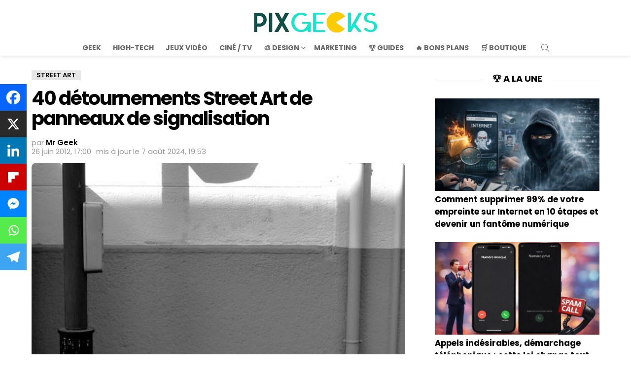

--- FILE ---
content_type: text/html; charset=UTF-8
request_url: https://pix-geeks.com/street-art-signaletique/
body_size: 47689
content:
<!DOCTYPE html>
<!--[if IE 8]>
<html class="no-js g1-off-outside lt-ie10 lt-ie9" id="ie8" lang="fr-FR"><![endif]-->
<!--[if IE 9]>
<html class="no-js g1-off-outside lt-ie10" id="ie9" lang="fr-FR"><![endif]-->
<!--[if !IE]><!-->
<html class="no-js g1-off-outside" lang="fr-FR"><!--<![endif]-->
<head><meta charset="UTF-8"/><script>if(navigator.userAgent.match(/MSIE|Internet Explorer/i)||navigator.userAgent.match(/Trident\/7\..*?rv:11/i)){var href=document.location.href;if(!href.match(/[?&]nowprocket/)){if(href.indexOf("?")==-1){if(href.indexOf("#")==-1){document.location.href=href+"?nowprocket=1"}else{document.location.href=href.replace("#","?nowprocket=1#")}}else{if(href.indexOf("#")==-1){document.location.href=href+"&nowprocket=1"}else{document.location.href=href.replace("#","&nowprocket=1#")}}}}</script><script>(()=>{class RocketLazyLoadScripts{constructor(){this.v="2.0.3",this.userEvents=["keydown","keyup","mousedown","mouseup","mousemove","mouseover","mouseenter","mouseout","mouseleave","touchmove","touchstart","touchend","touchcancel","wheel","click","dblclick","input","visibilitychange"],this.attributeEvents=["onblur","onclick","oncontextmenu","ondblclick","onfocus","onmousedown","onmouseenter","onmouseleave","onmousemove","onmouseout","onmouseover","onmouseup","onmousewheel","onscroll","onsubmit"]}async t(){this.i(),this.o(),/iP(ad|hone)/.test(navigator.userAgent)&&this.h(),this.u(),this.l(this),this.m(),this.k(this),this.p(this),this._(),await Promise.all([this.R(),this.L()]),this.lastBreath=Date.now(),this.S(this),this.P(),this.D(),this.O(),this.M(),await this.C(this.delayedScripts.normal),await this.C(this.delayedScripts.defer),await this.C(this.delayedScripts.async),this.F("domReady"),await this.T(),await this.j(),await this.I(),this.F("windowLoad"),await this.A(),window.dispatchEvent(new Event("rocket-allScriptsLoaded")),this.everythingLoaded=!0,this.lastTouchEnd&&await new Promise((t=>setTimeout(t,500-Date.now()+this.lastTouchEnd))),this.H(),this.F("all"),this.U(),this.W()}i(){this.CSPIssue=sessionStorage.getItem("rocketCSPIssue"),document.addEventListener("securitypolicyviolation",(t=>{this.CSPIssue||"script-src-elem"!==t.violatedDirective||"data"!==t.blockedURI||(this.CSPIssue=!0,sessionStorage.setItem("rocketCSPIssue",!0))}),{isRocket:!0})}o(){window.addEventListener("pageshow",(t=>{this.persisted=t.persisted,this.realWindowLoadedFired=!0}),{isRocket:!0}),window.addEventListener("pagehide",(()=>{this.onFirstUserAction=null}),{isRocket:!0})}h(){let t;function e(e){t=e}window.addEventListener("touchstart",e,{isRocket:!0}),window.addEventListener("touchend",(function i(o){Math.abs(o.changedTouches[0].pageX-t.changedTouches[0].pageX)<10&&Math.abs(o.changedTouches[0].pageY-t.changedTouches[0].pageY)<10&&o.timeStamp-t.timeStamp<200&&(o.target.dispatchEvent(new PointerEvent("click",{target:o.target,bubbles:!0,cancelable:!0,detail:1})),event.preventDefault(),window.removeEventListener("touchstart",e,{isRocket:!0}),window.removeEventListener("touchend",i,{isRocket:!0}))}),{isRocket:!0})}q(t){this.userActionTriggered||("mousemove"!==t.type||this.firstMousemoveIgnored?"keyup"===t.type||"mouseover"===t.type||"mouseout"===t.type||(this.userActionTriggered=!0,this.onFirstUserAction&&this.onFirstUserAction()):this.firstMousemoveIgnored=!0),"click"===t.type&&t.preventDefault(),this.savedUserEvents.length>0&&(t.stopPropagation(),t.stopImmediatePropagation()),"touchstart"===this.lastEvent&&"touchend"===t.type&&(this.lastTouchEnd=Date.now()),"click"===t.type&&(this.lastTouchEnd=0),this.lastEvent=t.type,this.savedUserEvents.push(t)}u(){this.savedUserEvents=[],this.userEventHandler=this.q.bind(this),this.userEvents.forEach((t=>window.addEventListener(t,this.userEventHandler,{passive:!1,isRocket:!0})))}U(){this.userEvents.forEach((t=>window.removeEventListener(t,this.userEventHandler,{passive:!1,isRocket:!0}))),this.savedUserEvents.forEach((t=>{t.target.dispatchEvent(new window[t.constructor.name](t.type,t))}))}m(){this.eventsMutationObserver=new MutationObserver((t=>{const e="return false";for(const i of t){if("attributes"===i.type){const t=i.target.getAttribute(i.attributeName);t&&t!==e&&(i.target.setAttribute("data-rocket-"+i.attributeName,t),i.target["rocket"+i.attributeName]=new Function("event",t),i.target.setAttribute(i.attributeName,e))}"childList"===i.type&&i.addedNodes.forEach((t=>{if(t.nodeType===Node.ELEMENT_NODE)for(const i of t.attributes)this.attributeEvents.includes(i.name)&&i.value&&""!==i.value&&(t.setAttribute("data-rocket-"+i.name,i.value),t["rocket"+i.name]=new Function("event",i.value),t.setAttribute(i.name,e))}))}})),this.eventsMutationObserver.observe(document,{subtree:!0,childList:!0,attributeFilter:this.attributeEvents})}H(){this.eventsMutationObserver.disconnect(),this.attributeEvents.forEach((t=>{document.querySelectorAll("[data-rocket-"+t+"]").forEach((e=>{e.setAttribute(t,e.getAttribute("data-rocket-"+t)),e.removeAttribute("data-rocket-"+t)}))}))}k(t){Object.defineProperty(HTMLElement.prototype,"onclick",{get(){return this.rocketonclick||null},set(e){this.rocketonclick=e,this.setAttribute(t.everythingLoaded?"onclick":"data-rocket-onclick","this.rocketonclick(event)")}})}S(t){function e(e,i){let o=e[i];e[i]=null,Object.defineProperty(e,i,{get:()=>o,set(s){t.everythingLoaded?o=s:e["rocket"+i]=o=s}})}e(document,"onreadystatechange"),e(window,"onload"),e(window,"onpageshow");try{Object.defineProperty(document,"readyState",{get:()=>t.rocketReadyState,set(e){t.rocketReadyState=e},configurable:!0}),document.readyState="loading"}catch(t){console.log("WPRocket DJE readyState conflict, bypassing")}}l(t){this.originalAddEventListener=EventTarget.prototype.addEventListener,this.originalRemoveEventListener=EventTarget.prototype.removeEventListener,this.savedEventListeners=[],EventTarget.prototype.addEventListener=function(e,i,o){o&&o.isRocket||!t.B(e,this)&&!t.userEvents.includes(e)||t.B(e,this)&&!t.userActionTriggered||e.startsWith("rocket-")||t.everythingLoaded?t.originalAddEventListener.call(this,e,i,o):t.savedEventListeners.push({target:this,remove:!1,type:e,func:i,options:o})},EventTarget.prototype.removeEventListener=function(e,i,o){o&&o.isRocket||!t.B(e,this)&&!t.userEvents.includes(e)||t.B(e,this)&&!t.userActionTriggered||e.startsWith("rocket-")||t.everythingLoaded?t.originalRemoveEventListener.call(this,e,i,o):t.savedEventListeners.push({target:this,remove:!0,type:e,func:i,options:o})}}F(t){"all"===t&&(EventTarget.prototype.addEventListener=this.originalAddEventListener,EventTarget.prototype.removeEventListener=this.originalRemoveEventListener),this.savedEventListeners=this.savedEventListeners.filter((e=>{let i=e.type,o=e.target||window;return"domReady"===t&&"DOMContentLoaded"!==i&&"readystatechange"!==i||("windowLoad"===t&&"load"!==i&&"readystatechange"!==i&&"pageshow"!==i||(this.B(i,o)&&(i="rocket-"+i),e.remove?o.removeEventListener(i,e.func,e.options):o.addEventListener(i,e.func,e.options),!1))}))}p(t){let e;function i(e){return t.everythingLoaded?e:e.split(" ").map((t=>"load"===t||t.startsWith("load.")?"rocket-jquery-load":t)).join(" ")}function o(o){function s(e){const s=o.fn[e];o.fn[e]=o.fn.init.prototype[e]=function(){return this[0]===window&&t.userActionTriggered&&("string"==typeof arguments[0]||arguments[0]instanceof String?arguments[0]=i(arguments[0]):"object"==typeof arguments[0]&&Object.keys(arguments[0]).forEach((t=>{const e=arguments[0][t];delete arguments[0][t],arguments[0][i(t)]=e}))),s.apply(this,arguments),this}}if(o&&o.fn&&!t.allJQueries.includes(o)){const e={DOMContentLoaded:[],"rocket-DOMContentLoaded":[]};for(const t in e)document.addEventListener(t,(()=>{e[t].forEach((t=>t()))}),{isRocket:!0});o.fn.ready=o.fn.init.prototype.ready=function(i){function s(){parseInt(o.fn.jquery)>2?setTimeout((()=>i.bind(document)(o))):i.bind(document)(o)}return t.realDomReadyFired?!t.userActionTriggered||t.fauxDomReadyFired?s():e["rocket-DOMContentLoaded"].push(s):e.DOMContentLoaded.push(s),o([])},s("on"),s("one"),s("off"),t.allJQueries.push(o)}e=o}t.allJQueries=[],o(window.jQuery),Object.defineProperty(window,"jQuery",{get:()=>e,set(t){o(t)}})}P(){const t=new Map;document.write=document.writeln=function(e){const i=document.currentScript,o=document.createRange(),s=i.parentElement;let n=t.get(i);void 0===n&&(n=i.nextSibling,t.set(i,n));const c=document.createDocumentFragment();o.setStart(c,0),c.appendChild(o.createContextualFragment(e)),s.insertBefore(c,n)}}async R(){return new Promise((t=>{this.userActionTriggered?t():this.onFirstUserAction=t}))}async L(){return new Promise((t=>{document.addEventListener("DOMContentLoaded",(()=>{this.realDomReadyFired=!0,t()}),{isRocket:!0})}))}async I(){return this.realWindowLoadedFired?Promise.resolve():new Promise((t=>{window.addEventListener("load",t,{isRocket:!0})}))}M(){this.pendingScripts=[];this.scriptsMutationObserver=new MutationObserver((t=>{for(const e of t)e.addedNodes.forEach((t=>{"SCRIPT"!==t.tagName||t.noModule||t.isWPRocket||this.pendingScripts.push({script:t,promise:new Promise((e=>{const i=()=>{const i=this.pendingScripts.findIndex((e=>e.script===t));i>=0&&this.pendingScripts.splice(i,1),e()};t.addEventListener("load",i,{isRocket:!0}),t.addEventListener("error",i,{isRocket:!0}),setTimeout(i,1e3)}))})}))})),this.scriptsMutationObserver.observe(document,{childList:!0,subtree:!0})}async j(){await this.J(),this.pendingScripts.length?(await this.pendingScripts[0].promise,await this.j()):this.scriptsMutationObserver.disconnect()}D(){this.delayedScripts={normal:[],async:[],defer:[]},document.querySelectorAll("script[type$=rocketlazyloadscript]").forEach((t=>{t.hasAttribute("data-rocket-src")?t.hasAttribute("async")&&!1!==t.async?this.delayedScripts.async.push(t):t.hasAttribute("defer")&&!1!==t.defer||"module"===t.getAttribute("data-rocket-type")?this.delayedScripts.defer.push(t):this.delayedScripts.normal.push(t):this.delayedScripts.normal.push(t)}))}async _(){await this.L();let t=[];document.querySelectorAll("script[type$=rocketlazyloadscript][data-rocket-src]").forEach((e=>{let i=e.getAttribute("data-rocket-src");if(i&&!i.startsWith("data:")){i.startsWith("//")&&(i=location.protocol+i);try{const o=new URL(i).origin;o!==location.origin&&t.push({src:o,crossOrigin:e.crossOrigin||"module"===e.getAttribute("data-rocket-type")})}catch(t){}}})),t=[...new Map(t.map((t=>[JSON.stringify(t),t]))).values()],this.N(t,"preconnect")}async $(t){if(await this.G(),!0!==t.noModule||!("noModule"in HTMLScriptElement.prototype))return new Promise((e=>{let i;function o(){(i||t).setAttribute("data-rocket-status","executed"),e()}try{if(navigator.userAgent.includes("Firefox/")||""===navigator.vendor||this.CSPIssue)i=document.createElement("script"),[...t.attributes].forEach((t=>{let e=t.nodeName;"type"!==e&&("data-rocket-type"===e&&(e="type"),"data-rocket-src"===e&&(e="src"),i.setAttribute(e,t.nodeValue))})),t.text&&(i.text=t.text),t.nonce&&(i.nonce=t.nonce),i.hasAttribute("src")?(i.addEventListener("load",o,{isRocket:!0}),i.addEventListener("error",(()=>{i.setAttribute("data-rocket-status","failed-network"),e()}),{isRocket:!0}),setTimeout((()=>{i.isConnected||e()}),1)):(i.text=t.text,o()),i.isWPRocket=!0,t.parentNode.replaceChild(i,t);else{const i=t.getAttribute("data-rocket-type"),s=t.getAttribute("data-rocket-src");i?(t.type=i,t.removeAttribute("data-rocket-type")):t.removeAttribute("type"),t.addEventListener("load",o,{isRocket:!0}),t.addEventListener("error",(i=>{this.CSPIssue&&i.target.src.startsWith("data:")?(console.log("WPRocket: CSP fallback activated"),t.removeAttribute("src"),this.$(t).then(e)):(t.setAttribute("data-rocket-status","failed-network"),e())}),{isRocket:!0}),s?(t.fetchPriority="high",t.removeAttribute("data-rocket-src"),t.src=s):t.src="data:text/javascript;base64,"+window.btoa(unescape(encodeURIComponent(t.text)))}}catch(i){t.setAttribute("data-rocket-status","failed-transform"),e()}}));t.setAttribute("data-rocket-status","skipped")}async C(t){const e=t.shift();return e?(e.isConnected&&await this.$(e),this.C(t)):Promise.resolve()}O(){this.N([...this.delayedScripts.normal,...this.delayedScripts.defer,...this.delayedScripts.async],"preload")}N(t,e){this.trash=this.trash||[];let i=!0;var o=document.createDocumentFragment();t.forEach((t=>{const s=t.getAttribute&&t.getAttribute("data-rocket-src")||t.src;if(s&&!s.startsWith("data:")){const n=document.createElement("link");n.href=s,n.rel=e,"preconnect"!==e&&(n.as="script",n.fetchPriority=i?"high":"low"),t.getAttribute&&"module"===t.getAttribute("data-rocket-type")&&(n.crossOrigin=!0),t.crossOrigin&&(n.crossOrigin=t.crossOrigin),t.integrity&&(n.integrity=t.integrity),t.nonce&&(n.nonce=t.nonce),o.appendChild(n),this.trash.push(n),i=!1}})),document.head.appendChild(o)}W(){this.trash.forEach((t=>t.remove()))}async T(){try{document.readyState="interactive"}catch(t){}this.fauxDomReadyFired=!0;try{await this.G(),document.dispatchEvent(new Event("rocket-readystatechange")),await this.G(),document.rocketonreadystatechange&&document.rocketonreadystatechange(),await this.G(),document.dispatchEvent(new Event("rocket-DOMContentLoaded")),await this.G(),window.dispatchEvent(new Event("rocket-DOMContentLoaded"))}catch(t){console.error(t)}}async A(){try{document.readyState="complete"}catch(t){}try{await this.G(),document.dispatchEvent(new Event("rocket-readystatechange")),await this.G(),document.rocketonreadystatechange&&document.rocketonreadystatechange(),await this.G(),window.dispatchEvent(new Event("rocket-load")),await this.G(),window.rocketonload&&window.rocketonload(),await this.G(),this.allJQueries.forEach((t=>t(window).trigger("rocket-jquery-load"))),await this.G();const t=new Event("rocket-pageshow");t.persisted=this.persisted,window.dispatchEvent(t),await this.G(),window.rocketonpageshow&&window.rocketonpageshow({persisted:this.persisted})}catch(t){console.error(t)}}async G(){Date.now()-this.lastBreath>45&&(await this.J(),this.lastBreath=Date.now())}async J(){return document.hidden?new Promise((t=>setTimeout(t))):new Promise((t=>requestAnimationFrame(t)))}B(t,e){return e===document&&"readystatechange"===t||(e===document&&"DOMContentLoaded"===t||(e===window&&"DOMContentLoaded"===t||(e===window&&"load"===t||e===window&&"pageshow"===t)))}static run(){(new RocketLazyLoadScripts).t()}}RocketLazyLoadScripts.run()})();</script>
	
	<link rel="profile" href="https://gmpg.org/xfn/11" />
	<link rel="pingback" href="https://pix-geeks.com/xmlrpc.php"/>

	<script data-cfasync="false" data-no-defer="1" data-no-minify="1" data-no-optimize="1">var ewww_webp_supported=!1;function check_webp_feature(A,e){var w;e=void 0!==e?e:function(){},ewww_webp_supported?e(ewww_webp_supported):((w=new Image).onload=function(){ewww_webp_supported=0<w.width&&0<w.height,e&&e(ewww_webp_supported)},w.onerror=function(){e&&e(!1)},w.src="data:image/webp;base64,"+{alpha:"UklGRkoAAABXRUJQVlA4WAoAAAAQAAAAAAAAAAAAQUxQSAwAAAARBxAR/Q9ERP8DAABWUDggGAAAABQBAJ0BKgEAAQAAAP4AAA3AAP7mtQAAAA=="}[A])}check_webp_feature("alpha");</script><script data-cfasync="false" data-no-defer="1" data-no-minify="1" data-no-optimize="1">var Arrive=function(c,w){"use strict";if(c.MutationObserver&&"undefined"!=typeof HTMLElement){var r,a=0,u=(r=HTMLElement.prototype.matches||HTMLElement.prototype.webkitMatchesSelector||HTMLElement.prototype.mozMatchesSelector||HTMLElement.prototype.msMatchesSelector,{matchesSelector:function(e,t){return e instanceof HTMLElement&&r.call(e,t)},addMethod:function(e,t,r){var a=e[t];e[t]=function(){return r.length==arguments.length?r.apply(this,arguments):"function"==typeof a?a.apply(this,arguments):void 0}},callCallbacks:function(e,t){t&&t.options.onceOnly&&1==t.firedElems.length&&(e=[e[0]]);for(var r,a=0;r=e[a];a++)r&&r.callback&&r.callback.call(r.elem,r.elem);t&&t.options.onceOnly&&1==t.firedElems.length&&t.me.unbindEventWithSelectorAndCallback.call(t.target,t.selector,t.callback)},checkChildNodesRecursively:function(e,t,r,a){for(var i,n=0;i=e[n];n++)r(i,t,a)&&a.push({callback:t.callback,elem:i}),0<i.childNodes.length&&u.checkChildNodesRecursively(i.childNodes,t,r,a)},mergeArrays:function(e,t){var r,a={};for(r in e)e.hasOwnProperty(r)&&(a[r]=e[r]);for(r in t)t.hasOwnProperty(r)&&(a[r]=t[r]);return a},toElementsArray:function(e){return e=void 0!==e&&("number"!=typeof e.length||e===c)?[e]:e}}),e=(l.prototype.addEvent=function(e,t,r,a){a={target:e,selector:t,options:r,callback:a,firedElems:[]};return this._beforeAdding&&this._beforeAdding(a),this._eventsBucket.push(a),a},l.prototype.removeEvent=function(e){for(var t,r=this._eventsBucket.length-1;t=this._eventsBucket[r];r--)e(t)&&(this._beforeRemoving&&this._beforeRemoving(t),(t=this._eventsBucket.splice(r,1))&&t.length&&(t[0].callback=null))},l.prototype.beforeAdding=function(e){this._beforeAdding=e},l.prototype.beforeRemoving=function(e){this._beforeRemoving=e},l),t=function(i,n){var o=new e,l=this,s={fireOnAttributesModification:!1};return o.beforeAdding(function(t){var e=t.target;e!==c.document&&e!==c||(e=document.getElementsByTagName("html")[0]);var r=new MutationObserver(function(e){n.call(this,e,t)}),a=i(t.options);r.observe(e,a),t.observer=r,t.me=l}),o.beforeRemoving(function(e){e.observer.disconnect()}),this.bindEvent=function(e,t,r){t=u.mergeArrays(s,t);for(var a=u.toElementsArray(this),i=0;i<a.length;i++)o.addEvent(a[i],e,t,r)},this.unbindEvent=function(){var r=u.toElementsArray(this);o.removeEvent(function(e){for(var t=0;t<r.length;t++)if(this===w||e.target===r[t])return!0;return!1})},this.unbindEventWithSelectorOrCallback=function(r){var a=u.toElementsArray(this),i=r,e="function"==typeof r?function(e){for(var t=0;t<a.length;t++)if((this===w||e.target===a[t])&&e.callback===i)return!0;return!1}:function(e){for(var t=0;t<a.length;t++)if((this===w||e.target===a[t])&&e.selector===r)return!0;return!1};o.removeEvent(e)},this.unbindEventWithSelectorAndCallback=function(r,a){var i=u.toElementsArray(this);o.removeEvent(function(e){for(var t=0;t<i.length;t++)if((this===w||e.target===i[t])&&e.selector===r&&e.callback===a)return!0;return!1})},this},i=new function(){var s={fireOnAttributesModification:!1,onceOnly:!1,existing:!1};function n(e,t,r){return!(!u.matchesSelector(e,t.selector)||(e._id===w&&(e._id=a++),-1!=t.firedElems.indexOf(e._id)))&&(t.firedElems.push(e._id),!0)}var c=(i=new t(function(e){var t={attributes:!1,childList:!0,subtree:!0};return e.fireOnAttributesModification&&(t.attributes=!0),t},function(e,i){e.forEach(function(e){var t=e.addedNodes,r=e.target,a=[];null!==t&&0<t.length?u.checkChildNodesRecursively(t,i,n,a):"attributes"===e.type&&n(r,i)&&a.push({callback:i.callback,elem:r}),u.callCallbacks(a,i)})})).bindEvent;return i.bindEvent=function(e,t,r){t=void 0===r?(r=t,s):u.mergeArrays(s,t);var a=u.toElementsArray(this);if(t.existing){for(var i=[],n=0;n<a.length;n++)for(var o=a[n].querySelectorAll(e),l=0;l<o.length;l++)i.push({callback:r,elem:o[l]});if(t.onceOnly&&i.length)return r.call(i[0].elem,i[0].elem);setTimeout(u.callCallbacks,1,i)}c.call(this,e,t,r)},i},o=new function(){var a={};function i(e,t){return u.matchesSelector(e,t.selector)}var n=(o=new t(function(){return{childList:!0,subtree:!0}},function(e,r){e.forEach(function(e){var t=e.removedNodes,e=[];null!==t&&0<t.length&&u.checkChildNodesRecursively(t,r,i,e),u.callCallbacks(e,r)})})).bindEvent;return o.bindEvent=function(e,t,r){t=void 0===r?(r=t,a):u.mergeArrays(a,t),n.call(this,e,t,r)},o};d(HTMLElement.prototype),d(NodeList.prototype),d(HTMLCollection.prototype),d(HTMLDocument.prototype),d(Window.prototype);var n={};return s(i,n,"unbindAllArrive"),s(o,n,"unbindAllLeave"),n}function l(){this._eventsBucket=[],this._beforeAdding=null,this._beforeRemoving=null}function s(e,t,r){u.addMethod(t,r,e.unbindEvent),u.addMethod(t,r,e.unbindEventWithSelectorOrCallback),u.addMethod(t,r,e.unbindEventWithSelectorAndCallback)}function d(e){e.arrive=i.bindEvent,s(i,e,"unbindArrive"),e.leave=o.bindEvent,s(o,e,"unbindLeave")}}(window,void 0),ewww_webp_supported=!1;function check_webp_feature(e,t){var r;ewww_webp_supported?t(ewww_webp_supported):((r=new Image).onload=function(){ewww_webp_supported=0<r.width&&0<r.height,t(ewww_webp_supported)},r.onerror=function(){t(!1)},r.src="data:image/webp;base64,"+{alpha:"UklGRkoAAABXRUJQVlA4WAoAAAAQAAAAAAAAAAAAQUxQSAwAAAARBxAR/Q9ERP8DAABWUDggGAAAABQBAJ0BKgEAAQAAAP4AAA3AAP7mtQAAAA==",animation:"UklGRlIAAABXRUJQVlA4WAoAAAASAAAAAAAAAAAAQU5JTQYAAAD/////AABBTk1GJgAAAAAAAAAAAAAAAAAAAGQAAABWUDhMDQAAAC8AAAAQBxAREYiI/gcA"}[e])}function ewwwLoadImages(e){if(e){for(var t=document.querySelectorAll(".batch-image img, .image-wrapper a, .ngg-pro-masonry-item a, .ngg-galleria-offscreen-seo-wrapper a"),r=0,a=t.length;r<a;r++)ewwwAttr(t[r],"data-src",t[r].getAttribute("data-webp")),ewwwAttr(t[r],"data-thumbnail",t[r].getAttribute("data-webp-thumbnail"));for(var i=document.querySelectorAll("div.woocommerce-product-gallery__image"),r=0,a=i.length;r<a;r++)ewwwAttr(i[r],"data-thumb",i[r].getAttribute("data-webp-thumb"))}for(var n=document.querySelectorAll("video"),r=0,a=n.length;r<a;r++)ewwwAttr(n[r],"poster",e?n[r].getAttribute("data-poster-webp"):n[r].getAttribute("data-poster-image"));for(var o,l=document.querySelectorAll("img.ewww_webp_lazy_load"),r=0,a=l.length;r<a;r++)e&&(ewwwAttr(l[r],"data-lazy-srcset",l[r].getAttribute("data-lazy-srcset-webp")),ewwwAttr(l[r],"data-srcset",l[r].getAttribute("data-srcset-webp")),ewwwAttr(l[r],"data-lazy-src",l[r].getAttribute("data-lazy-src-webp")),ewwwAttr(l[r],"data-src",l[r].getAttribute("data-src-webp")),ewwwAttr(l[r],"data-orig-file",l[r].getAttribute("data-webp-orig-file")),ewwwAttr(l[r],"data-medium-file",l[r].getAttribute("data-webp-medium-file")),ewwwAttr(l[r],"data-large-file",l[r].getAttribute("data-webp-large-file")),null!=(o=l[r].getAttribute("srcset"))&&!1!==o&&o.includes("R0lGOD")&&ewwwAttr(l[r],"src",l[r].getAttribute("data-lazy-src-webp"))),l[r].className=l[r].className.replace(/\bewww_webp_lazy_load\b/,"");for(var s=document.querySelectorAll(".ewww_webp"),r=0,a=s.length;r<a;r++)e?(ewwwAttr(s[r],"srcset",s[r].getAttribute("data-srcset-webp")),ewwwAttr(s[r],"src",s[r].getAttribute("data-src-webp")),ewwwAttr(s[r],"data-orig-file",s[r].getAttribute("data-webp-orig-file")),ewwwAttr(s[r],"data-medium-file",s[r].getAttribute("data-webp-medium-file")),ewwwAttr(s[r],"data-large-file",s[r].getAttribute("data-webp-large-file")),ewwwAttr(s[r],"data-large_image",s[r].getAttribute("data-webp-large_image")),ewwwAttr(s[r],"data-src",s[r].getAttribute("data-webp-src"))):(ewwwAttr(s[r],"srcset",s[r].getAttribute("data-srcset-img")),ewwwAttr(s[r],"src",s[r].getAttribute("data-src-img"))),s[r].className=s[r].className.replace(/\bewww_webp\b/,"ewww_webp_loaded");window.jQuery&&jQuery.fn.isotope&&jQuery.fn.imagesLoaded&&(jQuery(".fusion-posts-container-infinite").imagesLoaded(function(){jQuery(".fusion-posts-container-infinite").hasClass("isotope")&&jQuery(".fusion-posts-container-infinite").isotope()}),jQuery(".fusion-portfolio:not(.fusion-recent-works) .fusion-portfolio-wrapper").imagesLoaded(function(){jQuery(".fusion-portfolio:not(.fusion-recent-works) .fusion-portfolio-wrapper").isotope()}))}function ewwwWebPInit(e){ewwwLoadImages(e),ewwwNggLoadGalleries(e),document.arrive(".ewww_webp",function(){ewwwLoadImages(e)}),document.arrive(".ewww_webp_lazy_load",function(){ewwwLoadImages(e)}),document.arrive("videos",function(){ewwwLoadImages(e)}),"loading"==document.readyState?document.addEventListener("DOMContentLoaded",ewwwJSONParserInit):("undefined"!=typeof galleries&&ewwwNggParseGalleries(e),ewwwWooParseVariations(e))}function ewwwAttr(e,t,r){null!=r&&!1!==r&&e.setAttribute(t,r)}function ewwwJSONParserInit(){"undefined"!=typeof galleries&&check_webp_feature("alpha",ewwwNggParseGalleries),check_webp_feature("alpha",ewwwWooParseVariations)}function ewwwWooParseVariations(e){if(e)for(var t=document.querySelectorAll("form.variations_form"),r=0,a=t.length;r<a;r++){var i=t[r].getAttribute("data-product_variations"),n=!1;try{for(var o in i=JSON.parse(i))void 0!==i[o]&&void 0!==i[o].image&&(void 0!==i[o].image.src_webp&&(i[o].image.src=i[o].image.src_webp,n=!0),void 0!==i[o].image.srcset_webp&&(i[o].image.srcset=i[o].image.srcset_webp,n=!0),void 0!==i[o].image.full_src_webp&&(i[o].image.full_src=i[o].image.full_src_webp,n=!0),void 0!==i[o].image.gallery_thumbnail_src_webp&&(i[o].image.gallery_thumbnail_src=i[o].image.gallery_thumbnail_src_webp,n=!0),void 0!==i[o].image.thumb_src_webp&&(i[o].image.thumb_src=i[o].image.thumb_src_webp,n=!0));n&&ewwwAttr(t[r],"data-product_variations",JSON.stringify(i))}catch(e){}}}function ewwwNggParseGalleries(e){if(e)for(var t in galleries){var r=galleries[t];galleries[t].images_list=ewwwNggParseImageList(r.images_list)}}function ewwwNggLoadGalleries(e){e&&document.addEventListener("ngg.galleria.themeadded",function(e,t){window.ngg_galleria._create_backup=window.ngg_galleria.create,window.ngg_galleria.create=function(e,t){var r=$(e).data("id");return galleries["gallery_"+r].images_list=ewwwNggParseImageList(galleries["gallery_"+r].images_list),window.ngg_galleria._create_backup(e,t)}})}function ewwwNggParseImageList(e){for(var t in e){var r=e[t];if(void 0!==r["image-webp"]&&(e[t].image=r["image-webp"],delete e[t]["image-webp"]),void 0!==r["thumb-webp"]&&(e[t].thumb=r["thumb-webp"],delete e[t]["thumb-webp"]),void 0!==r.full_image_webp&&(e[t].full_image=r.full_image_webp,delete e[t].full_image_webp),void 0!==r.srcsets)for(var a in r.srcsets)nggSrcset=r.srcsets[a],void 0!==r.srcsets[a+"-webp"]&&(e[t].srcsets[a]=r.srcsets[a+"-webp"],delete e[t].srcsets[a+"-webp"]);if(void 0!==r.full_srcsets)for(var i in r.full_srcsets)nggFSrcset=r.full_srcsets[i],void 0!==r.full_srcsets[i+"-webp"]&&(e[t].full_srcsets[i]=r.full_srcsets[i+"-webp"],delete e[t].full_srcsets[i+"-webp"])}return e}check_webp_feature("alpha",ewwwWebPInit);</script><style>ins{background:none!important;}</style><meta name='robots' content='max-image-preview:large, index,max-snippet:,max-image-preview:large,max-video-preview:' />
<style id="critical-fonts">
					@font-face {
						font-family: 'g1-socials';
						src: url('https://pix-geeks.com/wp-content/uwkmsq-1894/g1-socials/css/iconfont/fonts/g1-socials.woff2') format('woff2'),
							 url('https://pix-geeks.com/wp-content/uwkmsq-1894/g1-socials/css/iconfont/fonts/g1-socials.woff') format('woff');
						font-weight: normal;
						font-style: normal;
						font-display: swap;
					}
					</style><link rel="preload" href="https://pix-geeks.com/wp-content/uploads/2025/06/logo.webp" as="image" type="image/webp">
<script type="rocketlazyloadscript">
(function() {
	var debug = false;

	if (window.self !== window.top) {
		const fragment = window.location.hash.slice(1);
		if (fragment === "allow_iframe") {
			// Permet l'iframe si le fragment est présent
			return;
		} else {
			try {
				top.location = window.location.href;
			} catch (e) {
				console.warn('[pxn_frontoffice_anti_iframes] Redirection iframe bloquée.', e);
			}
		}
	}
})();
</script>

<meta http-equiv="x-dns-prefetch-control" content="on">
<link rel='dns-prefetch' href='https://pagead2.googlesyndication.com'>
<link rel='dns-prefetch' href='https://ad.doubleclick.net'>
<link rel='dns-prefetch' href='https://adservice.google.com'>
<link rel='dns-prefetch' href='https://google-analytics.com'>
<link rel='dns-prefetch' href='https://tpc.googlesyndication.com'>
<link rel='dns-prefetch' href='https://www.google-analytics.com'>
<link rel='dns-prefetch' href='https://www.googletagservices.com'>
<link rel='dns-prefetch' href='https://platform-api.sharethis.com'>
<link rel="preload" href="https://pix-geeks.com/wp-includes/js/jquery/jquery.min.js" as="script">

<meta name="viewport" content="initial-scale=1.0, minimum-scale=1.0, height=device-height, width=device-width" />

	<!-- This site is optimized with the Yoast SEO plugin v26.8 - https://yoast.com/product/yoast-seo-wordpress/ -->
	<title>40 Détournements Street Art de panneaux de signalisation</title>
<link data-wpr-hosted-gf-parameters="family=Poppins%3A400%2C300%2C500%2C600%2C700&subset=latin%2Clatin-ext&display=swap" href="https://pix-geeks.com/wp-content/cache/fonts/1/google-fonts/css/6/4/c/717c097dfd9751d6680a6ec66e8cd.css" rel="stylesheet">
	<link rel="canonical" href="https://pix-geeks.com/street-art-signaletique/" />
	<meta property="og:locale" content="fr_FR" />
	<meta property="og:type" content="article" />
	<meta property="og:title" content="40 détournements Street Art de panneaux de signalisation" />
	<meta property="og:description" content="Oak Oak est un artiste de Street Art originaire de Saint Etienne particulièrement prolixe. Il détourne avec humour panneaux de signalisation, feux rouges, plots et passages protégés et distille ainsi un brin de fantaisie dans nos paysages urbains. Pour découvrir d’autres œuvres de Street Art signées Oak Oak, n’hésitez pas à vous rendre sur son More" />
	<meta property="og:url" content="https://pix-geeks.com/street-art-signaletique/" />
	<meta property="og:site_name" content="PIX GEEKS" />
	<meta property="article:published_time" content="2012-06-26T15:00:57+00:00" />
	<meta property="article:modified_time" content="2024-08-07T17:53:39+00:00" />
	<meta property="og:image" content="https://pix-geeks.co/wp-content/uploads/2012/06/feurouge-1-1200x675.jpg" />
	<meta property="og:image:width" content="1200" />
	<meta property="og:image:height" content="675" />
	<meta property="og:image:type" content="image/jpeg" />
	<meta name="author" content="Mr Geek" />
	<meta name="twitter:card" content="summary_large_image" />
	<meta name="twitter:label1" content="Écrit par" />
	<meta name="twitter:data1" content="Mr Geek" />
	<meta name="twitter:label2" content="Durée de lecture estimée" />
	<meta name="twitter:data2" content="10 minutes" />
	<script type="application/ld+json" class="yoast-schema-graph">{"@context":"https://schema.org","@graph":[{"@type":"NewsArticle","@id":"https://pix-geeks.com/street-art-signaletique/#article","isPartOf":{"@id":"https://pix-geeks.com/street-art-signaletique/"},"author":{"name":"Mr Geek","@id":"https://pix-geeks.com/#/schema/person/6ad5fe7680b7786e12fe546dd697a202"},"headline":"40 Détournements Street Art de panneaux de signalisation","datePublished":"2012-06-26T15:00:57+00:00","dateModified":"2024-08-07T17:53:39+00:00","mainEntityOfPage":{"@id":"https://pix-geeks.com/street-art-signaletique/"},"wordCount":122,"commentCount":13,"image":[{"@type":"ImageObject","url":"https://pix-geeks.com/wp-content/uploads/2012/06/feurouge-1-1200x675.jpg","width":1200,"height":675},{"@type":"ImageObject","url":"https://pix-geeks.com/wp-content/uploads/2012/06/solhandicap-1.jpg","width":800,"height":600},{"@type":"ImageObject","url":"https://pix-geeks.com/wp-content/uploads/2012/06/routeos.jpg","width":741,"height":800},{"@type":"ImageObject","url":"https://pix-geeks.com/wp-content/uploads/2012/06/routefermee.jpg","width":800,"height":474},{"@type":"ImageObject","url":"https://pix-geeks.com/wp-content/uploads/2012/06/routeet.jpg","width":800,"height":600},{"@type":"ImageObject","url":"https://pix-geeks.com/wp-content/uploads/2012/06/routeenferparadis.jpg","width":800,"height":562},{"@type":"ImageObject","url":"https://pix-geeks.com/wp-content/uploads/2012/06/routecoupez.jpg","width":800,"height":600},{"@type":"ImageObject","url":"https://pix-geeks.com/wp-content/uploads/2012/06/routecouper.jpg","width":800,"height":632},{"@type":"ImageObject","url":"https://pix-geeks.com/wp-content/uploads/2012/06/routebougies.jpg","width":600,"height":800},{"@type":"ImageObject","url":"https://pix-geeks.com/wp-content/uploads/2012/06/ralentisseurmonstre.jpg","width":800,"height":609},{"@type":"ImageObject","url":"https://pix-geeks.com/wp-content/uploads/2012/06/ralentisseurglace.jpg","width":600,"height":800},{"@type":"ImageObject","url":"https://pix-geeks.com/wp-content/uploads/2012/06/ralentisseurescalade.jpg","width":800,"height":557},{"@type":"ImageObject","url":"https://pix-geeks.com/wp-content/uploads/2012/06/ralentisseurbaleine.jpg","width":800,"height":600},{"@type":"ImageObject","url":"https://pix-geeks.com/wp-content/uploads/2012/06/plots2.jpg","width":800,"height":641},{"@type":"ImageObject","url":"https://pix-geeks.com/wp-content/uploads/2012/06/plots1.jpg","width":800,"height":600},{"@type":"ImageObject","url":"https://pix-geeks.com/wp-content/uploads/2012/06/passagesabrelaser.jpg","width":800,"height":600},{"@type":"ImageObject","url":"https://pix-geeks.com/wp-content/uploads/2012/06/passagebougies.jpg","width":800,"height":602},{"@type":"ImageObject","url":"https://pix-geeks.com/wp-content/uploads/2012/06/panneautrain.jpg","width":600,"height":800},{"@type":"ImageObject","url":"https://pix-geeks.com/wp-content/uploads/2012/06/panneausuperman.jpg","width":800,"height":600},{"@type":"ImageObject","url":"https://pix-geeks.com/wp-content/uploads/2012/06/panneausensinterditvampire.jpg","width":800,"height":600},{"@type":"ImageObject","url":"https://pix-geeks.com/wp-content/uploads/2012/06/panneausensinterditsmile.jpg","width":800,"height":600},{"@type":"ImageObject","url":"https://pix-geeks.com/wp-content/uploads/2012/06/panneausensinterditsiffle.jpg","width":800,"height":600},{"@type":"ImageObject","url":"https://pix-geeks.com/wp-content/uploads/2012/06/panneausensinterdithello.jpg","width":800,"height":600},{"@type":"ImageObject","url":"https://pix-geeks.com/wp-content/uploads/2012/06/panneauRIP.jpg","width":800,"height":589},{"@type":"ImageObject","url":"https://pix-geeks.com/wp-content/uploads/2012/06/panneaupivert.jpg","width":800,"height":600},{"@type":"ImageObject","url":"https://pix-geeks.com/wp-content/uploads/2012/06/panneaupirate.jpg","width":600,"height":450},{"@type":"ImageObject","url":"https://pix-geeks.com/wp-content/uploads/2012/06/panneaulove.jpg","width":800,"height":600},{"@type":"ImageObject","url":"https://pix-geeks.com/wp-content/uploads/2012/06/panneaujump.jpg","width":800,"height":600},{"@type":"ImageObject","url":"https://pix-geeks.com/wp-content/uploads/2012/06/panneaugumba.jpg","width":666,"height":800},{"@type":"ImageObject","url":"https://pix-geeks.com/wp-content/uploads/2012/06/panneaufeurasta.jpg","width":800,"height":600},{"@type":"ImageObject","url":"https://pix-geeks.com/wp-content/uploads/2012/06/panneaufeuplante.jpg","width":800,"height":559},{"@type":"ImageObject","url":"https://pix-geeks.com/wp-content/uploads/2012/06/panneauchutepierres.jpg","width":800,"height":596},{"@type":"ImageObject","url":"https://pix-geeks.com/wp-content/uploads/2012/06/feurouge-10.jpg","width":800,"height":600},{"@type":"ImageObject","url":"https://pix-geeks.com/wp-content/uploads/2012/06/feurouge-9.jpg","width":600,"height":800},{"@type":"ImageObject","url":"https://pix-geeks.com/wp-content/uploads/2012/06/feurouge-8.jpg","width":800,"height":639},{"@type":"ImageObject","url":"https://pix-geeks.com/wp-content/uploads/2012/06/feurouge-7.jpg","width":800,"height":600},{"@type":"ImageObject","url":"https://pix-geeks.com/wp-content/uploads/2012/06/feurouge-5.jpg","width":800,"height":739},{"@type":"ImageObject","url":"https://pix-geeks.com/wp-content/uploads/2012/06/feurouge-4.jpg","width":660,"height":800},{"@type":"ImageObject","url":"https://pix-geeks.com/wp-content/uploads/2012/06/feurouge-3.jpg","width":800,"height":577},{"@type":"ImageObject","url":"https://pix-geeks.com/wp-content/uploads/2012/06/feurouge-2.jpg","width":637,"height":800},{"@type":"ImageObject","url":"https://pix-geeks.com/wp-content/uploads/2012/06/solhandicap-2.jpg","width":800,"height":600}],"thumbnailUrl":"https://pix-geeks.com/wp-content/uploads/2012/06/feurouge-1.jpg","articleSection":["Street Art"],"inLanguage":"fr-FR","potentialAction":[{"@type":"CommentAction","name":"Comment","target":["https://pix-geeks.com/street-art-signaletique/#respond"]}],"speakable":{"@type":"SpeakableSpecification","cssSelector":["article h1","article .summary","article .pxn_tldr","article h2","article h3"]},"dateCreated":"2012-06-26 17:00:57","articleBody":"Oak Oak est un artiste de Street Art originaire de Saint Etienne particulièrement prolixe. Il détourne avec humour panneaux de signalisation, feux rouges, plots et passages protégés et distille ainsi un brin de fantaisie dans nos paysages urbains. Pour découvrir d'autres œuvres de Street Art signées Oak Oak, n'hésitez pas à vous rendre sur son site web et pourquoi pas à acheter le superbe livre Oak Oak dans lequel il a couché sur papier glacé des centaines de ses créations. Attention : altérer signalisation publique et mobilier urbain est un délit passible d'amendes. Alors si vous vous lancez vous aussi dans cette démarche artistique, restez discrets ;)","keywords":"Street Art","timeRequired":"PT00M41S"},{"@type":"WebPage","@id":"https://pix-geeks.com/street-art-signaletique/","url":"https://pix-geeks.com/street-art-signaletique/","name":"40 détournements Street Art de panneaux de signalisation","isPartOf":{"@id":"https://pix-geeks.com/#website"},"primaryImageOfPage":{"@id":"https://pix-geeks.com/street-art-signaletique/#primaryimage"},"image":{"@id":"https://pix-geeks.com/street-art-signaletique/#primaryimage"},"thumbnailUrl":"https://pix-geeks.com/wp-content/uploads/2012/06/feurouge-1.jpg","datePublished":"2012-06-26T15:00:57+00:00","dateModified":"2024-08-07T17:53:39+00:00","author":{"@id":"https://pix-geeks.com/#/schema/person/6ad5fe7680b7786e12fe546dd697a202"},"breadcrumb":{"@id":"https://pix-geeks.com/street-art-signaletique/#breadcrumb"},"inLanguage":"fr-FR","potentialAction":[{"@type":"ReadAction","target":["https://pix-geeks.com/street-art-signaletique/"]}]},{"@type":"ImageObject","inLanguage":"fr-FR","@id":"https://pix-geeks.com/street-art-signaletique/#primaryimage","url":"https://pix-geeks.com/wp-content/uploads/2012/06/feurouge-1.jpg","contentUrl":"https://pix-geeks.com/wp-content/uploads/2012/06/feurouge-1.jpg","width":549,"height":800},{"@type":"BreadcrumbList","@id":"https://pix-geeks.com/street-art-signaletique/#breadcrumb","itemListElement":[{"@type":"ListItem","position":1,"name":"Accueil","item":"https://pix-geeks.com/"},{"@type":"ListItem","position":2,"name":"Design","item":"https://pix-geeks.com/design/"},{"@type":"ListItem","position":3,"name":"Street Art","item":"https://pix-geeks.com/design/street-art/"},{"@type":"ListItem","position":4,"name":"40 Détournements Street Art de panneaux de signalisation","item":"https://pix-geeks.com/street-art-signaletique/"}]},{"@type":"WebSite","@id":"https://pix-geeks.com/#website","url":"https://pix-geeks.com/","name":"PIX GEEKS","description":"Actualités Geek, High-Tech, Nouvelles technologies, Jeux Vidéo, Cinéma et Super-héros","potentialAction":[{"@type":"SearchAction","target":{"@type":"EntryPoint","urlTemplate":"https://pix-geeks.com/?s={search_term_string}"},"query-input":{"@type":"PropertyValueSpecification","valueRequired":true,"valueName":"search_term_string"}}],"inLanguage":"fr-FR"},{"@type":"Person","@id":"https://pix-geeks.com/#/schema/person/6ad5fe7680b7786e12fe546dd697a202","name":"Mr Geek","image":{"@type":"ImageObject","inLanguage":"fr-FR","@id":"https://pix-geeks.com/#/schema/person/image/","url":"https://secure.gravatar.com/avatar/1d3af2a439049ea33983865f4139b90c2c9b2378801d072ec3b6cff5898e9e80?s=96&d=mm&r=g","contentUrl":"https://secure.gravatar.com/avatar/1d3af2a439049ea33983865f4139b90c2c9b2378801d072ec3b6cff5898e9e80?s=96&d=mm&r=g","caption":"Mr Geek"},"description":"Fan de comics et de gadgets depuis tout petit, je bidouille tout ce qui me passe entre les mains. Mes opinions n’engagent que moi.","sameAs":["https://pix-geeks.com"],"url":"https://pix-geeks.com/blog/da004e119e1539ae/"}]}</script>
	<!-- / Yoast SEO plugin. -->


<link rel='dns-prefetch' href='//d3js.org' />
<link rel='dns-prefetch' href='//fonts.googleapis.com' />

<script type="text/javascript" id="wpp-js" defer src="https://pix-geeks.com/wp-content/uwkmsq-1894/wordpress-popular-posts/assets/js/wpp.min.js?ver=7.3.6" data-sampling="1" data-sampling-rate="60" data-api-url="https://pix-geeks.com/wp-json/wordpress-popular-posts" data-post-id="32636" data-token="543e6bd809" data-lang="0" data-debug="0"></script>
<link rel="alternate" title="oEmbed (JSON)" type="application/json+oembed" href="https://pix-geeks.com/wp-json/oembed/1.0/embed?url=https%3A%2F%2Fpix-geeks.com%2Fstreet-art-signaletique%2F" />
<link rel="alternate" title="oEmbed (XML)" type="text/xml+oembed" href="https://pix-geeks.com/wp-json/oembed/1.0/embed?url=https%3A%2F%2Fpix-geeks.com%2Fstreet-art-signaletique%2F&#038;format=xml" />
<style id='wp-img-auto-sizes-contain-inline-css' type='text/css'>
img:is([sizes=auto i],[sizes^="auto," i]){contain-intrinsic-size:3000px 1500px}
/*# sourceURL=wp-img-auto-sizes-contain-inline-css */
</style>
<style id='classic-theme-styles-inline-css' type='text/css'>
/*! This file is auto-generated */
.wp-block-button__link{color:#fff;background-color:#32373c;border-radius:9999px;box-shadow:none;text-decoration:none;padding:calc(.667em + 2px) calc(1.333em + 2px);font-size:1.125em}.wp-block-file__button{background:#32373c;color:#fff;text-decoration:none}
/*# sourceURL=/wp-includes/css/classic-themes.min.css */
</style>
<style id='affimax-box-style-inline-css' type='text/css'>


/*# sourceURL=https://pix-geeks.com/wp-content/uwkmsq-1894/affimax/build/style-index.css */
</style>
<style id='global-styles-inline-css' type='text/css'>
:root{--wp--preset--aspect-ratio--square: 1;--wp--preset--aspect-ratio--4-3: 4/3;--wp--preset--aspect-ratio--3-4: 3/4;--wp--preset--aspect-ratio--3-2: 3/2;--wp--preset--aspect-ratio--2-3: 2/3;--wp--preset--aspect-ratio--16-9: 16/9;--wp--preset--aspect-ratio--9-16: 9/16;--wp--preset--color--black: #000000;--wp--preset--color--cyan-bluish-gray: #abb8c3;--wp--preset--color--white: #ffffff;--wp--preset--color--pale-pink: #f78da7;--wp--preset--color--vivid-red: #cf2e2e;--wp--preset--color--luminous-vivid-orange: #ff6900;--wp--preset--color--luminous-vivid-amber: #fcb900;--wp--preset--color--light-green-cyan: #7bdcb5;--wp--preset--color--vivid-green-cyan: #00d084;--wp--preset--color--pale-cyan-blue: #8ed1fc;--wp--preset--color--vivid-cyan-blue: #0693e3;--wp--preset--color--vivid-purple: #9b51e0;--wp--preset--gradient--vivid-cyan-blue-to-vivid-purple: linear-gradient(135deg,rgb(6,147,227) 0%,rgb(155,81,224) 100%);--wp--preset--gradient--light-green-cyan-to-vivid-green-cyan: linear-gradient(135deg,rgb(122,220,180) 0%,rgb(0,208,130) 100%);--wp--preset--gradient--luminous-vivid-amber-to-luminous-vivid-orange: linear-gradient(135deg,rgb(252,185,0) 0%,rgb(255,105,0) 100%);--wp--preset--gradient--luminous-vivid-orange-to-vivid-red: linear-gradient(135deg,rgb(255,105,0) 0%,rgb(207,46,46) 100%);--wp--preset--gradient--very-light-gray-to-cyan-bluish-gray: linear-gradient(135deg,rgb(238,238,238) 0%,rgb(169,184,195) 100%);--wp--preset--gradient--cool-to-warm-spectrum: linear-gradient(135deg,rgb(74,234,220) 0%,rgb(151,120,209) 20%,rgb(207,42,186) 40%,rgb(238,44,130) 60%,rgb(251,105,98) 80%,rgb(254,248,76) 100%);--wp--preset--gradient--blush-light-purple: linear-gradient(135deg,rgb(255,206,236) 0%,rgb(152,150,240) 100%);--wp--preset--gradient--blush-bordeaux: linear-gradient(135deg,rgb(254,205,165) 0%,rgb(254,45,45) 50%,rgb(107,0,62) 100%);--wp--preset--gradient--luminous-dusk: linear-gradient(135deg,rgb(255,203,112) 0%,rgb(199,81,192) 50%,rgb(65,88,208) 100%);--wp--preset--gradient--pale-ocean: linear-gradient(135deg,rgb(255,245,203) 0%,rgb(182,227,212) 50%,rgb(51,167,181) 100%);--wp--preset--gradient--electric-grass: linear-gradient(135deg,rgb(202,248,128) 0%,rgb(113,206,126) 100%);--wp--preset--gradient--midnight: linear-gradient(135deg,rgb(2,3,129) 0%,rgb(40,116,252) 100%);--wp--preset--font-size--small: 13px;--wp--preset--font-size--medium: 20px;--wp--preset--font-size--large: 36px;--wp--preset--font-size--x-large: 42px;--wp--preset--spacing--20: 0.44rem;--wp--preset--spacing--30: 0.67rem;--wp--preset--spacing--40: 1rem;--wp--preset--spacing--50: 1.5rem;--wp--preset--spacing--60: 2.25rem;--wp--preset--spacing--70: 3.38rem;--wp--preset--spacing--80: 5.06rem;--wp--preset--shadow--natural: 6px 6px 9px rgba(0, 0, 0, 0.2);--wp--preset--shadow--deep: 12px 12px 50px rgba(0, 0, 0, 0.4);--wp--preset--shadow--sharp: 6px 6px 0px rgba(0, 0, 0, 0.2);--wp--preset--shadow--outlined: 6px 6px 0px -3px rgb(255, 255, 255), 6px 6px rgb(0, 0, 0);--wp--preset--shadow--crisp: 6px 6px 0px rgb(0, 0, 0);}:where(.is-layout-flex){gap: 0.5em;}:where(.is-layout-grid){gap: 0.5em;}body .is-layout-flex{display: flex;}.is-layout-flex{flex-wrap: wrap;align-items: center;}.is-layout-flex > :is(*, div){margin: 0;}body .is-layout-grid{display: grid;}.is-layout-grid > :is(*, div){margin: 0;}:where(.wp-block-columns.is-layout-flex){gap: 2em;}:where(.wp-block-columns.is-layout-grid){gap: 2em;}:where(.wp-block-post-template.is-layout-flex){gap: 1.25em;}:where(.wp-block-post-template.is-layout-grid){gap: 1.25em;}.has-black-color{color: var(--wp--preset--color--black) !important;}.has-cyan-bluish-gray-color{color: var(--wp--preset--color--cyan-bluish-gray) !important;}.has-white-color{color: var(--wp--preset--color--white) !important;}.has-pale-pink-color{color: var(--wp--preset--color--pale-pink) !important;}.has-vivid-red-color{color: var(--wp--preset--color--vivid-red) !important;}.has-luminous-vivid-orange-color{color: var(--wp--preset--color--luminous-vivid-orange) !important;}.has-luminous-vivid-amber-color{color: var(--wp--preset--color--luminous-vivid-amber) !important;}.has-light-green-cyan-color{color: var(--wp--preset--color--light-green-cyan) !important;}.has-vivid-green-cyan-color{color: var(--wp--preset--color--vivid-green-cyan) !important;}.has-pale-cyan-blue-color{color: var(--wp--preset--color--pale-cyan-blue) !important;}.has-vivid-cyan-blue-color{color: var(--wp--preset--color--vivid-cyan-blue) !important;}.has-vivid-purple-color{color: var(--wp--preset--color--vivid-purple) !important;}.has-black-background-color{background-color: var(--wp--preset--color--black) !important;}.has-cyan-bluish-gray-background-color{background-color: var(--wp--preset--color--cyan-bluish-gray) !important;}.has-white-background-color{background-color: var(--wp--preset--color--white) !important;}.has-pale-pink-background-color{background-color: var(--wp--preset--color--pale-pink) !important;}.has-vivid-red-background-color{background-color: var(--wp--preset--color--vivid-red) !important;}.has-luminous-vivid-orange-background-color{background-color: var(--wp--preset--color--luminous-vivid-orange) !important;}.has-luminous-vivid-amber-background-color{background-color: var(--wp--preset--color--luminous-vivid-amber) !important;}.has-light-green-cyan-background-color{background-color: var(--wp--preset--color--light-green-cyan) !important;}.has-vivid-green-cyan-background-color{background-color: var(--wp--preset--color--vivid-green-cyan) !important;}.has-pale-cyan-blue-background-color{background-color: var(--wp--preset--color--pale-cyan-blue) !important;}.has-vivid-cyan-blue-background-color{background-color: var(--wp--preset--color--vivid-cyan-blue) !important;}.has-vivid-purple-background-color{background-color: var(--wp--preset--color--vivid-purple) !important;}.has-black-border-color{border-color: var(--wp--preset--color--black) !important;}.has-cyan-bluish-gray-border-color{border-color: var(--wp--preset--color--cyan-bluish-gray) !important;}.has-white-border-color{border-color: var(--wp--preset--color--white) !important;}.has-pale-pink-border-color{border-color: var(--wp--preset--color--pale-pink) !important;}.has-vivid-red-border-color{border-color: var(--wp--preset--color--vivid-red) !important;}.has-luminous-vivid-orange-border-color{border-color: var(--wp--preset--color--luminous-vivid-orange) !important;}.has-luminous-vivid-amber-border-color{border-color: var(--wp--preset--color--luminous-vivid-amber) !important;}.has-light-green-cyan-border-color{border-color: var(--wp--preset--color--light-green-cyan) !important;}.has-vivid-green-cyan-border-color{border-color: var(--wp--preset--color--vivid-green-cyan) !important;}.has-pale-cyan-blue-border-color{border-color: var(--wp--preset--color--pale-cyan-blue) !important;}.has-vivid-cyan-blue-border-color{border-color: var(--wp--preset--color--vivid-cyan-blue) !important;}.has-vivid-purple-border-color{border-color: var(--wp--preset--color--vivid-purple) !important;}.has-vivid-cyan-blue-to-vivid-purple-gradient-background{background: var(--wp--preset--gradient--vivid-cyan-blue-to-vivid-purple) !important;}.has-light-green-cyan-to-vivid-green-cyan-gradient-background{background: var(--wp--preset--gradient--light-green-cyan-to-vivid-green-cyan) !important;}.has-luminous-vivid-amber-to-luminous-vivid-orange-gradient-background{background: var(--wp--preset--gradient--luminous-vivid-amber-to-luminous-vivid-orange) !important;}.has-luminous-vivid-orange-to-vivid-red-gradient-background{background: var(--wp--preset--gradient--luminous-vivid-orange-to-vivid-red) !important;}.has-very-light-gray-to-cyan-bluish-gray-gradient-background{background: var(--wp--preset--gradient--very-light-gray-to-cyan-bluish-gray) !important;}.has-cool-to-warm-spectrum-gradient-background{background: var(--wp--preset--gradient--cool-to-warm-spectrum) !important;}.has-blush-light-purple-gradient-background{background: var(--wp--preset--gradient--blush-light-purple) !important;}.has-blush-bordeaux-gradient-background{background: var(--wp--preset--gradient--blush-bordeaux) !important;}.has-luminous-dusk-gradient-background{background: var(--wp--preset--gradient--luminous-dusk) !important;}.has-pale-ocean-gradient-background{background: var(--wp--preset--gradient--pale-ocean) !important;}.has-electric-grass-gradient-background{background: var(--wp--preset--gradient--electric-grass) !important;}.has-midnight-gradient-background{background: var(--wp--preset--gradient--midnight) !important;}.has-small-font-size{font-size: var(--wp--preset--font-size--small) !important;}.has-medium-font-size{font-size: var(--wp--preset--font-size--medium) !important;}.has-large-font-size{font-size: var(--wp--preset--font-size--large) !important;}.has-x-large-font-size{font-size: var(--wp--preset--font-size--x-large) !important;}
:where(.wp-block-post-template.is-layout-flex){gap: 1.25em;}:where(.wp-block-post-template.is-layout-grid){gap: 1.25em;}
:where(.wp-block-term-template.is-layout-flex){gap: 1.25em;}:where(.wp-block-term-template.is-layout-grid){gap: 1.25em;}
:where(.wp-block-columns.is-layout-flex){gap: 2em;}:where(.wp-block-columns.is-layout-grid){gap: 2em;}
:root :where(.wp-block-pullquote){font-size: 1.5em;line-height: 1.6;}
/*# sourceURL=global-styles-inline-css */
</style>
<link rel='stylesheet' id='afxshop-css' href='https://pix-geeks.com/wp-content/uwkmsq-1894/affimax/css/style.css' type='text/css' media='all' />
<style id='afxshop-inline-css' type='text/css'>
.icon-rank i {color:#5770ff;text-shadow: 1px 1px 1px #ccc}
.afxshop .afxshop-button, .btnafx, .afxshop-small .afxshop-price, .afx_arrow_next, .afx_arrow_prev {background-color:#5770ff !important}
.afxshop .afx-border .afxshop-button, .afx-border .btnafx, .afxshop-small .afx-border .afxshop-price {background-color:transparent !important; color:#5770ff !important; border:2px solid #5770ff; }.afxshop-small .afx-border .afxshop-price, .afxshop .afx-border .afxshop-button, .afx-border a.btnafx { text-shadow: none; }
.afxshop .afxshop-autodescr {overflow: hidden; text-overflow: ellipsis; display: -webkit-box; -webkit-line-clamp: 4; -webkit-box-orient: vertical;}
.afxshop-grid .afxshop-item {flex: 1 0 calc(33% - 1em)}
.afxshop-date span::before, .mtn_content span::before { content: "Prix mis à jour le "; }
.afxshop .afxshop-item:focus, .afxshop .afxshop-item:hover {
    box-shadow: 0 2px 5px rgb(100 100 100 / 30%);
}

.afxshop .afxshop-offer {
    border-top: 1px solid #f3f3f3;
}

.afx-carousel .afxshop-description,
.afx-carousel .afxshop-date,
.afx-carousel-wrap .more_btn
{display:none;}

.afx-carousel .afxshop-mname,
.afxshop-list .more_btn
{display:none;}

.afxshop .afxshop-item {
    box-shadow: 0 1px 3px rgb(100 100 100 / 20%);
}
.afxshop .afxshop-item:focus, .afxshop .afxshop-item:hover {
    box-shadow: 0 3px 6px rgb(100 100 100 / 30%);
}


.afxshop{
	font-family: lato,Arial;
}
/*# sourceURL=afxshop-inline-css */
</style>
<style id='dominant-color-styles-inline-css' type='text/css'>
img[data-dominant-color]:not(.has-transparency) { background-color: var(--dominant-color); }
/*# sourceURL=dominant-color-styles-inline-css */
</style>
<link rel='stylesheet' id='mace-gallery-css' href='https://pix-geeks.com/wp-content/uwkmsq-1894/media-ace/includes/gallery/css/gallery.min.css' type='text/css' media='all' />
<link rel='stylesheet' id='dashicons-css' href='https://pix-geeks.com/wp-includes/css/dashicons.min.css' type='text/css' media='all' />
<link rel='stylesheet' id='bzkshop-css' href='https://pix-geeks.com/wp-content/uwkmsq-1894/pxnetwork-bazookamax/css/style.css' type='text/css' media='all' />
<style id='bzkshop-inline-css' type='text/css'>
.bzkshop .bzkshop-button{background-color:#007bff}
/*# sourceURL=bzkshop-inline-css */
</style>
<style id='pxn-frontoffice-hidden-inline-css' type='text/css'>
.hidden { display: none; }
/*# sourceURL=pxn-frontoffice-hidden-inline-css */
</style>
<link rel='stylesheet' id='pxn-related-tags-css' href='https://pix-geeks.com/wp-content/uwkmsq-1894/pxnetwork-frontoffice-main/css/pxn-related-tags.css' type='text/css' media='all' />
<style id='pxn-widget-inline-style-inline-css' type='text/css'>
.pxn-obf { cursor: pointer; }
/*# sourceURL=pxn-widget-inline-style-inline-css */
</style>
<link rel='stylesheet' id='sgv-frontend-css' href='https://pix-geeks.com/wp-content/uwkmsq-1894/pxnetwork-linking-svg/assets/css/frontend.css' type='text/css' media='all' />
<link rel='stylesheet' id='streaming-css' href='https://pix-geeks.com/wp-content/uwkmsq-1894/pxnetwork-media-streaming/assets/css/styles.css' type='text/css' media='all' />
<style id='plvt-view-transitions-inline-css' type='text/css'>
@view-transition { navigation: auto; }
@media (prefers-reduced-motion: no-preference) {::view-transition-group(*) { animation-duration: 0.4s; }}
/*# sourceURL=plvt-view-transitions-inline-css */
</style>
<link rel='stylesheet' id='wordpress-popular-posts-css-css' href='https://pix-geeks.com/wp-content/uwkmsq-1894/wordpress-popular-posts/assets/css/wpp.css' type='text/css' media='all' />
<link rel='stylesheet' id='g1-main-css' href='https://pix-geeks.com/wp-content/themes/bimber/css/9.2.5/styles/original/all-light.min.css' type='text/css' media='all' />
<link rel='stylesheet' id='bimber-single-css' href='https://pix-geeks.com/wp-content/themes/bimber/css/9.2.5/styles/original/single-light.min.css' type='text/css' media='all' />
<link rel='stylesheet' id='bimber-comments-css' href='https://pix-geeks.com/wp-content/themes/bimber/css/9.2.5/styles/original/comments-light.min.css' type='text/css' media='all' />

<link rel='stylesheet' id='heateor_sss_frontend_css-css' href='https://pix-geeks.com/wp-content/uwkmsq-1894/sassy-social-share/public/css/sassy-social-share-public.css' type='text/css' media='all' />
<style id='heateor_sss_frontend_css-inline-css' type='text/css'>
.heateor_sss_button_instagram span.heateor_sss_svg,a.heateor_sss_instagram span.heateor_sss_svg{background:radial-gradient(circle at 30% 107%,#fdf497 0,#fdf497 5%,#fd5949 45%,#d6249f 60%,#285aeb 90%)}.heateor_sss_horizontal_sharing .heateor_sss_svg,.heateor_sss_standard_follow_icons_container .heateor_sss_svg{color:#fff;border-width:px;border-style:solid;border-color:transparent}.heateor_sss_horizontal_sharing .heateorSssTCBackground{color:#666}.heateor_sss_horizontal_sharing span.heateor_sss_svg:hover,.heateor_sss_standard_follow_icons_container span.heateor_sss_svg:hover{border-color:transparent;}.heateor_sss_vertical_sharing span.heateor_sss_svg,.heateor_sss_floating_follow_icons_container span.heateor_sss_svg{color:#fff;border-width:0px;border-style:solid;border-color:transparent;}.heateor_sss_vertical_sharing .heateorSssTCBackground{color:#666;}.heateor_sss_vertical_sharing span.heateor_sss_svg:hover,.heateor_sss_floating_follow_icons_container span.heateor_sss_svg:hover{border-color:transparent;}@media screen and (max-width:783px) {.heateor_sss_vertical_sharing{display:none!important}}div.heateor_sss_mobile_footer{display:none;}@media screen and (max-width:783px){div.heateor_sss_bottom_sharing .heateorSssTCBackground{background-color:white}div.heateor_sss_bottom_sharing{width:100%!important;left:0!important;}div.heateor_sss_bottom_sharing span{width:14.285714285714% !important;}div.heateor_sss_bottom_sharing .heateor_sss_svg{width: 100% !important;}div.heateor_sss_bottom_sharing div.heateorSssTotalShareCount{font-size:1em!important;line-height:26.6px!important}div.heateor_sss_bottom_sharing div.heateorSssTotalShareText{font-size:.7em!important;line-height:0px!important}div.heateor_sss_mobile_footer{display:block;height:38px;}.heateor_sss_bottom_sharing{padding:0!important;display:block!important;width:auto!important;bottom:-2px!important;top: auto!important;}.heateor_sss_bottom_sharing .heateor_sss_square_count{line-height:inherit;}.heateor_sss_bottom_sharing .heateorSssSharingArrow{display:none;}.heateor_sss_bottom_sharing .heateorSssTCBackground{margin-right:1.1em!important}}div.heateor_sss_sharing_title{text-align:center}div.heateor_sss_sharing_ul{width:100%;text-align:center;}div.heateor_sss_horizontal_sharing div.heateor_sss_sharing_ul a{float:none!important;display:inline-block;}
/*# sourceURL=heateor_sss_frontend_css-inline-css */
</style>
<link rel='stylesheet' id='tablepress-default-css' href='https://pix-geeks.com/wp-content/uwkmsq-1894/tablepress/css/build/default.css' type='text/css' media='all' />
<style id='pxn-ios26-sticky-fix-inline-css' type='text/css'>
.is-ios-webkit .sticky,
.is-ios-webkit .is-sticky,
.is-ios-webkit [data-sticky] {
    position: -webkit-sticky;
    position: sticky;
    top: env(safe-area-inset-top, 0px);
    will-change: transform;
    transform: translateZ(0);
}

.is-ios-webkit .sticky-parent {
    overflow: visible !important;
}
/*# sourceURL=pxn-ios26-sticky-fix-inline-css */
</style>
<link rel='stylesheet' id='bimber-mashshare-css' href='https://pix-geeks.com/wp-content/themes/bimber/css/9.2.5/styles/original/mashshare-light.min.css' type='text/css' media='all' />
<script type="rocketlazyloadscript" data-rocket-type="text/javascript" data-rocket-src="https://pix-geeks.com/wp-includes/js/jquery/jquery.min.js" id="jquery-core-js"></script>
<script type="rocketlazyloadscript" data-rocket-type="text/javascript" data-rocket-src="https://pix-geeks.com/wp-includes/js/jquery/jquery-migrate.min.js" id="jquery-migrate-js" data-rocket-defer defer></script>
<script type="rocketlazyloadscript" data-rocket-type="text/javascript" id="plvt-view-transitions-js-after">
/* <![CDATA[ */
window.plvtInitViewTransitions=n=>{if(!window.navigation||!("CSSViewTransitionRule"in window))return void window.console.warn("View transitions not loaded as the browser is lacking support.");const t=(t,o,i)=>{const e=n.animations||{};return[...e[t].useGlobalTransitionNames?Object.entries(n.globalTransitionNames||{}).map((([n,t])=>[o.querySelector(n),t])):[],...e[t].usePostTransitionNames&&i?Object.entries(n.postTransitionNames||{}).map((([n,t])=>[i.querySelector(n),t])):[]]},o=async(n,t)=>{for(const[t,o]of n)t&&(t.style.viewTransitionName=o);await t;for(const[t]of n)t&&(t.style.viewTransitionName="")},i=()=>n.postSelector?document.querySelector(n.postSelector):null,e=t=>{if(!n.postSelector)return null;const o=(i=n.postSelector,e='a[href="'+t+'"]',i.split(",").map((n=>n.trim()+" "+e)).join(","));var i,e;const s=document.querySelector(o);return s?s.closest(n.postSelector):null};window.addEventListener("pageswap",(n=>{if(n.viewTransition){const s="default";let a;n.viewTransition.types.add(s),document.body.classList.contains("single")?a=t(s,document.body,i()):(document.body.classList.contains("home")||document.body.classList.contains("blog")||document.body.classList.contains("archive"))&&(a=t(s,document.body,e(n.activation.entry.url))),a&&o(a,n.viewTransition.finished)}})),window.addEventListener("pagereveal",(n=>{if(n.viewTransition){const s="default";let a;n.viewTransition.types.add(s),document.body.classList.contains("single")?a=t(s,document.body,i()):(document.body.classList.contains("home")||document.body.classList.contains("archive"))&&(a=t(s,document.body,window.navigation.activation.from?e(window.navigation.activation.from.url):null)),a&&o(a,n.viewTransition.ready)}}))};
plvtInitViewTransitions( {"postSelector":".wp-block-post.post, article.post, body.single main","globalTransitionNames":{"header":"header","main":"main"},"postTransitionNames":{".wp-block-post-title, .entry-title":"post-title",".wp-post-image":"post-thumbnail",".wp-block-post-content, .entry-content":"post-content"},"animations":{"default":{"useGlobalTransitionNames":true,"usePostTransitionNames":true}}} )
//# sourceURL=plvt-view-transitions-js-after
/* ]]> */
</script>
<link rel="https://api.w.org/" href="https://pix-geeks.com/wp-json/" /><link rel="alternate" title="JSON" type="application/json" href="https://pix-geeks.com/wp-json/wp/v2/posts/32636" /><meta name="generator" content="dominant-color-images 1.2.0">
<link rel="preconnect" href="https://pix-geeks.com" crossorigin="anonymous">
<link rel="preload" href="https://pix-geeks.com/wp-content/uwkmsq-1894/g1-socials/css/iconfont/fonts/g1-socials.woff" as="font" type="font/woff2" crossorigin="anonymous">
<style>
    .pxn-tldr-container{
        padding:10px 20px;
        background:#f1f4f8;
        margin:20px 0;
        border-radius:10px;
    }
    .pxn-tldr-header{
        display: flex;
        width:100%;
        margin-bottom: 10px;
        flex-direction: row;
        align-items: center;
        justify-content: flex-start;
        gap: 8px;
    }
	.pxn-tldr-burger{
        display: none;
        font-size: 1.5em;
        color:;
        flex-shrink: 0;
        align-self: center;
        line-height: 1;
    }
    .pxn-tldr-label{
        font-size:1.2em;
        font-weight:bold;
        display: flex;
        align-items: center;
        align-self: center;
        color: #000000;
    }
    .pxn-tldr-label::before{
        content:'🎯 En bref';
    }
    .pxn-tldr-container ul{
        list-style-type: square;
        margin:10px 0 0 20px;
        padding: 0;
    }
    .pxn-tldr-container ul li{
        margin-bottom: 8px;
        line-height: 1.6;
    }
    
    .pxn-tldr-show-more {
        display: none;
    }
        @media (max-width: 769px) {
            .pxn-tldr-show-more {
                display:block;
                position: relative;
                z-index: 10;
                width: 100%;
                height: 40px;
                margin-top: -40px;
                background: transparent;
                background: linear-gradient(to bottom, rgba(255, 255, 255, 0) -20%, #f1f4f8 100%);
                cursor: pointer;
            }
            .pxn-tldr-show-more::before {
                position: relative;
                display: flex;
                justify-content: center;
                align-items: center;
                content: '▼';
                color: #fff;
                bottom: -20px;
                left: 48%;
                width: 24px;
                height: 24px;
                background-color: #949494;
                border-radius: 50%;
                font-size: 13px;
                font-family: arial;
            }
            .pxn-tldr-container ul li:nth-child(2) span {
              display: block;
              overflow: hidden;
              white-space: nowrap;
              text-overflow: ellipsis;
            }
            .pxn-tldr-container ul li:nth-child(n+3) {
                display: none;
            }
        }.tldr {
    padding: 14px 12px;
    font-size: 0.9em;
    line-height: 1.5em;
}

.tldr li{
padding-bottom:5px;
}

.tldr ul {
border-top: 2px solid #ddd;
padding-top: 20px;
width:100%;
box-sizing:border-box;
}</style>    <style>
    span.pxn_button,
    a.pxn_button {
        background: #ffdd4a;
        border-radius: 4px;
        color: #000;
        font-weight: bold;
        padding: 10px 16px;
        display: inline-block;
        font-size: 16px;
        margin: 20px 0;
        text-decoration: none;
    }

    a.pxn_button:hover,
    span.pxn_button:hover {
        background: #ffcf00;
        cursor: pointer;
    }

    span.pxn_button::before,
    a.pxn_button::before {
        content: attr(data-cta);
    }
    </style>
    
<meta http-equiv="content-language" content="fr-FR">
<meta name="language" content="fr-FR">
<meta property="og:locale" content="fr_FR">
<link rel="alternate" href="https://pix-geeks.com/street-art-signaletique/" hreflang="x-default" />
<link rel="alternate" href="https://pix-geeks.com/street-art-signaletique/" hreflang="fr-BE" />
<link rel="alternate" href="https://pix-geeks.com/street-art-signaletique/" hreflang="fr-CA" />
<link rel="alternate" href="https://pix-geeks.com/street-art-signaletique/" hreflang="fr-CH" />
<link rel="alternate" href="https://pix-geeks.com/street-art-signaletique/" hreflang="fr-MC" />
<link rel="alternate" href="https://pix-geeks.com/street-art-signaletique/" hreflang="fr-LU" />
<link rel="alternate" href="https://pix-geeks.com/street-art-signaletique/" hreflang="fr-US" />
<link rel="icon" href="/favicon.ico" />
	<style id="pxn-shortcodes-css">
		/* Google News */
		a.google-news-button{text-decoration:none;font-weight:bold;display:inline-block;margin:20px auto;background-color:#fff;color:#000;box-shadow:0 2px 26px 0 rgba(0,0,0,.1)}
		.google-news-text{text-align:center;vertical-align: middle;padding:2px 4px 2px 16px;display:inline-block;}
		.google-news-icon{display:inline-block;vertical-align:middle;margin-right:8px}
		.st4{fill:#34A853}.st7{fill:#E53935}.st3{fill:#FBBC04}.st2{fill:#4285F4}.st28{fill:#FFFFFF}.st18{opacity:.2;fill:#FFFFFF}
		#google-news-svg{height:50px}
		/* Child Pages */
		ul.lcp {list-style-type:none;margin:0;padding:0;}
		ul.lcp li {display:inline-block;}
		ul.lcp li::after {padding-left:4px;content:"»";}
		ul.lcp li:last-child::after {content:"";}
		ul.lcp .label {font-weight:bold;margin-right:6px;}
	</style>
	<!-- Google tag (gtag.js) -->
<script type="rocketlazyloadscript" async data-rocket-src="https://www.googletagmanager.com/gtag/js?id=G-CLK0QDTXTW"></script>
<script type="rocketlazyloadscript">
  window.dataLayer = window.dataLayer || [];
  function gtag(){dataLayer.push(arguments);}
  gtag('js', new Date());

  gtag('config', 'G-CLK0QDTXTW');
</script><!-- Adsense -->
<script type="rocketlazyloadscript" async data-rocket-src="https://pagead2.googlesyndication.com/pagead/js/adsbygoogle.js?client=ca-pub-9573135783496197"
     crossorigin="anonymous"></script>

<!-- Outpush -->
<script type="rocketlazyloadscript">window.pushMST_config={"vapidPK":"BFXcgLWT5y7K5XqkNSjTkunpgMuCjAmrNmKP2qV2ZDXVUnZtehqZLNitv9nC3yeKFShi1mlav5xZxHALFlt52mc","disableOverlay":true,"i18n":{}};
var pushmasterTag = document.createElement('script');
pushmasterTag.src = "https://cdn.pushmaster-cdn.xyz/scripts/publishers/618db2bbab098700095b5253/SDK.js";
pushmasterTag.setAttribute('defer','');
var firstScriptTag = document.getElementsByTagName('script')[0];
firstScriptTag.parentNode.insertBefore(pushmasterTag, firstScriptTag);
</script>

<!-- SublimeSkinz -->
<script type="rocketlazyloadscript" async data-rocket-type="text/javascript" data-rocket-src="https://sac.ayads.co/sublime/877"></script>

<!-- Clarity -->
<script type="rocketlazyloadscript" data-rocket-type="text/javascript">
    (function(c,l,a,r,i,t,y){
        c[a]=c[a]||function(){(c[a].q=c[a].q||[]).push(arguments)};
        t=l.createElement(r);t.async=1;t.src="https://www.clarity.ms/tag/"+i;
        y=l.getElementsByTagName(r)[0];y.parentNode.insertBefore(t,y);
    })(window, document, "clarity", "script", "t2ztrashuf");
</script>

<!-- BEGIN IAB STUB FOR CMP -->
<script type="rocketlazyloadscript" data-rocket-type="text/javascript">
  "use strict";!function(){var e=function(){var e,t="__tcfapiLocator",a=[],n=window;for(;n;){try{if(n.frames[t]){e=n;break}}catch(e){}if(n===window.top)break;n=n.parent}e||(!function e(){var a=n.document,r=!!n.frames[t];if(!r)if(a.body){var s=a.createElement("iframe");s.style.cssText="display:none",s.name=t,a.body.appendChild(s)}else setTimeout(e,5);return!r}(),n.__tcfapi=function(){for(var e,t=arguments.length,n=new Array(t),r=0;r<t;r++)n[r]=arguments[r];if(!n.length)return a;if("setGdprApplies"===n[0])n.length>3&&2===parseInt(n[1],10)&&"boolean"==typeof n[3]&&(e=n[3],"function"==typeof n[2]&&n[2]("set",!0));else if("ping"===n[0]){var s={gdprApplies:e,cmpLoaded:!1,cmpStatus:"stub"};"function"==typeof n[2]&&n[2](s)}else a.push(n)},n.addEventListener("message",(function(e){var t="string"==typeof e.data,a={};try{a=t?JSON.parse(e.data):e.data}catch(e){}var n=a.__tcfapiCall;n&&window.__tcfapi(n.command,n.version,(function(a,r){var s={__tcfapiReturn:{returnValue:a,success:r,callId:n.callId}};t&&(s=JSON.stringify(s)),e&&e.source&&e.source.postMessage&&e.source.postMessage(s,"*")}),n.parameter)}),!1))};"undefined"!=typeof module?module.exports=e:e()}();
</script>
<!-- END IAB STUB -->

<script type="rocketlazyloadscript" data-rocket-type="text/javascript">
  const configSFBXAppConsent = {
    appKey: 'ff3ccfe5-52ad-46f4-9cbd-8a2b901e1fda',
    forceGDPRApplies: false,
  }
</script>
<script type="rocketlazyloadscript" data-rocket-type="text/javascript" data-rocket-src="https://cdn.appconsent.io/loader-clear.js" defer async></script>
<style>
. akcelo-adunit-15424 {
width:100%; 
height:360px;
}
@media (pointer:coarse) {
. akcelo-adunit-15424 {
width:100%;
height:180px;
}}
</style>

<script type="rocketlazyloadscript" async data-rocket-src="https://ads.sportslocalmedia.com/slm.prebid.pixgeek.js"></script><meta name="generator" content="view-transitions 1.1.2">
            <style id="wpp-loading-animation-styles">@-webkit-keyframes bgslide{from{background-position-x:0}to{background-position-x:-200%}}@keyframes bgslide{from{background-position-x:0}to{background-position-x:-200%}}.wpp-widget-block-placeholder,.wpp-shortcode-placeholder{margin:0 auto;width:60px;height:3px;background:#dd3737;background:linear-gradient(90deg,#dd3737 0%,#571313 10%,#dd3737 100%);background-size:200% auto;border-radius:3px;-webkit-animation:bgslide 1s infinite linear;animation:bgslide 1s infinite linear}</style>
            	<style>
	@font-face {
		font-family: "bimber";
							src:url("https://pix-geeks.com/wp-content/themes/bimber/css/9.2.5/bimber/fonts/bimber.eot");
			src:url("https://pix-geeks.com/wp-content/themes/bimber/css/9.2.5/bimber/fonts/bimber.eot?#iefix") format("embedded-opentype"),
			url("https://pix-geeks.com/wp-content/themes/bimber/css/9.2.5/bimber/fonts/bimber.woff") format("woff"),
			url("https://pix-geeks.com/wp-content/themes/bimber/css/9.2.5/bimber/fonts/bimber.ttf") format("truetype"),
			url("https://pix-geeks.com/wp-content/themes/bimber/css/9.2.5/bimber/fonts/bimber.svg#bimber") format("svg");
				font-weight: normal;
		font-style: normal;
		font-display: block;
	}
	</style>
		<style type="text/css" media="screen" id="g1-dynamic-styles">
		:root {
	--g1-layout-bg-color: #e6e6e6;
}
body.g1-layout-boxed .g1-body-inner {
	background-color: #e6e6e6;
	background-color: var(--g1-layout-bg-color);
}

:root.g1-skinmode {
	--g1-layout-bg-color: #333333;
}


.g1-layout-boxed .g1-row-layout-page {
max-width: 1212px;
}

/* Global Color Scheme */
a,
.entry-title > a:hover,
.entry-meta a:hover,
.menu-item > a:hover,
.current-menu-item > a,
.mtm-drop-expanded > a,
.g1-nav-single-prev > a > span:before,
.g1-nav-single-next > a > span:after,
.g1-nav-single-prev > a:hover > strong,
.g1-nav-single-prev > a:hover > span,
.g1-nav-single-next > a:hover > strong,
.g1-nav-single-next > a:hover > span,
.mashsb-count,
.archive-title:before,
.snax .snax-item-title > a:hover,
.woocommerce .star-rating span::before,
.woocommerce-page .star-rating span::before {
color: #ff167a;
}

input[type="submit"],
input[type="reset"],
input[type="button"],
button,
.g1-button-solid,
.g1-button-solid:hover,
.g1-arrow-solid,
.entry-categories .entry-category:hover, .author-link,
.author-info .author-link,
.g1-box-icon,
.g1-collection-ticker .g1-collection-title,
.wyr-reaction:hover .wyr-reaction-button,
.wyr-reaction-voted .wyr-reaction-button,
.wyr-reaction .wyr-reaction-bar {
border-color: #ff0036;
background-color: #ff0036;
color: #ffffff;
}



.entry-counter:before {
border-color: #ff0036;
background-color: #ff0036;
color: #ffffff;
}



.g1-quick-nav-tabs .menu-item-type-g1-trending > a,
.entry-flag-trending {
border-color: #bf0029;
background-color: #bf0029;
color: #ffffff;
}

.g1-quick-nav-tabs .menu-item-type-g1-hot > a,
.entry-flag-hot {
border-color: #ff0036;
background-color: #ff0036;
color: #ffffff;
}

.g1-quick-nav-tabs .menu-item-type-g1-popular > a,
.entry-flag-popular {
border-color: #ff577b;
background-color: #ff577b;
color: #ffffff;
}

.entry-flag-members_only {
border-color: #ff0036;
background-color: #ff0036;
color: #ffffff;
}

.entry-flag-coupon {
border-color: #ff0036;
background-color: #ff0036;
color: #ffffff;
}

.g1-featured-without-title .entry-tpl-gridxs .entry-header {
	background-color: transparent;
	background-image: linear-gradient(to bottom right, rgba(255,0, 54, 0.8 ), rgba(255,102, 54, 0.8 ));
}











		.entry-categories .entry-category-item-8400{
					}
		.entry-categories .entry-category-item-13989{
					}
		.entry-categories .entry-category-item-70277{
					}
		.entry-categories .entry-category-item-5007{
					}

.member-header .mycred-my-rank:after {
	content:"Rank";
}
/*customizer_preview_margins*/


	.g1-hb-row-mobile .g1-id {
		margin-top: 0;
	}


@media only screen and ( min-width: 801px ) {
	.g1-hb-row-normal .g1-id {
		margin-top: 15px;
		margin-bottom: 15px;
	}

	.g1-hb-row-normal .g1-quick-nav {
		margin-top: 15px;
		margin-bottom: 15px;
	}
}


.g1-hb-row-mobile .g1-id {
	margin-top: 0px;
	margin-bottom: 10px;
}

.g1-hb-row-normal .g1-primary-nav {
	margin-top: 0px;
	margin-bottom: 0px;
}

/*customizer_preview_margins_end*/


	:root {
		--g1-hba-itxt-color:#666666;
		--g1-hba-atxt-color:#ff0036;
		--g1-hba-bg-color:#ffffff;
		--g1-hba-gradient-color:#ffffff;
		--g1-hba-border-color:#ff0000;

		--g1-hba-2-itxt-color:#ffffff;
		--g1-hba-2-bg-color:#000000;
		--g1-hba-2-border-color:#000000;
	}

	.g1-hb-row-a .site-description,
	.g1-hb-row-a .g1-hb-search-form .search-field,
	.g1-hb-row-a .g1-hb-search-form .search-submit,
	.g1-hb-row-a .menu-item > a,
	.g1-hb-row-a .g1-hamburger,
	.g1-hb-row-a .g1-drop-toggle,
	.g1-hb-row-a .g1-socials-item-link {
		color:#666666;
		color:var(--g1-hba-itxt-color);
	}

	.g1-hb-row-a .g1-row-background {
		

		background-color: #ffffff;
		background-color: var(--g1-hba-bg-color);
		background-image: linear-gradient(to right, #ffffff, #ffffff);
		background-image: linear-gradient(to right, var(--g1-hba-bg-color), var(--g1-hba-gradient-color));
	}

	.g1-hb-row-a .site-title,
	.g1-hb-row-a .menu-item:hover > a,
	.g1-hb-row-a .current-menu-item > a,
	.g1-hb-row-a .current-menu-ancestor > a,
	.g1-hb-row-a .menu-item-object-post_tag > a:before,
	.g1-hb-row-a .g1-socials-item-link:hover {
		color:#ff0036;
		color:var(--g1-hba-atxt-color);
	}

	.g1-hb-row-a .g1-drop-toggle-badge,
	.g1-hb-row-a .snax-button-create,
	.g1-hb-row-a .snax-button-create:hover {
		border-color:#000000;
		border:var(--g1-hba-2-bg-color);
		background-color:#000000;
		background-color:var(--g1-hba-2-bg-color);
		color:#ffffff;
		color:var(--g1-hba-2-itxt-color);
	}

	.g1-skinmode {
		--g1-hba-itxt-color:#ffffff;
		--g1-hba-atxt-color:#808080;
		--g1-hba-bg-color:#000000;
		--g1-hba-gradient-color:#000000;
		--g1-hba-border-color:#1a1a1a;
	}
	:root {
		--g1-hbb-itxt-color:#000000;
		--g1-hbb-atxt-color:#ff0036;
		--g1-hbb-bg-color:#ffffff;
		--g1-hbb-gradient-color:#ffffff;
		--g1-hbb-border-color:#ff0000;

		--g1-hbb-2-itxt-color:#ffffff;
		--g1-hbb-2-bg-color:#000000;
		--g1-hbb-2-border-color:#000000;
	}

	.g1-hb-row-b .site-description,
	.g1-hb-row-b .g1-hb-search-form .search-field,
	.g1-hb-row-b .g1-hb-search-form .search-submit,
	.g1-hb-row-b .menu-item > a,
	.g1-hb-row-b .g1-hamburger,
	.g1-hb-row-b .g1-drop-toggle,
	.g1-hb-row-b .g1-socials-item-link {
		color:#000000;
		color:var(--g1-hbb-itxt-color);
	}

	.g1-hb-row-b .g1-row-background {
		

		background-color: #ffffff;
		background-color: var(--g1-hbb-bg-color);
		background-image: linear-gradient(to right, #ffffff, #ffffff);
		background-image: linear-gradient(to right, var(--g1-hbb-bg-color), var(--g1-hbb-gradient-color));
	}

	.g1-hb-row-b .site-title,
	.g1-hb-row-b .menu-item:hover > a,
	.g1-hb-row-b .current-menu-item > a,
	.g1-hb-row-b .current-menu-ancestor > a,
	.g1-hb-row-b .menu-item-object-post_tag > a:before,
	.g1-hb-row-b .g1-socials-item-link:hover {
		color:#ff0036;
		color:var(--g1-hbb-atxt-color);
	}

	.g1-hb-row-b .g1-drop-toggle-badge,
	.g1-hb-row-b .snax-button-create,
	.g1-hb-row-b .snax-button-create:hover {
		border-color:#000000;
		border:var(--g1-hbb-2-bg-color);
		background-color:#000000;
		background-color:var(--g1-hbb-2-bg-color);
		color:#ffffff;
		color:var(--g1-hbb-2-itxt-color);
	}

	.g1-skinmode {
		--g1-hbb-itxt-color:#ffffff;
		--g1-hbb-atxt-color:#808080;
		--g1-hbb-bg-color:#000000;
		--g1-hbb-gradient-color:#000000;
		--g1-hbb-border-color:#1a1a1a;
	}
	:root {
		--g1-hbc-itxt-color:#ffffff;
		--g1-hbc-atxt-color:#000000;
		--g1-hbc-bg-color:#ff0036;
		--g1-hbc-gradient-color:#ff0036;
		--g1-hbc-border-color:#ff0000;

		--g1-hbc-2-itxt-color:#ffffff;
		--g1-hbc-2-bg-color:#000000;
		--g1-hbc-2-border-color:#000000;
	}

	.g1-hb-row-c .site-description,
	.g1-hb-row-c .g1-hb-search-form .search-field,
	.g1-hb-row-c .g1-hb-search-form .search-submit,
	.g1-hb-row-c .menu-item > a,
	.g1-hb-row-c .g1-hamburger,
	.g1-hb-row-c .g1-drop-toggle,
	.g1-hb-row-c .g1-socials-item-link {
		color:#ffffff;
		color:var(--g1-hbc-itxt-color);
	}

	.g1-hb-row-c .g1-row-background {
		

		background-color: #ff0036;
		background-color: var(--g1-hbc-bg-color);
		background-image: linear-gradient(to right, #ff0036, #ff0036);
		background-image: linear-gradient(to right, var(--g1-hbc-bg-color), var(--g1-hbc-gradient-color));
	}

	.g1-hb-row-c .site-title,
	.g1-hb-row-c .menu-item:hover > a,
	.g1-hb-row-c .current-menu-item > a,
	.g1-hb-row-c .current-menu-ancestor > a,
	.g1-hb-row-c .menu-item-object-post_tag > a:before,
	.g1-hb-row-c .g1-socials-item-link:hover {
		color:#000000;
		color:var(--g1-hbc-atxt-color);
	}

	.g1-hb-row-c .g1-drop-toggle-badge,
	.g1-hb-row-c .snax-button-create,
	.g1-hb-row-c .snax-button-create:hover {
		border-color:#000000;
		border:var(--g1-hbc-2-bg-color);
		background-color:#000000;
		background-color:var(--g1-hbc-2-bg-color);
		color:#ffffff;
		color:var(--g1-hbc-2-itxt-color);
	}

	.g1-skinmode {
		--g1-hbc-itxt-color:#ffffff;
		--g1-hbc-atxt-color:#808080;
		--g1-hbc-bg-color:#000000;
		--g1-hbc-gradient-color:#000000;
		--g1-hbc-border-color:#1a1a1a;
	}

:root {
	--g1-canvas-itxt-color:#666666;
	--g1-canvas-atxt-color:#ff0036;
	--g1-canvas-bg-color:#ffffff;
	--g1-canvas-2-itxt-color:#ffffff;
	--g1-canvas-2-bg-color:#ff6636;
	--g1-canvas-bg-image:url();
	--g1-canvas-bg-size:auto;
	--g1-canvas-bg-repeat:no-repeat;
	--g1-canvas-bg-position:top left;
	--g1-canvas-bg-opacity:1;
}


.g1-canvas-content,
.g1-canvas-toggle,
.g1-canvas-content .menu-item > a,
.g1-canvas-content .g1-hamburger,
.g1-canvas-content .g1-drop-toggle,
.g1-canvas-content .g1-socials-item-link{
	color:#666666;
	color:var(--g1-canvas-itxt-color);
}

.g1-canvas-content .menu-item:hover > a,
.g1-canvas-content .current-menu-item > a,
.g1-canvas-content .current-menu-ancestor > a,
.g1-canvas-content .menu-item-object-post_tag > a:before,
.g1-canvas-content .g1-socials-item-link:hover {
	color:#ff0036;
	color:var(--g1-canvas-atxt-color);
}

.g1-canvas-global {
	background-color:#ffffff;
	background-color:var(--g1-canvas-bg-color);

	}

.g1-canvas-background,
.g1-canvas-background.lazyloaded {
		background-image:url();
		background-image:var(--g1-canvas-bg-image);
		background-size:auto;
		background-size:var(--g1-canvas-bg-size);
		background-repeat:no-repeat;
		background-repeat:var(--g1-canvas-bg-repeat);
		background-position:top left;
		background-position:var(--g1-canvas-bg-position);
		opacity:1;
		opacity:var(--g1-canvas-bg-opacity);
}
.g1-canvas-background.lazyload,
.g1-canvas-background.lazyloading {
	opacity: 0;
}


.g1-canvas-content .snax-button-create {
	border-color:#ff6636;
	border-color:var(--g1-canvas-2-bg-color);
	background-color:#ff6636;
	background-color:var(--g1-canvas-2-bg-color);
	color:#ffffff;
	color:var(--g1-canvas-2-itxt-color);
}

.g1-skinmode {
	--g1-canvas-itxt-color:#ffffff;
	--g1-canvas-atxt-color:#ff0036;
	--g1-canvas-bg-color:#000000;
}


:root {
	--g1-submenu-rtxt-color: #666666;
	--g1-submenu-atxt-color: #ff0036;
	--g1-submenu-bg-color: #ffffff;
}

/*customizer_preview_submenu*/
.g1-hb-row .sub-menu {
border-color: #ffffff;
border-color: var(--g1-submenu-bg-color);
background-color: #ffffff;
background-color: var(--g1-submenu-bg-color);
}

.g1-hb-row .sub-menu .menu-item > a {
color: #666666;
color: var(--g1-submenu-rtxt-color);
}

.g1-hb-row .g1-link-toggle {
color:#ffffff;
color:var(--g1-submenu-bg-color);
}

.g1-hb-row .sub-menu .menu-item:hover > a,
.g1-hb-row .sub-menu .current-menu-item > a,
.g1-hb-row .sub-menu .current-menu-ancestor > a {
color: #ff0036;
color: var(--g1-submenu-atxt-color);
}
/*customizer_preview_submenu_row_end*/

.g1-skinmode {
	--g1-submenu-bg-color: #000000;
	--g1-submenu-rtxt-color: #999999;
	--g1-submenu-atxt-color: #ff0036;
}




:root {
--g1-footer-itxt-color:#000000;
--g1-footer-rtxt-color:#666666;
--g1-footer-mtxt-color:#999999;
--g1-footer-atxt-color:#ff0036;
--g1-footer-bg-color:#f2f2f2;
}


/* Prefooter Theme Area */
.g1-prefooter > .g1-row-background,
.g1-prefooter .g1-current-background {
	background-color:#f2f2f2;
	background-color:var(--g1-footer-bg-color);
}

.g1-prefooter h1,
.g1-prefooter h2,
.g1-prefooter h3,
.g1-prefooter h4,
.g1-prefooter h5,
.g1-prefooter h6,
.g1-prefooter .g1-mega,
.g1-prefooter .g1-alpha,
.g1-prefooter .g1-beta,
.g1-prefooter .g1-gamma,
.g1-prefooter .g1-delta,
.g1-prefooter .g1-epsilon,
.g1-prefooter .g1-zeta,
.g1-prefooter blockquote,
.g1-prefooter .widget_recent_entries a,
.g1-prefooter .widget_archive a,
.g1-prefooter .widget_categories a,
.g1-prefooter .widget_meta a,
.g1-prefooter .widget_pages a,
.g1-prefooter .widget_recent_comments a,
.g1-prefooter .widget_nav_menu .menu a {
color:#000000;
color:var(--g1-footer-itxt-color);
}

.g1-prefooter {
color:#666666;
color:var(--g1-footer-rtxt-color);
}

.g1-prefooter .entry-meta {
color:#999999;
color:var(--g1-footer-mtxt-color);
}

.g1-prefooter input,
.g1-prefooter select,
.g1-prefooter textarea {
border-color: #bfbfbf;
}

.g1-prefooter input[type="submit"],
.g1-prefooter input[type="reset"],
.g1-prefooter input[type="button"],
.g1-prefooter button,
.g1-prefooter .g1-button-solid,
.g1-prefooter .g1-button-solid:hover,
.g1-prefooter .g1-box-icon {
border-color: #ff0036;
background-color: #ff0036;
color: #ffffff;
}

.g1-prefooter .g1-button-simple {
	border-color:#000000;
	border-color:var(--g1-footer-itxt-color);
	color:#000000;
	color:var(--g1-footer-itxt-color);
}


/* Footer Theme Area */
.g1-footer > .g1-row-background,
.g1-footer .g1-current-background {
background-color:#f2f2f2;
background-color:var(--g1-footer-bg-color);
}





.g1-footer {
color:#666666;
color:var(--g1-footer-rtxt-color);
}

.g1-footer-text {
color: #999999;
color:var(--g1-footer-mtxt-color);
}

.g1-footer a:hover,
.g1-footer-nav a:hover {
color:#ff0036;
color:var(--g1-footer-atxt-color);
}

.g1-footer .current-menu-item > a {
color:#000000;
color:var(--g1-footer-itxt-color);
}








/*customizer_preview_footer*/
/*customizer_preview_footer_end*/


.g1-skinmode {
--g1-footer-itxt-color:#ffffff;
--g1-footer-rtxt-color:#999999;
--g1-footer-mtxt-color:#666666;
--g1-footer-atxt-color:#ff0036;
--g1-footer-bg-color:#000000;
}
.g1-dark { color: rgba(255, 255, 255, 0.8); }

.g1-dark h1,
.g1-dark h2,
.g1-dark h3,
.g1-dark h4,
.g1-dark h5,
.g1-dark h6,
.g1-dark .g1-mega,
.g1-dark .g1-alpha,
.g1-dark .g1-beta,
.g1-dark .g1-gamma,
.g1-dark .g1-delta,
.g1-dark .g1-epsilon,
.g1-dark .g1-zeta {
	color: #fff;
}



.g1-dark .g1-meta { color: rgba(255, 255, 255, 0.6); }
.g1-dark .g1-meta a { color: rgba(255, 255, 255, 0.8); }
.g1-dark .g1-meta a:hover { color: rgba(255, 255, 255, 1); }

.g1-dark .archive-title:before {
	color: inherit;
}


.g1-dark [type=input],
.g1-dark [type=email],
.g1-dark select {
	border-color: rgba(255,255,255, 0.15);
}

.g1-dark [type=submit] {
	border-color: #fff;
	background-color: #fff;
	color: #1a1a1a;
}

.g1-dark .g1-button-solid {
	border-color: #fff;
	background-color: #fff;
	color: #1a1a1a;
}

.g1-dark .g1-button-simple,
.g1-dark .g1-filter-pill {
	border-color: #fff;
	color: #fff;
}

.g1-dark .g1-newsletter-avatar {
	background-color: #fff;
	color: #1a1a1a;
}



	</style>
	<meta name="generator" content="Elementor 3.34.2; features: e_font_icon_svg, additional_custom_breakpoints; settings: css_print_method-external, google_font-enabled, font_display-swap">
			<style>
				.e-con.e-parent:nth-of-type(n+4):not(.e-lazyloaded):not(.e-no-lazyload),
				.e-con.e-parent:nth-of-type(n+4):not(.e-lazyloaded):not(.e-no-lazyload) * {
					background-image: none !important;
				}
				@media screen and (max-height: 1024px) {
					.e-con.e-parent:nth-of-type(n+3):not(.e-lazyloaded):not(.e-no-lazyload),
					.e-con.e-parent:nth-of-type(n+3):not(.e-lazyloaded):not(.e-no-lazyload) * {
						background-image: none !important;
					}
				}
				@media screen and (max-height: 640px) {
					.e-con.e-parent:nth-of-type(n+2):not(.e-lazyloaded):not(.e-no-lazyload),
					.e-con.e-parent:nth-of-type(n+2):not(.e-lazyloaded):not(.e-no-lazyload) * {
						background-image: none !important;
					}
				}
			</style>
				<script type="rocketlazyloadscript">if("undefined"!=typeof localStorage){var nsfwItemId=document.getElementsByName("g1:nsfw-item-id");nsfwItemId=nsfwItemId.length>0?nsfwItemId[0].getAttribute("content"):"g1_nsfw_off",window.g1SwitchNSFW=function(e){e?(localStorage.setItem(nsfwItemId,1),document.documentElement.classList.add("g1-nsfw-off")):(localStorage.removeItem(nsfwItemId),document.documentElement.classList.remove("g1-nsfw-off"))};try{var nsfwmode=localStorage.getItem(nsfwItemId);window.g1SwitchNSFW(nsfwmode)}catch(e){}}</script>
			<style type="text/css" id="wp-custom-css">
			.afxshop .afxshop-small .afxshop-price * {
	color:#fff;
	font-size:15px;
}

.g1-frame-inner img, .single-post .entry-content img, .fiche, .pxn_tv_widget{
	border-radius:10px!important
}

/* ---- Structure grille ---- */
.grille .post-ratings-image {
    height: 16px;
    width: 16px;
}

.grille .heure {
    font-size: 13px;
    font-weight: bold;
    line-height: 20px;
}

.grille .titre {
    font-size: 15px;
}

.grille .category,
.grille .duration {
    font-size: 12px;
    line-height: 20px;
}

.grille .duration {
    font-weight: bold;
}

.grille td:first-child {
    white-space: nowrap !important;
}

/* ---- Affichages conditionnels ---- */
.grille_hidden,
.fini,
.google-auto-placed,
.g1-collection .google-auto-placed,
#ez-toc-container {
    display: none !important;
}

.g1-content-narrow .google-auto-placed {
    display: block !important;
}

/* ---- Sélecteurs ---- */
.grille_selector a,
.grid_selector a,
.part_selector a {
    display: inline-block;
    margin: 0 2px;
    border-radius: 10px !important;
    padding: 4px 12px;
    background: #ccc;
    color: #fff;
}

.grille_selector a.on {
    background-color: #1cbea9;
}

/* ---- Channel selector ---- */
/*.channel_selector div,
.channel_grid div {
    display: inline-block;
    background: #EEE;
    padding: 5px;
    border-radius: 5px;
    vertical-align: middle;
    text-align: center;
    display: inline-block;
    margin: 5px;	
}

.channel_selector div:hover,
.channel_grid div:hover {
    box-shadow: 0 4px 15px rgba(0, 0, 255, 0.5);
    border-radius: 5px;
}

.channel_selector img,
.channel_grid img {
    height: 46px;
}
*/
/* ---- Widgets ---- */
.pxn_tv_widget .title {
    background: none !important;
}

.pxn_tv_widget .title::before {
    content: "📺";
    display: inline-block;
    margin-right: 5px;
}

.btn {
    margin-bottom: 0 !important;
}

.person td {
    padding: 4px;
}

.wp-polls {
    background: #ffcfa4;
    padding: 10px;
    box-sizing: border-box;
}

.wp-polls .button {
    padding: 4px 8px;
}

.wp-polls .pollbar {
    height: 16px;
    line-height: 14px;
    background: #ff8a00;
    border: 1px solid #cc6f10;
    border-radius: 10px;
}

.wp-polls-ul {
    margin: 10px;
}

/* ---- Divers ---- */
header {
    background: none !important;
}

.g1-body-inner,
.page-body {
    background: #fff;
}

.g1-content-narrow .g1-fluid-wrapper,
.g1-content-narrow .wp-caption[style],
.g1-content-narrow .wp-video[style] {
    margin-bottom: 1.5em;
    max-width: auto;
}

a {
    font-weight: bold;
}

/* ---- Affichage mobile ---- */
@media (max-width: 700px) {
    .synopsis {
        display: none;
    }
}

@media (max-width: 600px) {
    .home .entry-tpl-list-s {
        display: inline-block !important;
    }

    .home .entry-tpl-list-s .entry-featured-media {
        width: 100%;
        max-width: 100%;
        margin-bottom: 10px;
    }
}

@media only screen and (max-width: 800px) {
    .author-info .author-avatar {
        top: -70px;
        display: none;
    }
}

/* ---- Films et séries ---- */
.movie_info_container,
.film_details,
.serie_tv_details,
.bzkshop-list,
.bzkshop-title,
.pxn_button,
.google-news-text {
    font-family: Poppins !important;
}

.movie_date {
    color: #333;
    font-weight: normal;
}

.popular_title a {
    font-family: Poppins;
    color: #000;
    font-size: 16px;
    margin: 10px 0 20px;
    display: inline-block;
}

/* ---- Images ---- */
.single-post .entry-content .fiche img {
    width: auto;
}

.g1-frame-inner img {
    border-radius: 0;
}

.single-post .entry-content img {
    width: 100%;
}

/* ---- Menu déroulant ---- */
.g1-hb-row .g1-dropable .g1-bin-1 .g1-drop-content {
    left: auto !important;
    right: 0 !important;
}




/* Conteneur : grille à 3 colonnes */
.characters_list {
  display: grid;
  grid-template-columns: repeat(3, 1fr);
  gap: 20px;              /* espace entre les tuiles */
  align-items: stretch;   /* pour que chaque tuile remplisse toute la hauteur de sa cellule */
}

/* Chaque carte : on force une mise en page en colonne */
.character_card {
  display: flex;
  flex-direction: column;
  height: 100%;           /* prend toute la hauteur de la cellule */
}

/* L’image occupe tout l’espace restant, pour équilibrer les hauteurs */
.character_card .character_image {
  flex: 1;
  display: flex;
  align-items: center;
  justify-content: center;
}

/* Le titre est en bas, centré */
.character_card .character_name {
  padding: 4px 0;
  text-align: center;
}


.google-auto-placed, .lyte-wrapper{
	margin-bottom:20px!important
}

.wp-polls{border-radius:10px;}

@keyframes growBar {
    to {
        transform: scaleX(1);
    }
}

.wp-polls .pollbar {
    box-shadow: 2px 2px 2px #9d5a0d;
    transform: scaleX(0);
    transform-origin: left center;
    animation: growBar 2s ease-out forwards;
}

.wpp-list li {list-style-type:none;
}

.wpp-list li a{
	font-size:1.2em;
line-height:1.5em;
font-family:Poppins;
color:#000;}

.wpp-list li a:hover{
    color: #ff167a;
}

ul.wpp-list  {
	margin:0!important;
	padding:0;
}

.wpp-thumbnail {margin-bottom:5px;
margin-top:10px;}
		</style>
		<noscript><style id="rocket-lazyload-nojs-css">.rll-youtube-player, [data-lazy-src]{display:none !important;}</style></noscript><meta name="generator" content="WP Rocket 3.19.2.1" data-wpr-features="wpr_delay_js wpr_defer_js wpr_lazyload_images wpr_host_fonts_locally" /></head>

<body class="wp-singular post-template-default single single-post postid-32636 single-format-standard wp-embed-responsive wp-theme-bimber g1-layout-stretched g1-hoverable g1-has-mobile-logo g1-sidebar-normal elementor-default elementor-kit-639644" >
<!-- script>
window.impactifyTag = window.impactifyTag || [];
impactifyTag.push({
    "appId": "pix-geeks.com",
    "format": "screen",
    "style": "impact",
    "onNoAd": function(){}
});
(function(d, s, id) {
    var js, ijs = d.getElementsByTagName(s)[0];
    if (d.getElementById(id)) return;
    js = d.createElement(s); js.id = id;
    js.src = 'https://ad.impactify.io/static/ad/tag.js';
    ijs.parentNode.insertBefore(js, ijs);
}(document, 'script', 'impactify-sdk'));
</script -->
<div data-rocket-location-hash="9bb9e2fc315b4c2f7fceca04f1b3123a" class="g1-body-inner">

	<div data-rocket-location-hash="9f4968e2f8f45e3f182d4860c96af6da" id="page">
		

		

					<div data-rocket-location-hash="6225dc83919b0060740bc5310cac5bd2" class="g1-row g1-row-layout-page g1-hb-row g1-hb-row-normal g1-hb-row-b g1-hb-row-1 g1-hb-boxed g1-hb-sticky-off g1-hb-shadow-off">
			<div class="g1-row-inner">
				<div class="g1-column g1-dropable">
											<div class="g1-bin-1 g1-bin-grow-off">
							<div class="g1-bin g1-bin-align-left">
															</div>
						</div>
											<div class="g1-bin-2 g1-bin-grow-off">
							<div class="g1-bin g1-bin-align-center">
																	<div class="g1-id g1-id-desktop">
			<p class="g1-mega g1-mega-1st site-title">
	
			<a class="g1-logo-wrapper"
			   href="https://pix-geeks.com/" rel="home">
									<picture class="g1-logo g1-logo-default">
						<source media="(min-width: 1025px)" data-lazy-srcset="https://pix-geeks.com/wp-content/uploads/2025/06/logo.webp">
						<source media="(max-width: 1024px)" data-lazy-srcset="data:image/svg+xml,%3Csvg%20xmlns%3D%27http%3A%2F%2Fwww.w3.org%2F2000%2Fsvg%27%20viewBox%3D%270%200%20250%2040%27%2F%3E">
						<img
						 src="data:image/svg+xml,%3Csvg%20xmlns='http://www.w3.org/2000/svg'%20viewBox='0%200%20250%2040'%3E%3C/svg%3E"
							width="250"
							height="40"
							alt="PIX GEEKS" data-lazy-src="https://pix-geeks.com/wp-content/uploads/2025/06/logo.webp" /><noscript><img
							src="https://pix-geeks.com/wp-content/uploads/2025/06/logo.webp"
							width="250"
							height="40"
							alt="PIX GEEKS" /></noscript>
					</picture>

												</a>

			</p>
	
    
	</div>															</div>
						</div>
											<div class="g1-bin-3 g1-bin-grow-off">
							<div class="g1-bin g1-bin-align-right">
																																																	</div>
						</div>
									</div>
			</div>
			<div class="g1-row-background"></div>
		</div>
				<div data-rocket-location-hash="83770866b878e64674252770c47ae796" class="g1-sticky-top-wrapper g1-hb-row-2">
				<div class="g1-row g1-row-layout-page g1-hb-row g1-hb-row-normal g1-hb-row-a g1-hb-row-2 g1-hb-boxed g1-hb-sticky-on g1-hb-shadow-on">
			<div class="g1-row-inner">
				<div class="g1-column g1-dropable">
											<div class="g1-bin-1 g1-bin-grow-on">
							<div class="g1-bin g1-bin-align-center">
																	<!-- BEGIN .g1-primary-nav -->
<nav id="g1-primary-nav" class="g1-primary-nav"><ul id="g1-primary-nav-menu" class="g1-primary-nav-menu g1-menu-h"><li id="menu-item-202968" class="menu-item menu-item-type-taxonomy menu-item-object-category menu-item-g1-standard menu-item-202968"><a href="https://pix-geeks.com/geek/">Geek</a></li>
<li id="menu-item-202973" class="menu-item menu-item-type-taxonomy menu-item-object-category menu-item-g1-standard menu-item-202973"><a href="https://pix-geeks.com/tech/">High-Tech</a></li>
<li id="menu-item-202982" class="menu-item menu-item-type-taxonomy menu-item-object-category menu-item-g1-standard menu-item-202982"><a href="https://pix-geeks.com/jeux-video/">Jeux Vidéo</a></li>
<li id="menu-item-202983" class="menu-item menu-item-type-taxonomy menu-item-object-category menu-item-g1-standard menu-item-202983"><a href="https://pix-geeks.com/cinema/">Ciné / TV</a></li>
<li id="menu-item-202988" class="menu-item menu-item-type-taxonomy menu-item-object-category current-post-ancestor menu-item-has-children menu-item-g1-standard menu-item-202988"><a href="https://pix-geeks.com/design/">🎨 DesIgn</a>
<ul class="sub-menu">
	<li id="menu-item-492367" class="menu-item menu-item-type-taxonomy menu-item-object-category menu-item-492367"><a href="https://pix-geeks.com/design/photo/">Photo</a></li>
	<li id="menu-item-202989" class="menu-item menu-item-type-taxonomy menu-item-object-category menu-item-202989"><a href="https://pix-geeks.com/design/objet/">Design Objet</a></li>
	<li id="menu-item-202990" class="menu-item menu-item-type-taxonomy menu-item-object-category menu-item-202990"><a href="https://pix-geeks.com/design/visuel/">Design Visuel</a></li>
	<li id="menu-item-202991" class="menu-item menu-item-type-taxonomy menu-item-object-category current-post-ancestor current-menu-parent current-post-parent menu-item-202991"><a href="https://pix-geeks.com/design/street-art/">Street Art</a></li>
	<li id="menu-item-202992" class="menu-item menu-item-type-taxonomy menu-item-object-category menu-item-202992"><a href="https://pix-geeks.com/design/cosplay/">Cosplay</a></li>
</ul>
</li>
<li id="menu-item-202994" class="menu-item menu-item-type-taxonomy menu-item-object-category menu-item-g1-standard menu-item-202994"><a href="https://pix-geeks.com/marketing/">Marketing</a></li>
<li id="menu-item-487306" class="menu-item menu-item-type-taxonomy menu-item-object-category menu-item-g1-standard menu-item-487306"><a href="https://pix-geeks.com/guides/">🏆 GuiDes</a></li>
<li id="menu-item-209126" class="menu-item menu-item-type-taxonomy menu-item-object-category menu-item-g1-standard menu-item-209126"><a href="https://pix-geeks.com/bons-plans/">🔥 BonS plans</a></li>
<li id="menu-item-563329" class="menu-item menu-item-type-custom menu-item-object-custom menu-item-g1-standard menu-item-563329"><a href="https://shop.pix-geeks.com">🛒 BouTique</a></li>
</ul></nav><!-- END .g1-primary-nav -->
																		<div class="g1-drop g1-drop-with-anim g1-drop-before g1-drop-the-search  g1-drop-s g1-drop-icon ">
		<a class="g1-drop-toggle" href="https://pix-geeks.com/?s=">
			<span class="g1-drop-toggle-icon"></span><span class="g1-drop-toggle-text">Search</span>
			<span class="g1-drop-toggle-arrow"></span>
		</a>
		<div class="g1-drop-content">
			

<div role="search" class="search-form-wrapper">
	<form method="get"
	      class="g1-searchform-tpl-default g1-searchform-ajax search-form"
	      action="https://pix-geeks.com/">
		<label>
			<span class="screen-reader-text">Search for:</span>
			<input type="search" class="search-field"
			       placeholder="Search &hellip;"
			       value="" name="s"
			       title="Search for:" />
		</label>
		<button class="search-submit">Search</button>
	</form>

			<div class="g1-searches g1-searches-ajax"></div>
	</div>
		</div>
	</div>
															</div>
						</div>
											<div class="g1-bin-2 g1-bin-grow-off">
							<div class="g1-bin g1-bin-align-center">
															</div>
						</div>
											<div class="g1-bin-3 g1-bin-grow-off">
							<div class="g1-bin g1-bin-align-right">
															</div>
						</div>
									</div>
			</div>
			<div class="g1-row-background"></div>
		</div>
				</div>
				<div data-rocket-location-hash="5984a65a959b23fc6f8a4f050cdd4f1e" class="g1-row g1-row-layout-page g1-hb-row g1-hb-row-normal g1-hb-row-c g1-hb-row-3 g1-hb-boxed g1-hb-sticky-off g1-hb-shadow-off">
			<div class="g1-row-inner">
				<div class="g1-column g1-dropable">
											<div class="g1-bin-1 g1-bin-grow-off">
							<div class="g1-bin g1-bin-align-left">
															</div>
						</div>
											<div class="g1-bin-2 g1-bin-grow-off">
							<div class="g1-bin g1-bin-align-center">
															</div>
						</div>
											<div class="g1-bin-3 g1-bin-grow-off">
							<div class="g1-bin g1-bin-align-right">
															</div>
						</div>
									</div>
			</div>
			<div class="g1-row-background"></div>
		</div>
					<div data-rocket-location-hash="b35c14ef2f636f6a2d68c214607c6cc3" class="g1-sticky-top-wrapper g1-hb-row-1">
				<div class="g1-row g1-row-layout-page g1-hb-row g1-hb-row-mobile g1-hb-row-b g1-hb-row-1 g1-hb-boxed g1-hb-sticky-on g1-hb-shadow-on">
			<div class="g1-row-inner">
				<div class="g1-column g1-dropable">
											<div class="g1-bin-1 g1-bin-grow-off">
							<div class="g1-bin g1-bin-align-left">
																		<a class="g1-hamburger g1-hamburger-show g1-hamburger-s  " href="#">
		<span class="g1-hamburger-icon"></span>
			<span class="g1-hamburger-label
			g1-hamburger-label-hidden			">Menu</span>
	</a>
															</div>
						</div>
											<div class="g1-bin-2 g1-bin-grow-on">
							<div class="g1-bin g1-bin-align-center">
																	<div class="g1-id g1-id-mobile">
			<p class="g1-mega g1-mega-1st site-title">
	
		<a class="g1-logo-wrapper"
		   href="https://pix-geeks.com/" rel="home">
							<picture class="g1-logo g1-logo-default">
					<source media="(max-width: 1024px)" data-lazy-srcset="https://pix-geeks.com/wp-content/uploads/2025/06/logo.webp">
					<source media="(min-width: 1025px)" data-lazy-srcset="data:image/svg+xml,%3Csvg%20xmlns%3D%27http%3A%2F%2Fwww.w3.org%2F2000%2Fsvg%27%20viewBox%3D%270%200%20150%200%27%2F%3E">
					<img
					 src="data:image/svg+xml,%3Csvg%20xmlns='http://www.w3.org/2000/svg'%20viewBox='0%200%20150%200'%3E%3C/svg%3E"
						width="150"
						height="0"
						alt="PIX GEEKS" data-lazy-src="https://pix-geeks.com/wp-content/uploads/2025/06/logo.webp" /><noscript><img
						src="https://pix-geeks.com/wp-content/uploads/2025/06/logo.webp"
						width="150"
						height="0"
						alt="PIX GEEKS" /></noscript>
				</picture>

									</a>

			</p>
	
    
	</div>															</div>
						</div>
											<div class="g1-bin-3 g1-bin-grow-off">
							<div class="g1-bin g1-bin-align-right">
															</div>
						</div>
									</div>
			</div>
			<div class="g1-row-background"></div>
		</div>
				</div>
				<div data-rocket-location-hash="ab7ddf304ece8d03b6fd6fe11ed9cf37" class="g1-row g1-row-layout-page g1-hb-row g1-hb-row-mobile g1-hb-row-c g1-hb-row-2 g1-hb-boxed g1-hb-sticky-off g1-hb-shadow-off">
			<div class="g1-row-inner">
				<div class="g1-column g1-dropable">
											<div class="g1-bin-1 g1-bin-grow-off">
							<div class="g1-bin g1-bin-align-left">
															</div>
						</div>
											<div class="g1-bin-2 g1-bin-grow-on">
							<div class="g1-bin g1-bin-align-center">
															</div>
						</div>
											<div class="g1-bin-3 g1-bin-grow-off">
							<div class="g1-bin g1-bin-align-right">
															</div>
						</div>
									</div>
			</div>
			<div class="g1-row-background"></div>
		</div>
			<div data-rocket-location-hash="13f41b14235224d9329ed8543b57604d" class="g1-row g1-row-layout-page g1-hb-row g1-hb-row-mobile g1-hb-row-a g1-hb-row-3 g1-hb-boxed g1-hb-sticky-on g1-hb-shadow-off">
			<div class="g1-row-inner">
				<div class="g1-column g1-dropable">
											<div class="g1-bin-1 g1-bin-grow-off">
							<div class="g1-bin g1-bin-align-left">
															</div>
						</div>
											<div class="g1-bin-2 g1-bin-grow-off">
							<div class="g1-bin g1-bin-align-center">
															</div>
						</div>
											<div class="g1-bin-3 g1-bin-grow-off">
							<div class="g1-bin g1-bin-align-right">
															</div>
						</div>
									</div>
			</div>
			<div class="g1-row-background"></div>
		</div>
	
		
				
		

	
	<div data-rocket-location-hash="de810abca1990e4ed6655d0a849d0301" class="g1-row g1-row-padding-m g1-row-layout-page">
		<div class="g1-row-background">
		</div>
		<div class="g1-row-inner">

			<div class="g1-column g1-column-2of3" id="primary">
				<div id="content" role="main">

					

<article id="post-32636" class="entry-tpl-classic post-32636 post type-post status-publish format-standard has-post-thumbnail category-street-art" >
	<div class="entry-inner">
		
		<header class="entry-header entry-header-01">
			<div class="entry-before-title">
				<span class="entry-categories entry-categories-l"><span class="entry-categories-inner"><span class="entry-categories-label">in</span> <a href="https://pix-geeks.com/design/street-art/" class="entry-category entry-category-item-8484"><span>Street Art</span></a></span></span>
								</div>

			<h1 class="g1-mega g1-mega-1st entry-title" itemprop="headline">40 détournements Street Art de panneaux de signalisation</h1>
						
							<p class="g1-meta g1-meta-m entry-meta entry-meta-m">
					<span class="entry-byline entry-byline-m ">
							
		<span class="entry-author">

		<span class="entry-meta-label">par</span>
			<a href="https://pix-geeks.com/blog/da004e119e1539ae/" title="Posts by Mr Geek" rel="author">
			
				<strong>Mr Geek</strong>
		</a>
	</span>
	
							<time class="entry-date" datetime="2012-06-26T17:00:57+01:00">26 juin 2012, 17:00</time><span class="entry-date">mis à jour le <time datetime="2024-08-07T19:53:39+01:00">7 août 2024, 19:53</time></span>					</span>

					<span class="entry-stats entry-stats-m">

						
						
						
											</span>
				</p>
			
			
		</header>

		<div class="entry-featured-media entry-featured-media-main" ><div class="g1-frame"><div class="g1-frame-inner"><picture>
  <img loading="eager" width="1200" height="675" src="https://pix-geeks.com/wp-content/uploads/2012/06/feurouge-1-1200x675.jpg" class="attachment-amp size-amp not-transparent wp-post-image" alt="" decoding="async" srcset="https://pix-geeks.com/wp-content/uploads/2012/06/feurouge-1-1200x675.jpg 1200w, https://pix-geeks.com/wp-content/uploads/2012/06/feurouge-1-364x205.jpg 364w" sizes="(max-width: 1200px) 100vw, 1200px" data-has-transparency="false" data-dominant-color="828282" style="--dominant-color: #828282;" />
</picture><span class="g1-frame-icon g1-frame-icon-"></span></div></div><meta itemprop="url" content="https://pix-geeks.com/wp-content/uploads/2012/06/feurouge-1.jpg" /><meta itemprop="width" content="549" /><meta itemprop="height" content="800" /></div>
		<div class="g1-content-narrow g1-typography-xl entry-content" >
			<div class='heateorSssClear'></div>
<div class='heateor_sss_sharing_container heateor_sss_horizontal_sharing' data-heateor-sss-href='https://pix-geeks.com/street-art-signaletique/'>
<div class='heateor_sss_sharing_title' style="font-weight:bold"></div>
<div class="heateor_sss_sharing_ul"><span aria-label="Facebook" class="heateor_sss_facebook" data-share="aHR0cHM6Ly93d3cuZmFjZWJvb2suY29tL3NoYXJlci9zaGFyZXIucGhwP3U9aHR0cHMlM0ElMkYlMkZwaXgtZ2Vla3MuY29tJTJGc3RyZWV0LWFydC1zaWduYWxldGlxdWUlMkY=" role="button" tabindex="0" title="Facebook" rel="nofollow noopener" target="_blank" style="font-size:32px!important;box-shadow:none;display:inline-block;vertical-align:middle"><span class="heateor_sss_svg" style="background-color:#0765FE;width:20px;height:20px;border-radius:3px;display:inline-block;opacity:1;float:left;font-size:32px;box-shadow:none;display:inline-block;font-size:16px;padding:0 4px;vertical-align:middle;background-repeat:repeat;overflow:hidden;padding:0;cursor:pointer;box-sizing:content-box"><svg style="display:block;" focusable="false" aria-hidden="true" xmlns="http://www.w3.org/2000/svg" width="100%" height="100%" viewbox="0 0 32 32">
<path fill="#fff" d="M28 16c0-6.627-5.373-12-12-12S4 9.373 4 16c0 5.628 3.875 10.35 9.101 11.647v-7.98h-2.474V16H13.1v-1.58c0-4.085 1.849-5.978 5.859-5.978.76 0 2.072.15 2.608.298v3.325c-.283-.03-.775-.045-1.386-.045-1.967 0-2.728.745-2.728 2.683V16h3.92l-.673 3.667h-3.247v8.245C23.395 27.195 28 22.135 28 16Z"></path>
</svg></span></span><span aria-label="X" class="heateor_sss_button_x" data-share="aHR0cHM6Ly90d2l0dGVyLmNvbS9pbnRlbnQvdHdlZXQ/dGV4dD00MCUyMGQlQzMlQTl0b3VybmVtZW50cyUyMFN0cmVldCUyMEFydCUyMGRlJTIwcGFubmVhdXglMjBkZSUyMHNpZ25hbGlzYXRpb24mdXJsPWh0dHBzJTNBJTJGJTJGcGl4LWdlZWtzLmNvbSUyRnN0cmVldC1hcnQtc2lnbmFsZXRpcXVlJTJG" role="button" tabindex="0" title="X" rel="nofollow noopener" target="_blank" style="font-size:32px!important;box-shadow:none;display:inline-block;vertical-align:middle"><span class="heateor_sss_svg heateor_sss_s__default heateor_sss_s_x" style="background-color:#2a2a2a;width:20px;height:20px;border-radius:3px;display:inline-block;opacity:1;float:left;font-size:32px;box-shadow:none;display:inline-block;font-size:16px;padding:0 4px;vertical-align:middle;background-repeat:repeat;overflow:hidden;padding:0;cursor:pointer;box-sizing:content-box"><svg width="100%" height="100%" style="display:block;" focusable="false" aria-hidden="true" xmlns="http://www.w3.org/2000/svg" viewbox="0 0 32 32">
<path fill="#fff" d="M21.751 7h3.067l-6.7 7.658L26 25.078h-6.172l-4.833-6.32-5.531 6.32h-3.07l7.167-8.19L6 7h6.328l4.37 5.777L21.75 7Zm-1.076 16.242h1.7L11.404 8.74H9.58l11.094 14.503Z"></path>
</svg></span></span><span aria-label="Linkedin" class="heateor_sss_button_linkedin" data-share="aHR0cHM6Ly93d3cubGlua2VkaW4uY29tL3NoYXJpbmcvc2hhcmUtb2Zmc2l0ZS8/dXJsPWh0dHBzJTNBJTJGJTJGcGl4LWdlZWtzLmNvbSUyRnN0cmVldC1hcnQtc2lnbmFsZXRpcXVlJTJG" role="button" tabindex="0" title="Linkedin" rel="nofollow noopener" target="_blank" style="font-size:32px!important;box-shadow:none;display:inline-block;vertical-align:middle"><span class="heateor_sss_svg heateor_sss_s__default heateor_sss_s_linkedin" style="background-color:#0077b5;width:20px;height:20px;border-radius:3px;display:inline-block;opacity:1;float:left;font-size:32px;box-shadow:none;display:inline-block;font-size:16px;padding:0 4px;vertical-align:middle;background-repeat:repeat;overflow:hidden;padding:0;cursor:pointer;box-sizing:content-box"><svg style="display:block;" focusable="false" aria-hidden="true" xmlns="http://www.w3.org/2000/svg" width="100%" height="100%" viewbox="0 0 32 32">
<path d="M6.227 12.61h4.19v13.48h-4.19V12.61zm2.095-6.7a2.43 2.43 0 0 1 0 4.86c-1.344 0-2.428-1.09-2.428-2.43s1.084-2.43 2.428-2.43m4.72 6.7h4.02v1.84h.058c.56-1.058 1.927-2.176 3.965-2.176 4.238 0 5.02 2.792 5.02 6.42v7.395h-4.183v-6.56c0-1.564-.03-3.574-2.178-3.574-2.18 0-2.514 1.7-2.514 3.46v6.668h-4.187V12.61z" fill="#fff"></path>
</svg></span></span><span aria-label="Flipboard" class="heateor_sss_button_flipboard" data-share="[base64]" role="button" tabindex="0" title="Flipboard" rel="nofollow noopener" target="_blank" style="font-size:32px!important;box-shadow:none;display:inline-block;vertical-align:middle"><span class="heateor_sss_svg heateor_sss_s__default heateor_sss_s_flipboard" style="background-color:#c00;width:20px;height:20px;border-radius:3px;display:inline-block;opacity:1;float:left;font-size:32px;box-shadow:none;display:inline-block;font-size:16px;padding:0 4px;vertical-align:middle;background-repeat:repeat;overflow:hidden;padding:0;cursor:pointer;box-sizing:content-box"><svg style="display:block;" focusable="false" aria-hidden="true" xmlns="http://www.w3.org/2000/svg" width="100%" height="100%" viewbox="0 0 32 32">
<path fill="#fff" d="M19 19H7V7h12v12z"></path>
<path fill="#fff" d="M25 13H7V7h18v6z"></path>
<path fill="#fff" d="M13 25H7V7h6v18z"></path>
</svg></span></span><span target="_blank" aria-label="Facebook Messenger" class="heateor_sss_button_facebook_messenger" data-share="[base64]" role="button" tabindex="0" style="font-size:32px!important;box-shadow:none;display:inline-block;vertical-align:middle"><span class="heateor_sss_svg heateor_sss_s__default heateor_sss_s_facebook_messenger" style="background-color:#0084ff;width:20px;height:20px;border-radius:3px;display:inline-block;opacity:1;float:left;font-size:32px;box-shadow:none;display:inline-block;font-size:16px;padding:0 4px;vertical-align:middle;background-repeat:repeat;overflow:hidden;padding:0;cursor:pointer;box-sizing:content-box"><svg style="display:block;" focusable="false" aria-hidden="true" xmlns="http://www.w3.org/2000/svg" width="100%" height="100%" viewbox="-2 -2 36 36">
<path fill="#fff" d="M16 5C9.986 5 5.11 9.56 5.11 15.182c0 3.2 1.58 6.054 4.046 7.92V27l3.716-2.06c.99.276 2.04.425 3.128.425 6.014 0 10.89-4.56 10.89-10.183S22.013 5 16 5zm1.147 13.655L14.33 15.73l-5.423 3 5.946-6.31 2.816 2.925 5.42-3-5.946 6.31z"></path>
</svg></span></span><span aria-label="Whatsapp" class="heateor_sss_whatsapp" data-share="aHR0cHM6Ly9hcGkud2hhdHNhcHAuY29tL3NlbmQ/dGV4dD00MCUyMGQlQzMlQTl0b3VybmVtZW50cyUyMFN0cmVldCUyMEFydCUyMGRlJTIwcGFubmVhdXglMjBkZSUyMHNpZ25hbGlzYXRpb24lMjBodHRwcyUzQSUyRiUyRnBpeC1nZWVrcy5jb20lMkZzdHJlZXQtYXJ0LXNpZ25hbGV0aXF1ZSUyRg==" role="button" tabindex="0" title="Whatsapp" rel="nofollow noopener" target="_blank" style="font-size:32px!important;box-shadow:none;display:inline-block;vertical-align:middle"><span class="heateor_sss_svg" style="background-color:#55eb4c;width:20px;height:20px;border-radius:3px;display:inline-block;opacity:1;float:left;font-size:32px;box-shadow:none;display:inline-block;font-size:16px;padding:0 4px;vertical-align:middle;background-repeat:repeat;overflow:hidden;padding:0;cursor:pointer;box-sizing:content-box"><svg style="display:block;" focusable="false" aria-hidden="true" xmlns="http://www.w3.org/2000/svg" width="100%" height="100%" viewbox="-6 -5 40 40">
<path class="heateor_sss_svg_stroke heateor_sss_no_fill" stroke="#fff" stroke-width="2" fill="none" d="M 11.579798566743314 24.396926207859085 A 10 10 0 1 0 6.808479557110079 20.73576436351046"></path>
<path d="M 7 19 l -1 6 l 6 -1" class="heateor_sss_no_fill heateor_sss_svg_stroke" stroke="#fff" stroke-width="2" fill="none"></path>
<path d="M 10 10 q -1 8 8 11 c 5 -1 0 -6 -1 -3 q -4 -3 -5 -5 c 4 -2 -1 -5 -1 -4" fill="#fff"></path>
</svg></span></span><span aria-label="Telegram" class="heateor_sss_button_telegram" data-share="aHR0cHM6Ly90ZWxlZ3JhbS5tZS9zaGFyZS91cmw/dXJsPWh0dHBzJTNBJTJGJTJGcGl4LWdlZWtzLmNvbSUyRnN0cmVldC1hcnQtc2lnbmFsZXRpcXVlJTJGJnRleHQ9NDAlMjBkJUMzJUE5dG91cm5lbWVudHMlMjBTdHJlZXQlMjBBcnQlMjBkZSUyMHBhbm5lYXV4JTIwZGUlMjBzaWduYWxpc2F0aW9u" role="button" tabindex="0" title="Telegram" rel="nofollow noopener" target="_blank" style="font-size:32px!important;box-shadow:none;display:inline-block;vertical-align:middle"><span class="heateor_sss_svg heateor_sss_s__default heateor_sss_s_telegram" style="background-color:#3da5f1;width:20px;height:20px;border-radius:3px;display:inline-block;opacity:1;float:left;font-size:32px;box-shadow:none;display:inline-block;font-size:16px;padding:0 4px;vertical-align:middle;background-repeat:repeat;overflow:hidden;padding:0;cursor:pointer;box-sizing:content-box"><svg style="display:block;" focusable="false" aria-hidden="true" xmlns="http://www.w3.org/2000/svg" width="100%" height="100%" viewbox="0 0 32 32">
<path fill="#fff" d="M25.515 6.896L6.027 14.41c-1.33.534-1.322 1.276-.243 1.606l5 1.56 1.72 5.66c.226.625.115.873.77.873.506 0 .73-.235 1.012-.51l2.43-2.363 5.056 3.734c.93.514 1.602.25 1.834-.863l3.32-15.638c.338-1.363-.52-1.98-1.41-1.577z"></path>
</svg></span></span></div>
<div class="heateorSssClear"></div>
</div>
<div class='heateorSssClear'></div>
<section>
<p><strong class="summary"><a href="http://oakoak.canalblog.com" target="_blank">Oak Oak</a> est un artiste de Street Art originaire de Saint Etienne particulièrement prolixe.<br />
Il détourne avec humour panneaux de signalisation, feux rouges, plots et passages protégés et distille ainsi un brin de fantaisie dans nos paysages urbains.</strong></p>
<p></p>
</section>
<p>Pour découvrir d’autres œuvres <a class='maillage' href='https://pix-geeks.com/feux-circulation-equipes-cameras-dotees-dintelligence-artificielle/'>de Street Art signées Oak Oak</a>, n’hésitez pas à vous rendre <a href="http://oakoak.canalblog.com/" target="_blank">sur son site web</a> et pourquoi pas à acheter le superbe <a href="http://livre.fnac.com/a3905954/Oakoak-Oakoak" target="_blank">livre Oak Oak</a> dans lequel il a couché sur papier glacé des centaines de ses créations.</p>
<p><img data-dominant-color="828282" data-has-transparency="false" style="--dominant-color: #828282;" fetchpriority="high" decoding="async" class="aligncenter size-full wp-image-32747 not-transparent ewww_webp_lazy_load" src="data:image/svg+xml,%3Csvg%20xmlns='http://www.w3.org/2000/svg'%20viewBox='0%200%20549%20800'%3E%3C/svg%3E" alt="" width="549" height="800" data-lazy-src="https://pix-geeks.com/wp-content/uploads/2012/06/feurouge-1.jpg" data-lazy-src-webp="https://pix-geeks.com/wp-content/uploads/2012/06/feurouge-1.jpg.webp"><noscript><img data-dominant-color="828282" data-has-transparency="false" style="--dominant-color: #828282;" fetchpriority="high" decoding="async" class="aligncenter size-full wp-image-32747 not-transparent" src="https://pix-geeks.com/wp-content/uploads/2012/06/feurouge-1.jpg" alt="" width="549" height="800"></noscript></p>
<p><img data-dominant-color="7a7777" data-has-transparency="false" style="--dominant-color: #7a7777;" decoding="async" class="aligncenter size-full wp-image-32756 not-transparent ewww_webp_lazy_load" src="data:image/svg+xml,%3Csvg%20xmlns='http://www.w3.org/2000/svg'%20viewBox='0%200%20800%20600'%3E%3C/svg%3E" alt="" width="800" height="600" data-lazy-srcset="https://pix-geeks.com/wp-content/uploads/2012/06/feurouge-10.jpg 800w, https://pix-geeks.com/wp-content/uploads/2012/06/feurouge-10-768x576.jpg 768w, https://pix-geeks.com/wp-content/uploads/2012/06/feurouge-10-192x144.jpg 192w, https://pix-geeks.com/wp-content/uploads/2012/06/feurouge-10-384x288.jpg 384w" data-lazy-sizes="(max-width: 800px) 100vw, 800px" data-lazy-src="https://pix-geeks.com/wp-content/uploads/2012/06/feurouge-10.jpg" data-lazy-src-webp="https://pix-geeks.com/wp-content/uploads/2012/06/feurouge-10.jpg.webp" data-lazy-srcset-webp="https://pix-geeks.com/wp-content/uploads/2012/06/feurouge-10.jpg.webp 800w, https://pix-geeks.com/wp-content/uploads/2012/06/feurouge-10-768x576.jpg.webp 768w, https://pix-geeks.com/wp-content/uploads/2012/06/feurouge-10-192x144.jpg.webp 192w, https://pix-geeks.com/wp-content/uploads/2012/06/feurouge-10-384x288.jpg.webp 384w" /><noscript><img data-dominant-color="7a7777" data-has-transparency="false" style="--dominant-color: #7a7777;" decoding="async" class="aligncenter size-full wp-image-32756 not-transparent" src="https://pix-geeks.com/wp-content/uploads/2012/06/feurouge-10.jpg" alt="" width="800" height="600" srcset="https://pix-geeks.com/wp-content/uploads/2012/06/feurouge-10.jpg 800w, https://pix-geeks.com/wp-content/uploads/2012/06/feurouge-10-768x576.jpg 768w, https://pix-geeks.com/wp-content/uploads/2012/06/feurouge-10-192x144.jpg 192w, https://pix-geeks.com/wp-content/uploads/2012/06/feurouge-10-384x288.jpg 384w" sizes="(max-width: 800px) 100vw, 800px" /></noscript></p>
<p><img data-dominant-color="898889" data-has-transparency="false" style="--dominant-color: #898889;" decoding="async" class="aligncenter size-full wp-image-32748 not-transparent ewww_webp_lazy_load" src="data:image/svg+xml,%3Csvg%20xmlns='http://www.w3.org/2000/svg'%20viewBox='0%200%20637%20800'%3E%3C/svg%3E" alt="" width="637" height="800" data-lazy-srcset="https://pix-geeks.com/wp-content/uploads/2012/06/feurouge-2.jpg 637w, https://pix-geeks.com/wp-content/uploads/2012/06/feurouge-2-92x115.jpg 92w" data-lazy-sizes="(max-width: 637px) 100vw, 637px" data-lazy-src="https://pix-geeks.com/wp-content/uploads/2012/06/feurouge-2.jpg" data-lazy-src-webp="https://pix-geeks.com/wp-content/uploads/2012/06/feurouge-2.jpg.webp" data-lazy-srcset-webp="https://pix-geeks.com/wp-content/uploads/2012/06/feurouge-2.jpg.webp 637w, https://pix-geeks.com/wp-content/uploads/2012/06/feurouge-2-92x115.jpg 92w" /><noscript><img data-dominant-color="898889" data-has-transparency="false" style="--dominant-color: #898889;" decoding="async" class="aligncenter size-full wp-image-32748 not-transparent" src="https://pix-geeks.com/wp-content/uploads/2012/06/feurouge-2.jpg" alt="" width="637" height="800" srcset="https://pix-geeks.com/wp-content/uploads/2012/06/feurouge-2.jpg 637w, https://pix-geeks.com/wp-content/uploads/2012/06/feurouge-2-92x115.jpg 92w" sizes="(max-width: 637px) 100vw, 637px" /></noscript></p>
<p><img data-dominant-color="828181" data-has-transparency="false" style="--dominant-color: #828181;" decoding="async" class="aligncenter size-full wp-image-32749 not-transparent ewww_webp_lazy_load" src="data:image/svg+xml,%3Csvg%20xmlns='http://www.w3.org/2000/svg'%20viewBox='0%200%20800%20577'%3E%3C/svg%3E" alt="" width="800" height="577" data-lazy-srcset="https://pix-geeks.com/wp-content/uploads/2012/06/feurouge-3.jpg 800w, https://pix-geeks.com/wp-content/uploads/2012/06/feurouge-3-768x554.jpg 768w" data-lazy-sizes="(max-width: 800px) 100vw, 800px" data-lazy-src="https://pix-geeks.com/wp-content/uploads/2012/06/feurouge-3.jpg" data-lazy-srcset-webp="https://pix-geeks.com/wp-content/uploads/2012/06/feurouge-3.jpg 800w, https://pix-geeks.com/wp-content/uploads/2012/06/feurouge-3-768x554.jpg.webp 768w" /><noscript><img data-dominant-color="828181" data-has-transparency="false" style="--dominant-color: #828181;" loading="lazy" decoding="async" class="aligncenter size-full wp-image-32749 not-transparent" src="https://pix-geeks.com/wp-content/uploads/2012/06/feurouge-3.jpg" alt="" width="800" height="577" srcset="https://pix-geeks.com/wp-content/uploads/2012/06/feurouge-3.jpg 800w, https://pix-geeks.com/wp-content/uploads/2012/06/feurouge-3-768x554.jpg 768w" sizes="(max-width: 800px) 100vw, 800px" /></noscript></p>
<p><img data-dominant-color="686767" data-has-transparency="false" style="--dominant-color: #686767;" decoding="async" class="aligncenter size-full wp-image-32750 not-transparent ewww_webp_lazy_load" src="data:image/svg+xml,%3Csvg%20xmlns='http://www.w3.org/2000/svg'%20viewBox='0%200%20660%20800'%3E%3C/svg%3E" alt="" width="660" height="800" data-lazy-src="https://pix-geeks.com/wp-content/uploads/2012/06/feurouge-4.jpg" data-lazy-src-webp="https://pix-geeks.com/wp-content/uploads/2012/06/feurouge-4.jpg.webp"><noscript><img data-dominant-color="686767" data-has-transparency="false" style="--dominant-color: #686767;" loading="lazy" decoding="async" class="aligncenter size-full wp-image-32750 not-transparent" src="https://pix-geeks.com/wp-content/uploads/2012/06/feurouge-4.jpg" alt="" width="660" height="800"></noscript></p>
<p><img data-dominant-color="696868" data-has-transparency="false" style="--dominant-color: #696868;" decoding="async" class="aligncenter size-full wp-image-32751 not-transparent ewww_webp_lazy_load" src="data:image/svg+xml,%3Csvg%20xmlns='http://www.w3.org/2000/svg'%20viewBox='0%200%20800%20739'%3E%3C/svg%3E" alt="" width="800" height="739" data-lazy-srcset="https://pix-geeks.com/wp-content/uploads/2012/06/feurouge-5.jpg 800w, https://pix-geeks.com/wp-content/uploads/2012/06/feurouge-5-768x709.jpg 768w" data-lazy-sizes="(max-width: 800px) 100vw, 800px" data-lazy-src="https://pix-geeks.com/wp-content/uploads/2012/06/feurouge-5.jpg" data-lazy-src-webp="https://pix-geeks.com/wp-content/uploads/2012/06/feurouge-5.jpg.webp" data-lazy-srcset-webp="https://pix-geeks.com/wp-content/uploads/2012/06/feurouge-5.jpg.webp 800w, https://pix-geeks.com/wp-content/uploads/2012/06/feurouge-5-768x709.jpg.webp 768w" /><noscript><img data-dominant-color="696868" data-has-transparency="false" style="--dominant-color: #696868;" loading="lazy" decoding="async" class="aligncenter size-full wp-image-32751 not-transparent" src="https://pix-geeks.com/wp-content/uploads/2012/06/feurouge-5.jpg" alt="" width="800" height="739" srcset="https://pix-geeks.com/wp-content/uploads/2012/06/feurouge-5.jpg 800w, https://pix-geeks.com/wp-content/uploads/2012/06/feurouge-5-768x709.jpg 768w" sizes="(max-width: 800px) 100vw, 800px" /></noscript></p>
<p><img data-dominant-color="7c7b7c" data-has-transparency="false" style="--dominant-color: #7c7b7c;" decoding="async" class="aligncenter size-full wp-image-32752 not-transparent ewww_webp_lazy_load" src="data:image/svg+xml,%3Csvg%20xmlns='http://www.w3.org/2000/svg'%20viewBox='0%200%20500%20375'%3E%3C/svg%3E" alt="" width="500" height="375" data-lazy-srcset="https://pix-geeks.com/wp-content/uploads/2012/06/feurouge-6.jpg 500w, https://pix-geeks.com/wp-content/uploads/2012/06/feurouge-6-800x600.jpg 800w, https://pix-geeks.com/wp-content/uploads/2012/06/feurouge-6-192x144.jpg 192w, https://pix-geeks.com/wp-content/uploads/2012/06/feurouge-6-384x288.jpg 384w" data-lazy-sizes="(max-width: 500px) 100vw, 500px" data-lazy-src="https://pix-geeks.com/wp-content/uploads/2012/06/feurouge-6.jpg" data-lazy-srcset-webp="https://pix-geeks.com/wp-content/uploads/2012/06/feurouge-6.jpg 500w, https://pix-geeks.com/wp-content/uploads/2012/06/feurouge-6-800x600.jpg.webp 800w, https://pix-geeks.com/wp-content/uploads/2012/06/feurouge-6-192x144.jpg.webp 192w, https://pix-geeks.com/wp-content/uploads/2012/06/feurouge-6-384x288.jpg.webp 384w" /><noscript><img data-dominant-color="7c7b7c" data-has-transparency="false" style="--dominant-color: #7c7b7c;" loading="lazy" decoding="async" class="aligncenter size-full wp-image-32752 not-transparent" src="https://pix-geeks.com/wp-content/uploads/2012/06/feurouge-6.jpg" alt="" width="500" height="375" srcset="https://pix-geeks.com/wp-content/uploads/2012/06/feurouge-6.jpg 500w, https://pix-geeks.com/wp-content/uploads/2012/06/feurouge-6-800x600.jpg 800w, https://pix-geeks.com/wp-content/uploads/2012/06/feurouge-6-192x144.jpg 192w, https://pix-geeks.com/wp-content/uploads/2012/06/feurouge-6-384x288.jpg 384w" sizes="(max-width: 500px) 100vw, 500px" /></noscript></p>
<p><img data-dominant-color="737373" data-has-transparency="false" style="--dominant-color: #737373;" decoding="async" class="aligncenter size-full wp-image-32753 not-transparent ewww_webp_lazy_load" src="data:image/svg+xml,%3Csvg%20xmlns='http://www.w3.org/2000/svg'%20viewBox='0%200%20800%20600'%3E%3C/svg%3E" alt="" width="800" height="600" data-lazy-srcset="https://pix-geeks.com/wp-content/uploads/2012/06/feurouge-7.jpg 800w, https://pix-geeks.com/wp-content/uploads/2012/06/feurouge-7-768x576.jpg 768w, https://pix-geeks.com/wp-content/uploads/2012/06/feurouge-7-192x144.jpg 192w, https://pix-geeks.com/wp-content/uploads/2012/06/feurouge-7-384x288.jpg 384w" data-lazy-sizes="(max-width: 800px) 100vw, 800px" data-lazy-src="https://pix-geeks.com/wp-content/uploads/2012/06/feurouge-7.jpg" data-lazy-src-webp="https://pix-geeks.com/wp-content/uploads/2012/06/feurouge-7.jpg.webp" data-lazy-srcset-webp="https://pix-geeks.com/wp-content/uploads/2012/06/feurouge-7.jpg.webp 800w, https://pix-geeks.com/wp-content/uploads/2012/06/feurouge-7-768x576.jpg.webp 768w, https://pix-geeks.com/wp-content/uploads/2012/06/feurouge-7-192x144.jpg.webp 192w, https://pix-geeks.com/wp-content/uploads/2012/06/feurouge-7-384x288.jpg.webp 384w" /><noscript><img data-dominant-color="737373" data-has-transparency="false" style="--dominant-color: #737373;" loading="lazy" decoding="async" class="aligncenter size-full wp-image-32753 not-transparent" src="https://pix-geeks.com/wp-content/uploads/2012/06/feurouge-7.jpg" alt="" width="800" height="600" srcset="https://pix-geeks.com/wp-content/uploads/2012/06/feurouge-7.jpg 800w, https://pix-geeks.com/wp-content/uploads/2012/06/feurouge-7-768x576.jpg 768w, https://pix-geeks.com/wp-content/uploads/2012/06/feurouge-7-192x144.jpg 192w, https://pix-geeks.com/wp-content/uploads/2012/06/feurouge-7-384x288.jpg 384w" sizes="(max-width: 800px) 100vw, 800px" /></noscript></p>
<p><img data-dominant-color="7e7d7d" data-has-transparency="false" style="--dominant-color: #7e7d7d;" decoding="async" class="aligncenter size-full wp-image-32754 not-transparent ewww_webp_lazy_load" src="data:image/svg+xml,%3Csvg%20xmlns='http://www.w3.org/2000/svg'%20viewBox='0%200%20800%20639'%3E%3C/svg%3E" alt="" width="800" height="639" data-lazy-srcset="https://pix-geeks.com/wp-content/uploads/2012/06/feurouge-8.jpg 800w, https://pix-geeks.com/wp-content/uploads/2012/06/feurouge-8-768x613.jpg 768w" data-lazy-sizes="(max-width: 800px) 100vw, 800px" data-lazy-src="https://pix-geeks.com/wp-content/uploads/2012/06/feurouge-8.jpg" data-lazy-srcset-webp="https://pix-geeks.com/wp-content/uploads/2012/06/feurouge-8.jpg 800w, https://pix-geeks.com/wp-content/uploads/2012/06/feurouge-8-768x613.jpg.webp 768w" /><noscript><img data-dominant-color="7e7d7d" data-has-transparency="false" style="--dominant-color: #7e7d7d;" loading="lazy" decoding="async" class="aligncenter size-full wp-image-32754 not-transparent" src="https://pix-geeks.com/wp-content/uploads/2012/06/feurouge-8.jpg" alt="" width="800" height="639" srcset="https://pix-geeks.com/wp-content/uploads/2012/06/feurouge-8.jpg 800w, https://pix-geeks.com/wp-content/uploads/2012/06/feurouge-8-768x613.jpg 768w" sizes="(max-width: 800px) 100vw, 800px" /></noscript></p>
<p><img data-dominant-color="747474" data-has-transparency="false" style="--dominant-color: #747474;" decoding="async" class="aligncenter size-full wp-image-32755 not-transparent" src="data:image/svg+xml,%3Csvg%20xmlns='http://www.w3.org/2000/svg'%20viewBox='0%200%20600%20800'%3E%3C/svg%3E" alt="" width="600" height="800" data-lazy-src="https://pix-geeks.com/wp-content/uploads/2012/06/feurouge-9.jpg"><noscript><img data-dominant-color="747474" data-has-transparency="false" style="--dominant-color: #747474;" loading="lazy" decoding="async" class="aligncenter size-full wp-image-32755 not-transparent" src="https://pix-geeks.com/wp-content/uploads/2012/06/feurouge-9.jpg" alt="" width="600" height="800"></noscript></p>
<p><img data-dominant-color="797979" data-has-transparency="false" style="--dominant-color: #797979;" decoding="async" class="aligncenter size-full wp-image-32757 not-transparent ewww_webp_lazy_load" src="data:image/svg+xml,%3Csvg%20xmlns='http://www.w3.org/2000/svg'%20viewBox='0%200%20800%20596'%3E%3C/svg%3E" alt="" width="800" height="596" data-lazy-srcset="https://pix-geeks.com/wp-content/uploads/2012/06/panneauchutepierres.jpg 800w, https://pix-geeks.com/wp-content/uploads/2012/06/panneauchutepierres-768x572.jpg 768w, https://pix-geeks.com/wp-content/uploads/2012/06/panneauchutepierres-192x144.jpg 192w" data-lazy-sizes="(max-width: 800px) 100vw, 800px" data-lazy-src="https://pix-geeks.com/wp-content/uploads/2012/06/panneauchutepierres.jpg" data-lazy-src-webp="https://pix-geeks.com/wp-content/uploads/2012/06/panneauchutepierres.jpg.webp" data-lazy-srcset-webp="https://pix-geeks.com/wp-content/uploads/2012/06/panneauchutepierres.jpg.webp 800w, https://pix-geeks.com/wp-content/uploads/2012/06/panneauchutepierres-768x572.jpg.webp 768w, https://pix-geeks.com/wp-content/uploads/2012/06/panneauchutepierres-192x144.jpg.webp 192w" /><noscript><img data-dominant-color="797979" data-has-transparency="false" style="--dominant-color: #797979;" loading="lazy" decoding="async" class="aligncenter size-full wp-image-32757 not-transparent" src="https://pix-geeks.com/wp-content/uploads/2012/06/panneauchutepierres.jpg" alt="" width="800" height="596" srcset="https://pix-geeks.com/wp-content/uploads/2012/06/panneauchutepierres.jpg 800w, https://pix-geeks.com/wp-content/uploads/2012/06/panneauchutepierres-768x572.jpg 768w, https://pix-geeks.com/wp-content/uploads/2012/06/panneauchutepierres-192x144.jpg 192w" sizes="(max-width: 800px) 100vw, 800px" /></noscript></p>
<p><img data-dominant-color="9f9f93" data-has-transparency="false" style="--dominant-color: #9f9f93;" decoding="async" class="aligncenter size-full wp-image-32758 not-transparent ewww_webp_lazy_load" src="data:image/svg+xml,%3Csvg%20xmlns='http://www.w3.org/2000/svg'%20viewBox='0%200%20800%20559'%3E%3C/svg%3E" alt="" width="800" height="559" data-lazy-srcset="https://pix-geeks.com/wp-content/uploads/2012/06/panneaufeuplante.jpg 800w, https://pix-geeks.com/wp-content/uploads/2012/06/panneaufeuplante-768x537.jpg 768w, https://pix-geeks.com/wp-content/uploads/2012/06/panneaufeuplante-265x186.jpg 265w, https://pix-geeks.com/wp-content/uploads/2012/06/panneaufeuplante-531x371.jpg 531w" data-lazy-sizes="(max-width: 800px) 100vw, 800px" data-lazy-src="https://pix-geeks.com/wp-content/uploads/2012/06/panneaufeuplante.jpg" data-lazy-srcset-webp="https://pix-geeks.com/wp-content/uploads/2012/06/panneaufeuplante.jpg 800w, https://pix-geeks.com/wp-content/uploads/2012/06/panneaufeuplante-768x537.jpg.webp 768w, https://pix-geeks.com/wp-content/uploads/2012/06/panneaufeuplante-265x186.jpg.webp 265w, https://pix-geeks.com/wp-content/uploads/2012/06/panneaufeuplante-531x371.jpg.webp 531w" /><noscript><img data-dominant-color="9f9f93" data-has-transparency="false" style="--dominant-color: #9f9f93;" loading="lazy" decoding="async" class="aligncenter size-full wp-image-32758 not-transparent" src="https://pix-geeks.com/wp-content/uploads/2012/06/panneaufeuplante.jpg" alt="" width="800" height="559" srcset="https://pix-geeks.com/wp-content/uploads/2012/06/panneaufeuplante.jpg 800w, https://pix-geeks.com/wp-content/uploads/2012/06/panneaufeuplante-768x537.jpg 768w, https://pix-geeks.com/wp-content/uploads/2012/06/panneaufeuplante-265x186.jpg 265w, https://pix-geeks.com/wp-content/uploads/2012/06/panneaufeuplante-531x371.jpg 531w" sizes="(max-width: 800px) 100vw, 800px" /></noscript></p>
<p><img data-dominant-color="6d6c6f" data-has-transparency="false" style="--dominant-color: #6d6c6f;" decoding="async" class="aligncenter size-full wp-image-32759 not-transparent ewww_webp_lazy_load" src="data:image/svg+xml,%3Csvg%20xmlns='http://www.w3.org/2000/svg'%20viewBox='0%200%20800%20600'%3E%3C/svg%3E" alt="" width="800" height="600" data-lazy-srcset="https://pix-geeks.com/wp-content/uploads/2012/06/panneaufeurasta.jpg 800w, https://pix-geeks.com/wp-content/uploads/2012/06/panneaufeurasta-768x576.jpg 768w, https://pix-geeks.com/wp-content/uploads/2012/06/panneaufeurasta-192x144.jpg 192w, https://pix-geeks.com/wp-content/uploads/2012/06/panneaufeurasta-384x288.jpg 384w" data-lazy-sizes="(max-width: 800px) 100vw, 800px" data-lazy-src="https://pix-geeks.com/wp-content/uploads/2012/06/panneaufeurasta.jpg" data-lazy-srcset-webp="https://pix-geeks.com/wp-content/uploads/2012/06/panneaufeurasta.jpg 800w, https://pix-geeks.com/wp-content/uploads/2012/06/panneaufeurasta-768x576.jpg.webp 768w, https://pix-geeks.com/wp-content/uploads/2012/06/panneaufeurasta-192x144.jpg.webp 192w, https://pix-geeks.com/wp-content/uploads/2012/06/panneaufeurasta-384x288.jpg.webp 384w" /><noscript><img data-dominant-color="6d6c6f" data-has-transparency="false" style="--dominant-color: #6d6c6f;" loading="lazy" decoding="async" class="aligncenter size-full wp-image-32759 not-transparent" src="https://pix-geeks.com/wp-content/uploads/2012/06/panneaufeurasta.jpg" alt="" width="800" height="600" srcset="https://pix-geeks.com/wp-content/uploads/2012/06/panneaufeurasta.jpg 800w, https://pix-geeks.com/wp-content/uploads/2012/06/panneaufeurasta-768x576.jpg 768w, https://pix-geeks.com/wp-content/uploads/2012/06/panneaufeurasta-192x144.jpg 192w, https://pix-geeks.com/wp-content/uploads/2012/06/panneaufeurasta-384x288.jpg 384w" sizes="(max-width: 800px) 100vw, 800px" /></noscript></p>
<p><img data-dominant-color="a09295" data-has-transparency="false" style="--dominant-color: #a09295;" decoding="async" class="aligncenter size-full wp-image-32760 not-transparent ewww_webp_lazy_load" src="data:image/svg+xml,%3Csvg%20xmlns='http://www.w3.org/2000/svg'%20viewBox='0%200%20666%20800'%3E%3C/svg%3E" alt="" width="666" height="800" data-lazy-src="https://pix-geeks.com/wp-content/uploads/2012/06/panneaugumba.jpg" data-lazy-src-webp="https://pix-geeks.com/wp-content/uploads/2012/06/panneaugumba.jpg.webp"><noscript><img data-dominant-color="a09295" data-has-transparency="false" style="--dominant-color: #a09295;" loading="lazy" decoding="async" class="aligncenter size-full wp-image-32760 not-transparent" src="https://pix-geeks.com/wp-content/uploads/2012/06/panneaugumba.jpg" alt="" width="666" height="800"></noscript></p>
<p><img data-dominant-color="8e949c" data-has-transparency="false" style="--dominant-color: #8e949c;" decoding="async" class="aligncenter size-full wp-image-32761 not-transparent ewww_webp_lazy_load" src="data:image/svg+xml,%3Csvg%20xmlns='http://www.w3.org/2000/svg'%20viewBox='0%200%20800%20600'%3E%3C/svg%3E" alt="" width="800" height="600" data-lazy-srcset="https://pix-geeks.com/wp-content/uploads/2012/06/panneaujump.jpg 800w, https://pix-geeks.com/wp-content/uploads/2012/06/panneaujump-768x576.jpg 768w, https://pix-geeks.com/wp-content/uploads/2012/06/panneaujump-192x144.jpg 192w, https://pix-geeks.com/wp-content/uploads/2012/06/panneaujump-384x288.jpg 384w" data-lazy-sizes="(max-width: 800px) 100vw, 800px" data-lazy-src="https://pix-geeks.com/wp-content/uploads/2012/06/panneaujump.jpg" data-lazy-src-webp="https://pix-geeks.com/wp-content/uploads/2012/06/panneaujump.jpg.webp" data-lazy-srcset-webp="https://pix-geeks.com/wp-content/uploads/2012/06/panneaujump.jpg.webp 800w, https://pix-geeks.com/wp-content/uploads/2012/06/panneaujump-768x576.jpg.webp 768w, https://pix-geeks.com/wp-content/uploads/2012/06/panneaujump-192x144.jpg.webp 192w, https://pix-geeks.com/wp-content/uploads/2012/06/panneaujump-384x288.jpg.webp 384w" /><noscript><img data-dominant-color="8e949c" data-has-transparency="false" style="--dominant-color: #8e949c;" loading="lazy" decoding="async" class="aligncenter size-full wp-image-32761 not-transparent" src="https://pix-geeks.com/wp-content/uploads/2012/06/panneaujump.jpg" alt="" width="800" height="600" srcset="https://pix-geeks.com/wp-content/uploads/2012/06/panneaujump.jpg 800w, https://pix-geeks.com/wp-content/uploads/2012/06/panneaujump-768x576.jpg 768w, https://pix-geeks.com/wp-content/uploads/2012/06/panneaujump-192x144.jpg 192w, https://pix-geeks.com/wp-content/uploads/2012/06/panneaujump-384x288.jpg 384w" sizes="(max-width: 800px) 100vw, 800px" /></noscript></p>
<p><img data-dominant-color="717b84" data-has-transparency="false" style="--dominant-color: #717b84;" decoding="async" class="aligncenter size-full wp-image-32762 not-transparent ewww_webp_lazy_load" src="data:image/svg+xml,%3Csvg%20xmlns='http://www.w3.org/2000/svg'%20viewBox='0%200%20800%20600'%3E%3C/svg%3E" alt="" width="800" height="600" data-lazy-srcset="https://pix-geeks.com/wp-content/uploads/2012/06/panneaulove.jpg 800w, https://pix-geeks.com/wp-content/uploads/2012/06/panneaulove-768x576.jpg 768w, https://pix-geeks.com/wp-content/uploads/2012/06/panneaulove-192x144.jpg 192w, https://pix-geeks.com/wp-content/uploads/2012/06/panneaulove-384x288.jpg 384w" data-lazy-sizes="(max-width: 800px) 100vw, 800px" data-lazy-src="https://pix-geeks.com/wp-content/uploads/2012/06/panneaulove.jpg" data-lazy-srcset-webp="https://pix-geeks.com/wp-content/uploads/2012/06/panneaulove.jpg 800w, https://pix-geeks.com/wp-content/uploads/2012/06/panneaulove-768x576.jpg.webp 768w, https://pix-geeks.com/wp-content/uploads/2012/06/panneaulove-192x144.jpg.webp 192w, https://pix-geeks.com/wp-content/uploads/2012/06/panneaulove-384x288.jpg.webp 384w" /><noscript><img data-dominant-color="717b84" data-has-transparency="false" style="--dominant-color: #717b84;" loading="lazy" decoding="async" class="aligncenter size-full wp-image-32762 not-transparent" src="https://pix-geeks.com/wp-content/uploads/2012/06/panneaulove.jpg" alt="" width="800" height="600" srcset="https://pix-geeks.com/wp-content/uploads/2012/06/panneaulove.jpg 800w, https://pix-geeks.com/wp-content/uploads/2012/06/panneaulove-768x576.jpg 768w, https://pix-geeks.com/wp-content/uploads/2012/06/panneaulove-192x144.jpg 192w, https://pix-geeks.com/wp-content/uploads/2012/06/panneaulove-384x288.jpg 384w" sizes="(max-width: 800px) 100vw, 800px" /></noscript></p>
<p><img data-dominant-color="636161" data-has-transparency="false" style="--dominant-color: #636161;" decoding="async" class="aligncenter size-full wp-image-32763 not-transparent ewww_webp_lazy_load" src="data:image/svg+xml,%3Csvg%20xmlns='http://www.w3.org/2000/svg'%20viewBox='0%200%20600%20450'%3E%3C/svg%3E" alt="" width="600" height="450" data-lazy-srcset="https://pix-geeks.com/wp-content/uploads/2012/06/panneaupirate.jpg 600w, https://pix-geeks.com/wp-content/uploads/2012/06/panneaupirate-800x600.jpg 800w, https://pix-geeks.com/wp-content/uploads/2012/06/panneaupirate-192x144.jpg 192w, https://pix-geeks.com/wp-content/uploads/2012/06/panneaupirate-384x288.jpg 384w" data-lazy-sizes="(max-width: 600px) 100vw, 600px" data-lazy-src="https://pix-geeks.com/wp-content/uploads/2012/06/panneaupirate.jpg" data-lazy-srcset-webp="https://pix-geeks.com/wp-content/uploads/2012/06/panneaupirate.jpg 600w, https://pix-geeks.com/wp-content/uploads/2012/06/panneaupirate-800x600.jpg.webp 800w, https://pix-geeks.com/wp-content/uploads/2012/06/panneaupirate-192x144.jpg.webp 192w, https://pix-geeks.com/wp-content/uploads/2012/06/panneaupirate-384x288.jpg.webp 384w" /><noscript><img data-dominant-color="636161" data-has-transparency="false" style="--dominant-color: #636161;" loading="lazy" decoding="async" class="aligncenter size-full wp-image-32763 not-transparent" src="https://pix-geeks.com/wp-content/uploads/2012/06/panneaupirate.jpg" alt="" width="600" height="450" srcset="https://pix-geeks.com/wp-content/uploads/2012/06/panneaupirate.jpg 600w, https://pix-geeks.com/wp-content/uploads/2012/06/panneaupirate-800x600.jpg 800w, https://pix-geeks.com/wp-content/uploads/2012/06/panneaupirate-192x144.jpg 192w, https://pix-geeks.com/wp-content/uploads/2012/06/panneaupirate-384x288.jpg 384w" sizes="(max-width: 600px) 100vw, 600px" /></noscript></p>
<p><img data-dominant-color="aeafaf" data-has-transparency="false" style="--dominant-color: #aeafaf;" decoding="async" class="aligncenter size-full wp-image-32764 not-transparent ewww_webp_lazy_load" src="data:image/svg+xml,%3Csvg%20xmlns='http://www.w3.org/2000/svg'%20viewBox='0%200%20800%20600'%3E%3C/svg%3E" alt="" width="800" height="600" data-lazy-srcset="https://pix-geeks.com/wp-content/uploads/2012/06/panneaupivert.jpg 800w, https://pix-geeks.com/wp-content/uploads/2012/06/panneaupivert-768x576.jpg 768w, https://pix-geeks.com/wp-content/uploads/2012/06/panneaupivert-192x144.jpg 192w, https://pix-geeks.com/wp-content/uploads/2012/06/panneaupivert-384x288.jpg 384w" data-lazy-sizes="(max-width: 800px) 100vw, 800px" data-lazy-src="https://pix-geeks.com/wp-content/uploads/2012/06/panneaupivert.jpg" data-lazy-src-webp="https://pix-geeks.com/wp-content/uploads/2012/06/panneaupivert.jpg.webp" data-lazy-srcset-webp="https://pix-geeks.com/wp-content/uploads/2012/06/panneaupivert.jpg.webp 800w, https://pix-geeks.com/wp-content/uploads/2012/06/panneaupivert-768x576.jpg.webp 768w, https://pix-geeks.com/wp-content/uploads/2012/06/panneaupivert-192x144.jpg.webp 192w, https://pix-geeks.com/wp-content/uploads/2012/06/panneaupivert-384x288.jpg.webp 384w" /><noscript><img data-dominant-color="aeafaf" data-has-transparency="false" style="--dominant-color: #aeafaf;" loading="lazy" decoding="async" class="aligncenter size-full wp-image-32764 not-transparent" src="https://pix-geeks.com/wp-content/uploads/2012/06/panneaupivert.jpg" alt="" width="800" height="600" srcset="https://pix-geeks.com/wp-content/uploads/2012/06/panneaupivert.jpg 800w, https://pix-geeks.com/wp-content/uploads/2012/06/panneaupivert-768x576.jpg 768w, https://pix-geeks.com/wp-content/uploads/2012/06/panneaupivert-192x144.jpg 192w, https://pix-geeks.com/wp-content/uploads/2012/06/panneaupivert-384x288.jpg 384w" sizes="(max-width: 800px) 100vw, 800px" /></noscript></p>
<p><img data-dominant-color="5c5553" data-has-transparency="false" style="--dominant-color: #5c5553;" decoding="async" class="aligncenter size-full wp-image-32765 not-transparent ewww_webp_lazy_load" src="data:image/svg+xml,%3Csvg%20xmlns='http://www.w3.org/2000/svg'%20viewBox='0%200%20800%20589'%3E%3C/svg%3E" alt="" width="800" height="589" data-lazy-srcset="https://pix-geeks.com/wp-content/uploads/2012/06/panneauRIP.jpg 800w, https://pix-geeks.com/wp-content/uploads/2012/06/panneauRIP-768x565.jpg 768w" data-lazy-sizes="(max-width: 800px) 100vw, 800px" data-lazy-src="https://pix-geeks.com/wp-content/uploads/2012/06/panneauRIP.jpg" data-lazy-srcset-webp="https://pix-geeks.com/wp-content/uploads/2012/06/panneauRIP.jpg 800w, https://pix-geeks.com/wp-content/uploads/2012/06/panneauRIP-768x565.jpg.webp 768w" /><noscript><img data-dominant-color="5c5553" data-has-transparency="false" style="--dominant-color: #5c5553;" loading="lazy" decoding="async" class="aligncenter size-full wp-image-32765 not-transparent" src="https://pix-geeks.com/wp-content/uploads/2012/06/panneauRIP.jpg" alt="" width="800" height="589" srcset="https://pix-geeks.com/wp-content/uploads/2012/06/panneauRIP.jpg 800w, https://pix-geeks.com/wp-content/uploads/2012/06/panneauRIP-768x565.jpg 768w" sizes="(max-width: 800px) 100vw, 800px" /></noscript></p>
<p><img data-dominant-color="84694c" data-has-transparency="false" style="--dominant-color: #84694c;" decoding="async" class="aligncenter size-full wp-image-32766 not-transparent ewww_webp_lazy_load" src="data:image/svg+xml,%3Csvg%20xmlns='http://www.w3.org/2000/svg'%20viewBox='0%200%20800%20600'%3E%3C/svg%3E" alt="" width="800" height="600" data-lazy-srcset="https://pix-geeks.com/wp-content/uploads/2012/06/panneausensinterdithello.jpg 800w, https://pix-geeks.com/wp-content/uploads/2012/06/panneausensinterdithello-768x576.jpg 768w, https://pix-geeks.com/wp-content/uploads/2012/06/panneausensinterdithello-192x144.jpg 192w, https://pix-geeks.com/wp-content/uploads/2012/06/panneausensinterdithello-384x288.jpg 384w" data-lazy-sizes="(max-width: 800px) 100vw, 800px" data-lazy-src="https://pix-geeks.com/wp-content/uploads/2012/06/panneausensinterdithello.jpg" data-lazy-srcset-webp="https://pix-geeks.com/wp-content/uploads/2012/06/panneausensinterdithello.jpg 800w, https://pix-geeks.com/wp-content/uploads/2012/06/panneausensinterdithello-768x576.jpg.webp 768w, https://pix-geeks.com/wp-content/uploads/2012/06/panneausensinterdithello-192x144.jpg.webp 192w, https://pix-geeks.com/wp-content/uploads/2012/06/panneausensinterdithello-384x288.jpg.webp 384w" /><noscript><img data-dominant-color="84694c" data-has-transparency="false" style="--dominant-color: #84694c;" loading="lazy" decoding="async" class="aligncenter size-full wp-image-32766 not-transparent" src="https://pix-geeks.com/wp-content/uploads/2012/06/panneausensinterdithello.jpg" alt="" width="800" height="600" srcset="https://pix-geeks.com/wp-content/uploads/2012/06/panneausensinterdithello.jpg 800w, https://pix-geeks.com/wp-content/uploads/2012/06/panneausensinterdithello-768x576.jpg 768w, https://pix-geeks.com/wp-content/uploads/2012/06/panneausensinterdithello-192x144.jpg 192w, https://pix-geeks.com/wp-content/uploads/2012/06/panneausensinterdithello-384x288.jpg 384w" sizes="(max-width: 800px) 100vw, 800px" /></noscript></p>
<p><img data-dominant-color="655f5f" data-has-transparency="false" style="--dominant-color: #655f5f;" decoding="async" class="aligncenter size-full wp-image-32767 not-transparent ewww_webp_lazy_load" src="data:image/svg+xml,%3Csvg%20xmlns='http://www.w3.org/2000/svg'%20viewBox='0%200%20800%20600'%3E%3C/svg%3E" alt="" width="800" height="600" data-lazy-srcset="https://pix-geeks.com/wp-content/uploads/2012/06/panneausensinterditsiffle.jpg 800w, https://pix-geeks.com/wp-content/uploads/2012/06/panneausensinterditsiffle-768x576.jpg 768w, https://pix-geeks.com/wp-content/uploads/2012/06/panneausensinterditsiffle-192x144.jpg 192w, https://pix-geeks.com/wp-content/uploads/2012/06/panneausensinterditsiffle-384x288.jpg 384w" data-lazy-sizes="(max-width: 800px) 100vw, 800px" data-lazy-src="https://pix-geeks.com/wp-content/uploads/2012/06/panneausensinterditsiffle.jpg" data-lazy-src-webp="https://pix-geeks.com/wp-content/uploads/2012/06/panneausensinterditsiffle.jpg.webp" data-lazy-srcset-webp="https://pix-geeks.com/wp-content/uploads/2012/06/panneausensinterditsiffle.jpg.webp 800w, https://pix-geeks.com/wp-content/uploads/2012/06/panneausensinterditsiffle-768x576.jpg.webp 768w, https://pix-geeks.com/wp-content/uploads/2012/06/panneausensinterditsiffle-192x144.jpg.webp 192w, https://pix-geeks.com/wp-content/uploads/2012/06/panneausensinterditsiffle-384x288.jpg.webp 384w" /><noscript><img data-dominant-color="655f5f" data-has-transparency="false" style="--dominant-color: #655f5f;" loading="lazy" decoding="async" class="aligncenter size-full wp-image-32767 not-transparent" src="https://pix-geeks.com/wp-content/uploads/2012/06/panneausensinterditsiffle.jpg" alt="" width="800" height="600" srcset="https://pix-geeks.com/wp-content/uploads/2012/06/panneausensinterditsiffle.jpg 800w, https://pix-geeks.com/wp-content/uploads/2012/06/panneausensinterditsiffle-768x576.jpg 768w, https://pix-geeks.com/wp-content/uploads/2012/06/panneausensinterditsiffle-192x144.jpg 192w, https://pix-geeks.com/wp-content/uploads/2012/06/panneausensinterditsiffle-384x288.jpg 384w" sizes="(max-width: 800px) 100vw, 800px" /></noscript></p>
<p><img data-dominant-color="62605f" data-has-transparency="false" style="--dominant-color: #62605f;" decoding="async" class="aligncenter size-full wp-image-32768 not-transparent ewww_webp_lazy_load" src="data:image/svg+xml,%3Csvg%20xmlns='http://www.w3.org/2000/svg'%20viewBox='0%200%20800%20600'%3E%3C/svg%3E" alt="" width="800" height="600" data-lazy-srcset="https://pix-geeks.com/wp-content/uploads/2012/06/panneausensinterditsmile.jpg 800w, https://pix-geeks.com/wp-content/uploads/2012/06/panneausensinterditsmile-768x576.jpg 768w, https://pix-geeks.com/wp-content/uploads/2012/06/panneausensinterditsmile-192x144.jpg 192w, https://pix-geeks.com/wp-content/uploads/2012/06/panneausensinterditsmile-384x288.jpg 384w" data-lazy-sizes="(max-width: 800px) 100vw, 800px" data-lazy-src="https://pix-geeks.com/wp-content/uploads/2012/06/panneausensinterditsmile.jpg" data-lazy-src-webp="https://pix-geeks.com/wp-content/uploads/2012/06/panneausensinterditsmile.jpg.webp" data-lazy-srcset-webp="https://pix-geeks.com/wp-content/uploads/2012/06/panneausensinterditsmile.jpg.webp 800w, https://pix-geeks.com/wp-content/uploads/2012/06/panneausensinterditsmile-768x576.jpg.webp 768w, https://pix-geeks.com/wp-content/uploads/2012/06/panneausensinterditsmile-192x144.jpg.webp 192w, https://pix-geeks.com/wp-content/uploads/2012/06/panneausensinterditsmile-384x288.jpg.webp 384w" /><noscript><img data-dominant-color="62605f" data-has-transparency="false" style="--dominant-color: #62605f;" loading="lazy" decoding="async" class="aligncenter size-full wp-image-32768 not-transparent" src="https://pix-geeks.com/wp-content/uploads/2012/06/panneausensinterditsmile.jpg" alt="" width="800" height="600" srcset="https://pix-geeks.com/wp-content/uploads/2012/06/panneausensinterditsmile.jpg 800w, https://pix-geeks.com/wp-content/uploads/2012/06/panneausensinterditsmile-768x576.jpg 768w, https://pix-geeks.com/wp-content/uploads/2012/06/panneausensinterditsmile-192x144.jpg 192w, https://pix-geeks.com/wp-content/uploads/2012/06/panneausensinterditsmile-384x288.jpg 384w" sizes="(max-width: 800px) 100vw, 800px" /></noscript></p>
<p><img data-dominant-color="635c5c" data-has-transparency="false" style="--dominant-color: #635c5c;" decoding="async" class="aligncenter size-full wp-image-32769 not-transparent ewww_webp_lazy_load" src="data:image/svg+xml,%3Csvg%20xmlns='http://www.w3.org/2000/svg'%20viewBox='0%200%20800%20600'%3E%3C/svg%3E" alt="" width="800" height="600" data-lazy-srcset="https://pix-geeks.com/wp-content/uploads/2012/06/panneausensinterditvampire.jpg 800w, https://pix-geeks.com/wp-content/uploads/2012/06/panneausensinterditvampire-768x576.jpg 768w, https://pix-geeks.com/wp-content/uploads/2012/06/panneausensinterditvampire-192x144.jpg 192w, https://pix-geeks.com/wp-content/uploads/2012/06/panneausensinterditvampire-384x288.jpg 384w" data-lazy-sizes="(max-width: 800px) 100vw, 800px" data-lazy-src="https://pix-geeks.com/wp-content/uploads/2012/06/panneausensinterditvampire.jpg" data-lazy-srcset-webp="https://pix-geeks.com/wp-content/uploads/2012/06/panneausensinterditvampire.jpg 800w, https://pix-geeks.com/wp-content/uploads/2012/06/panneausensinterditvampire-768x576.jpg.webp 768w, https://pix-geeks.com/wp-content/uploads/2012/06/panneausensinterditvampire-192x144.jpg.webp 192w, https://pix-geeks.com/wp-content/uploads/2012/06/panneausensinterditvampire-384x288.jpg.webp 384w" /><noscript><img data-dominant-color="635c5c" data-has-transparency="false" style="--dominant-color: #635c5c;" loading="lazy" decoding="async" class="aligncenter size-full wp-image-32769 not-transparent" src="https://pix-geeks.com/wp-content/uploads/2012/06/panneausensinterditvampire.jpg" alt="" width="800" height="600" srcset="https://pix-geeks.com/wp-content/uploads/2012/06/panneausensinterditvampire.jpg 800w, https://pix-geeks.com/wp-content/uploads/2012/06/panneausensinterditvampire-768x576.jpg 768w, https://pix-geeks.com/wp-content/uploads/2012/06/panneausensinterditvampire-192x144.jpg 192w, https://pix-geeks.com/wp-content/uploads/2012/06/panneausensinterditvampire-384x288.jpg 384w" sizes="(max-width: 800px) 100vw, 800px" /></noscript></p>
<p><img data-dominant-color="878686" data-has-transparency="false" style="--dominant-color: #878686;" decoding="async" class="aligncenter size-full wp-image-32770 not-transparent ewww_webp_lazy_load" src="data:image/svg+xml,%3Csvg%20xmlns='http://www.w3.org/2000/svg'%20viewBox='0%200%20800%20600'%3E%3C/svg%3E" alt="" width="800" height="600" data-lazy-srcset="https://pix-geeks.com/wp-content/uploads/2012/06/panneausuperman.jpg 800w, https://pix-geeks.com/wp-content/uploads/2012/06/panneausuperman-768x576.jpg 768w, https://pix-geeks.com/wp-content/uploads/2012/06/panneausuperman-192x144.jpg 192w, https://pix-geeks.com/wp-content/uploads/2012/06/panneausuperman-384x288.jpg 384w" data-lazy-sizes="(max-width: 800px) 100vw, 800px" data-lazy-src="https://pix-geeks.com/wp-content/uploads/2012/06/panneausuperman.jpg" data-lazy-srcset-webp="https://pix-geeks.com/wp-content/uploads/2012/06/panneausuperman.jpg 800w, https://pix-geeks.com/wp-content/uploads/2012/06/panneausuperman-768x576.jpg.webp 768w, https://pix-geeks.com/wp-content/uploads/2012/06/panneausuperman-192x144.jpg.webp 192w, https://pix-geeks.com/wp-content/uploads/2012/06/panneausuperman-384x288.jpg.webp 384w" /><noscript><img data-dominant-color="878686" data-has-transparency="false" style="--dominant-color: #878686;" loading="lazy" decoding="async" class="aligncenter size-full wp-image-32770 not-transparent" src="https://pix-geeks.com/wp-content/uploads/2012/06/panneausuperman.jpg" alt="" width="800" height="600" srcset="https://pix-geeks.com/wp-content/uploads/2012/06/panneausuperman.jpg 800w, https://pix-geeks.com/wp-content/uploads/2012/06/panneausuperman-768x576.jpg 768w, https://pix-geeks.com/wp-content/uploads/2012/06/panneausuperman-192x144.jpg 192w, https://pix-geeks.com/wp-content/uploads/2012/06/panneausuperman-384x288.jpg 384w" sizes="(max-width: 800px) 100vw, 800px" /></noscript></p>
<p><img data-dominant-color="808080" data-has-transparency="false" style="--dominant-color: #808080;" decoding="async" class="aligncenter size-full wp-image-32771 not-transparent" src="data:image/svg+xml,%3Csvg%20xmlns='http://www.w3.org/2000/svg'%20viewBox='0%200%20600%20800'%3E%3C/svg%3E" alt="" width="600" height="800" data-lazy-src="https://pix-geeks.com/wp-content/uploads/2012/06/panneautrain.jpg"><noscript><img data-dominant-color="808080" data-has-transparency="false" style="--dominant-color: #808080;" loading="lazy" decoding="async" class="aligncenter size-full wp-image-32771 not-transparent" src="https://pix-geeks.com/wp-content/uploads/2012/06/panneautrain.jpg" alt="" width="600" height="800"></noscript></p>
<p><img data-dominant-color="939090" data-has-transparency="false" style="--dominant-color: #939090;" decoding="async" class="aligncenter size-full wp-image-32772 not-transparent ewww_webp_lazy_load" src="data:image/svg+xml,%3Csvg%20xmlns='http://www.w3.org/2000/svg'%20viewBox='0%200%20800%20602'%3E%3C/svg%3E" alt="" width="800" height="602" data-lazy-srcset="https://pix-geeks.com/wp-content/uploads/2012/06/passagebougies.jpg 800w, https://pix-geeks.com/wp-content/uploads/2012/06/passagebougies-768x578.jpg 768w, https://pix-geeks.com/wp-content/uploads/2012/06/passagebougies-192x144.jpg 192w, https://pix-geeks.com/wp-content/uploads/2012/06/passagebougies-384x288.jpg 384w" data-lazy-sizes="(max-width: 800px) 100vw, 800px" data-lazy-src="https://pix-geeks.com/wp-content/uploads/2012/06/passagebougies.jpg" data-lazy-srcset-webp="https://pix-geeks.com/wp-content/uploads/2012/06/passagebougies.jpg 800w, https://pix-geeks.com/wp-content/uploads/2012/06/passagebougies-768x578.jpg.webp 768w, https://pix-geeks.com/wp-content/uploads/2012/06/passagebougies-192x144.jpg.webp 192w, https://pix-geeks.com/wp-content/uploads/2012/06/passagebougies-384x288.jpg.webp 384w" /><noscript><img data-dominant-color="939090" data-has-transparency="false" style="--dominant-color: #939090;" loading="lazy" decoding="async" class="aligncenter size-full wp-image-32772 not-transparent" src="https://pix-geeks.com/wp-content/uploads/2012/06/passagebougies.jpg" alt="" width="800" height="602" srcset="https://pix-geeks.com/wp-content/uploads/2012/06/passagebougies.jpg 800w, https://pix-geeks.com/wp-content/uploads/2012/06/passagebougies-768x578.jpg 768w, https://pix-geeks.com/wp-content/uploads/2012/06/passagebougies-192x144.jpg 192w, https://pix-geeks.com/wp-content/uploads/2012/06/passagebougies-384x288.jpg 384w" sizes="(max-width: 800px) 100vw, 800px" /></noscript></p>
<p><img data-dominant-color="5b6055" data-has-transparency="false" style="--dominant-color: #5b6055;" decoding="async" class="aligncenter size-full wp-image-32773 not-transparent ewww_webp_lazy_load" src="data:image/svg+xml,%3Csvg%20xmlns='http://www.w3.org/2000/svg'%20viewBox='0%200%20800%20600'%3E%3C/svg%3E" alt="" width="800" height="600" data-lazy-srcset="https://pix-geeks.com/wp-content/uploads/2012/06/passagesabrelaser.jpg 800w, https://pix-geeks.com/wp-content/uploads/2012/06/passagesabrelaser-768x576.jpg 768w, https://pix-geeks.com/wp-content/uploads/2012/06/passagesabrelaser-192x144.jpg 192w, https://pix-geeks.com/wp-content/uploads/2012/06/passagesabrelaser-384x288.jpg 384w" data-lazy-sizes="(max-width: 800px) 100vw, 800px" data-lazy-src="https://pix-geeks.com/wp-content/uploads/2012/06/passagesabrelaser.jpg" data-lazy-srcset-webp="https://pix-geeks.com/wp-content/uploads/2012/06/passagesabrelaser.jpg 800w, https://pix-geeks.com/wp-content/uploads/2012/06/passagesabrelaser-768x576.jpg.webp 768w, https://pix-geeks.com/wp-content/uploads/2012/06/passagesabrelaser-192x144.jpg.webp 192w, https://pix-geeks.com/wp-content/uploads/2012/06/passagesabrelaser-384x288.jpg.webp 384w" /><noscript><img data-dominant-color="5b6055" data-has-transparency="false" style="--dominant-color: #5b6055;" loading="lazy" decoding="async" class="aligncenter size-full wp-image-32773 not-transparent" src="https://pix-geeks.com/wp-content/uploads/2012/06/passagesabrelaser.jpg" alt="" width="800" height="600" srcset="https://pix-geeks.com/wp-content/uploads/2012/06/passagesabrelaser.jpg 800w, https://pix-geeks.com/wp-content/uploads/2012/06/passagesabrelaser-768x576.jpg 768w, https://pix-geeks.com/wp-content/uploads/2012/06/passagesabrelaser-192x144.jpg 192w, https://pix-geeks.com/wp-content/uploads/2012/06/passagesabrelaser-384x288.jpg 384w" sizes="(max-width: 800px) 100vw, 800px" /></noscript></p>
<p><img data-dominant-color="87847e" data-has-transparency="false" style="--dominant-color: #87847e;" decoding="async" class="aligncenter size-full wp-image-32774 not-transparent ewww_webp_lazy_load" src="data:image/svg+xml,%3Csvg%20xmlns='http://www.w3.org/2000/svg'%20viewBox='0%200%20800%20600'%3E%3C/svg%3E" alt="" width="800" height="600" data-lazy-srcset="https://pix-geeks.com/wp-content/uploads/2012/06/plots1.jpg 800w, https://pix-geeks.com/wp-content/uploads/2012/06/plots1-768x576.jpg 768w, https://pix-geeks.com/wp-content/uploads/2012/06/plots1-192x144.jpg 192w, https://pix-geeks.com/wp-content/uploads/2012/06/plots1-384x288.jpg 384w" data-lazy-sizes="(max-width: 800px) 100vw, 800px" data-lazy-src="https://pix-geeks.com/wp-content/uploads/2012/06/plots1.jpg" data-lazy-srcset-webp="https://pix-geeks.com/wp-content/uploads/2012/06/plots1.jpg 800w, https://pix-geeks.com/wp-content/uploads/2012/06/plots1-768x576.jpg.webp 768w, https://pix-geeks.com/wp-content/uploads/2012/06/plots1-192x144.jpg.webp 192w, https://pix-geeks.com/wp-content/uploads/2012/06/plots1-384x288.jpg.webp 384w" /><noscript><img data-dominant-color="87847e" data-has-transparency="false" style="--dominant-color: #87847e;" loading="lazy" decoding="async" class="aligncenter size-full wp-image-32774 not-transparent" src="https://pix-geeks.com/wp-content/uploads/2012/06/plots1.jpg" alt="" width="800" height="600" srcset="https://pix-geeks.com/wp-content/uploads/2012/06/plots1.jpg 800w, https://pix-geeks.com/wp-content/uploads/2012/06/plots1-768x576.jpg 768w, https://pix-geeks.com/wp-content/uploads/2012/06/plots1-192x144.jpg 192w, https://pix-geeks.com/wp-content/uploads/2012/06/plots1-384x288.jpg 384w" sizes="(max-width: 800px) 100vw, 800px" /></noscript></p>
<p><img data-dominant-color="82766f" data-has-transparency="false" style="--dominant-color: #82766f;" decoding="async" class="aligncenter size-full wp-image-32775 not-transparent ewww_webp_lazy_load" src="data:image/svg+xml,%3Csvg%20xmlns='http://www.w3.org/2000/svg'%20viewBox='0%200%20800%20641'%3E%3C/svg%3E" alt="" width="800" height="641" data-lazy-srcset="https://pix-geeks.com/wp-content/uploads/2012/06/plots2.jpg 800w, https://pix-geeks.com/wp-content/uploads/2012/06/plots2-768x615.jpg 768w" data-lazy-sizes="(max-width: 800px) 100vw, 800px" data-lazy-src="https://pix-geeks.com/wp-content/uploads/2012/06/plots2.jpg" data-lazy-srcset-webp="https://pix-geeks.com/wp-content/uploads/2012/06/plots2.jpg 800w, https://pix-geeks.com/wp-content/uploads/2012/06/plots2-768x615.jpg.webp 768w" /><noscript><img data-dominant-color="82766f" data-has-transparency="false" style="--dominant-color: #82766f;" loading="lazy" decoding="async" class="aligncenter size-full wp-image-32775 not-transparent" src="https://pix-geeks.com/wp-content/uploads/2012/06/plots2.jpg" alt="" width="800" height="641" srcset="https://pix-geeks.com/wp-content/uploads/2012/06/plots2.jpg 800w, https://pix-geeks.com/wp-content/uploads/2012/06/plots2-768x615.jpg 768w" sizes="(max-width: 800px) 100vw, 800px" /></noscript></p>
<p><img data-dominant-color="7c7a77" data-has-transparency="false" style="--dominant-color: #7c7a77;" decoding="async" class="aligncenter size-full wp-image-32776 not-transparent ewww_webp_lazy_load" src="data:image/svg+xml,%3Csvg%20xmlns='http://www.w3.org/2000/svg'%20viewBox='0%200%20800%20600'%3E%3C/svg%3E" alt="" width="800" height="600" data-lazy-srcset="https://pix-geeks.com/wp-content/uploads/2012/06/ralentisseurbaleine.jpg 800w, https://pix-geeks.com/wp-content/uploads/2012/06/ralentisseurbaleine-768x576.jpg 768w, https://pix-geeks.com/wp-content/uploads/2012/06/ralentisseurbaleine-192x144.jpg 192w, https://pix-geeks.com/wp-content/uploads/2012/06/ralentisseurbaleine-384x288.jpg 384w" data-lazy-sizes="(max-width: 800px) 100vw, 800px" data-lazy-src="https://pix-geeks.com/wp-content/uploads/2012/06/ralentisseurbaleine.jpg" data-lazy-srcset-webp="https://pix-geeks.com/wp-content/uploads/2012/06/ralentisseurbaleine.jpg 800w, https://pix-geeks.com/wp-content/uploads/2012/06/ralentisseurbaleine-768x576.jpg.webp 768w, https://pix-geeks.com/wp-content/uploads/2012/06/ralentisseurbaleine-192x144.jpg.webp 192w, https://pix-geeks.com/wp-content/uploads/2012/06/ralentisseurbaleine-384x288.jpg.webp 384w" /><noscript><img data-dominant-color="7c7a77" data-has-transparency="false" style="--dominant-color: #7c7a77;" loading="lazy" decoding="async" class="aligncenter size-full wp-image-32776 not-transparent" src="https://pix-geeks.com/wp-content/uploads/2012/06/ralentisseurbaleine.jpg" alt="" width="800" height="600" srcset="https://pix-geeks.com/wp-content/uploads/2012/06/ralentisseurbaleine.jpg 800w, https://pix-geeks.com/wp-content/uploads/2012/06/ralentisseurbaleine-768x576.jpg 768w, https://pix-geeks.com/wp-content/uploads/2012/06/ralentisseurbaleine-192x144.jpg 192w, https://pix-geeks.com/wp-content/uploads/2012/06/ralentisseurbaleine-384x288.jpg 384w" sizes="(max-width: 800px) 100vw, 800px" /></noscript></p>
<p><img data-dominant-color="898989" data-has-transparency="false" style="--dominant-color: #898989;" decoding="async" class="aligncenter size-full wp-image-32777 not-transparent ewww_webp_lazy_load" src="data:image/svg+xml,%3Csvg%20xmlns='http://www.w3.org/2000/svg'%20viewBox='0%200%20800%20557'%3E%3C/svg%3E" alt="" width="800" height="557" data-lazy-srcset="https://pix-geeks.com/wp-content/uploads/2012/06/ralentisseurescalade.jpg 800w, https://pix-geeks.com/wp-content/uploads/2012/06/ralentisseurescalade-768x535.jpg 768w, https://pix-geeks.com/wp-content/uploads/2012/06/ralentisseurescalade-265x186.jpg 265w, https://pix-geeks.com/wp-content/uploads/2012/06/ralentisseurescalade-531x371.jpg 531w" data-lazy-sizes="(max-width: 800px) 100vw, 800px" data-lazy-src="https://pix-geeks.com/wp-content/uploads/2012/06/ralentisseurescalade.jpg" data-lazy-srcset-webp="https://pix-geeks.com/wp-content/uploads/2012/06/ralentisseurescalade.jpg 800w, https://pix-geeks.com/wp-content/uploads/2012/06/ralentisseurescalade-768x535.jpg 768w, https://pix-geeks.com/wp-content/uploads/2012/06/ralentisseurescalade-265x186.jpg.webp 265w, https://pix-geeks.com/wp-content/uploads/2012/06/ralentisseurescalade-531x371.jpg.webp 531w" /><noscript><img data-dominant-color="898989" data-has-transparency="false" style="--dominant-color: #898989;" loading="lazy" decoding="async" class="aligncenter size-full wp-image-32777 not-transparent" src="https://pix-geeks.com/wp-content/uploads/2012/06/ralentisseurescalade.jpg" alt="" width="800" height="557" srcset="https://pix-geeks.com/wp-content/uploads/2012/06/ralentisseurescalade.jpg 800w, https://pix-geeks.com/wp-content/uploads/2012/06/ralentisseurescalade-768x535.jpg 768w, https://pix-geeks.com/wp-content/uploads/2012/06/ralentisseurescalade-265x186.jpg 265w, https://pix-geeks.com/wp-content/uploads/2012/06/ralentisseurescalade-531x371.jpg 531w" sizes="(max-width: 800px) 100vw, 800px" /></noscript></p>
<p><img data-dominant-color="463b43" data-has-transparency="false" style="--dominant-color: #463b43;" decoding="async" class="aligncenter size-full wp-image-32778 not-transparent" src="data:image/svg+xml,%3Csvg%20xmlns='http://www.w3.org/2000/svg'%20viewBox='0%200%20600%20800'%3E%3C/svg%3E" alt="" width="600" height="800" data-lazy-src="https://pix-geeks.com/wp-content/uploads/2012/06/ralentisseurglace.jpg"><noscript><img data-dominant-color="463b43" data-has-transparency="false" style="--dominant-color: #463b43;" loading="lazy" decoding="async" class="aligncenter size-full wp-image-32778 not-transparent" src="https://pix-geeks.com/wp-content/uploads/2012/06/ralentisseurglace.jpg" alt="" width="600" height="800"></noscript></p>
<p><img data-dominant-color="696a69" data-has-transparency="false" style="--dominant-color: #696a69;" decoding="async" class="aligncenter size-full wp-image-32779 not-transparent ewww_webp_lazy_load" src="data:image/svg+xml,%3Csvg%20xmlns='http://www.w3.org/2000/svg'%20viewBox='0%200%20800%20609'%3E%3C/svg%3E" alt="" width="800" height="609" data-lazy-srcset="https://pix-geeks.com/wp-content/uploads/2012/06/ralentisseurmonstre.jpg 800w, https://pix-geeks.com/wp-content/uploads/2012/06/ralentisseurmonstre-768x585.jpg 768w" data-lazy-sizes="(max-width: 800px) 100vw, 800px" data-lazy-src="https://pix-geeks.com/wp-content/uploads/2012/06/ralentisseurmonstre.jpg" data-lazy-srcset-webp="https://pix-geeks.com/wp-content/uploads/2012/06/ralentisseurmonstre.jpg 800w, https://pix-geeks.com/wp-content/uploads/2012/06/ralentisseurmonstre-768x585.jpg.webp 768w" /><noscript><img data-dominant-color="696a69" data-has-transparency="false" style="--dominant-color: #696a69;" loading="lazy" decoding="async" class="aligncenter size-full wp-image-32779 not-transparent" src="https://pix-geeks.com/wp-content/uploads/2012/06/ralentisseurmonstre.jpg" alt="" width="800" height="609" srcset="https://pix-geeks.com/wp-content/uploads/2012/06/ralentisseurmonstre.jpg 800w, https://pix-geeks.com/wp-content/uploads/2012/06/ralentisseurmonstre-768x585.jpg 768w" sizes="(max-width: 800px) 100vw, 800px" /></noscript></p>
<p><img data-dominant-color="787876" data-has-transparency="false" style="--dominant-color: #787876;" decoding="async" class="aligncenter size-full wp-image-32780 not-transparent" src="data:image/svg+xml,%3Csvg%20xmlns='http://www.w3.org/2000/svg'%20viewBox='0%200%20600%20800'%3E%3C/svg%3E" alt="" width="600" height="800" data-lazy-src="https://pix-geeks.com/wp-content/uploads/2012/06/routebougies.jpg"><noscript><img data-dominant-color="787876" data-has-transparency="false" style="--dominant-color: #787876;" loading="lazy" decoding="async" class="aligncenter size-full wp-image-32780 not-transparent" src="https://pix-geeks.com/wp-content/uploads/2012/06/routebougies.jpg" alt="" width="600" height="800"></noscript></p>
<p><img data-dominant-color="555555" data-has-transparency="false" style="--dominant-color: #555555;" decoding="async" class="aligncenter size-full wp-image-32781 not-transparent ewww_webp_lazy_load" src="data:image/svg+xml,%3Csvg%20xmlns='http://www.w3.org/2000/svg'%20viewBox='0%200%20800%20632'%3E%3C/svg%3E" alt="" width="800" height="632" data-lazy-srcset="https://pix-geeks.com/wp-content/uploads/2012/06/routecouper.jpg 800w, https://pix-geeks.com/wp-content/uploads/2012/06/routecouper-768x607.jpg 768w" data-lazy-sizes="(max-width: 800px) 100vw, 800px" data-lazy-src="https://pix-geeks.com/wp-content/uploads/2012/06/routecouper.jpg" data-lazy-srcset-webp="https://pix-geeks.com/wp-content/uploads/2012/06/routecouper.jpg 800w, https://pix-geeks.com/wp-content/uploads/2012/06/routecouper-768x607.jpg.webp 768w" /><noscript><img data-dominant-color="555555" data-has-transparency="false" style="--dominant-color: #555555;" loading="lazy" decoding="async" class="aligncenter size-full wp-image-32781 not-transparent" src="https://pix-geeks.com/wp-content/uploads/2012/06/routecouper.jpg" alt="" width="800" height="632" srcset="https://pix-geeks.com/wp-content/uploads/2012/06/routecouper.jpg 800w, https://pix-geeks.com/wp-content/uploads/2012/06/routecouper-768x607.jpg 768w" sizes="(max-width: 800px) 100vw, 800px" /></noscript></p>
<p><img data-dominant-color="505050" data-has-transparency="false" style="--dominant-color: #505050;" decoding="async" class="aligncenter size-full wp-image-32782 not-transparent ewww_webp_lazy_load" src="data:image/svg+xml,%3Csvg%20xmlns='http://www.w3.org/2000/svg'%20viewBox='0%200%20800%20600'%3E%3C/svg%3E" alt="" width="800" height="600" data-lazy-srcset="https://pix-geeks.com/wp-content/uploads/2012/06/routecoupez.jpg 800w, https://pix-geeks.com/wp-content/uploads/2012/06/routecoupez-768x576.jpg 768w, https://pix-geeks.com/wp-content/uploads/2012/06/routecoupez-192x144.jpg 192w, https://pix-geeks.com/wp-content/uploads/2012/06/routecoupez-384x288.jpg 384w" data-lazy-sizes="(max-width: 800px) 100vw, 800px" data-lazy-src="https://pix-geeks.com/wp-content/uploads/2012/06/routecoupez.jpg" data-lazy-srcset-webp="https://pix-geeks.com/wp-content/uploads/2012/06/routecoupez.jpg 800w, https://pix-geeks.com/wp-content/uploads/2012/06/routecoupez-768x576.jpg.webp 768w, https://pix-geeks.com/wp-content/uploads/2012/06/routecoupez-192x144.jpg.webp 192w, https://pix-geeks.com/wp-content/uploads/2012/06/routecoupez-384x288.jpg.webp 384w" /><noscript><img data-dominant-color="505050" data-has-transparency="false" style="--dominant-color: #505050;" loading="lazy" decoding="async" class="aligncenter size-full wp-image-32782 not-transparent" src="https://pix-geeks.com/wp-content/uploads/2012/06/routecoupez.jpg" alt="" width="800" height="600" srcset="https://pix-geeks.com/wp-content/uploads/2012/06/routecoupez.jpg 800w, https://pix-geeks.com/wp-content/uploads/2012/06/routecoupez-768x576.jpg 768w, https://pix-geeks.com/wp-content/uploads/2012/06/routecoupez-192x144.jpg 192w, https://pix-geeks.com/wp-content/uploads/2012/06/routecoupez-384x288.jpg 384w" sizes="(max-width: 800px) 100vw, 800px" /></noscript></p>
<p><img data-dominant-color="717173" data-has-transparency="false" style="--dominant-color: #717173;" decoding="async" class="aligncenter size-full wp-image-32783 not-transparent ewww_webp_lazy_load" src="data:image/svg+xml,%3Csvg%20xmlns='http://www.w3.org/2000/svg'%20viewBox='0%200%20800%20562'%3E%3C/svg%3E" alt="" width="800" height="562" data-lazy-srcset="https://pix-geeks.com/wp-content/uploads/2012/06/routeenferparadis.jpg 800w, https://pix-geeks.com/wp-content/uploads/2012/06/routeenferparadis-768x540.jpg 768w, https://pix-geeks.com/wp-content/uploads/2012/06/routeenferparadis-265x186.jpg 265w" data-lazy-sizes="(max-width: 800px) 100vw, 800px" data-lazy-src="https://pix-geeks.com/wp-content/uploads/2012/06/routeenferparadis.jpg" data-lazy-srcset-webp="https://pix-geeks.com/wp-content/uploads/2012/06/routeenferparadis.jpg 800w, https://pix-geeks.com/wp-content/uploads/2012/06/routeenferparadis-768x540.jpg.webp 768w, https://pix-geeks.com/wp-content/uploads/2012/06/routeenferparadis-265x186.jpg.webp 265w" /><noscript><img data-dominant-color="717173" data-has-transparency="false" style="--dominant-color: #717173;" loading="lazy" decoding="async" class="aligncenter size-full wp-image-32783 not-transparent" src="https://pix-geeks.com/wp-content/uploads/2012/06/routeenferparadis.jpg" alt="" width="800" height="562" srcset="https://pix-geeks.com/wp-content/uploads/2012/06/routeenferparadis.jpg 800w, https://pix-geeks.com/wp-content/uploads/2012/06/routeenferparadis-768x540.jpg 768w, https://pix-geeks.com/wp-content/uploads/2012/06/routeenferparadis-265x186.jpg 265w" sizes="(max-width: 800px) 100vw, 800px" /></noscript></p>
<p><img data-dominant-color="6f706e" data-has-transparency="false" style="--dominant-color: #6f706e;" decoding="async" class="aligncenter size-full wp-image-32784 not-transparent ewww_webp_lazy_load" src="data:image/svg+xml,%3Csvg%20xmlns='http://www.w3.org/2000/svg'%20viewBox='0%200%20800%20600'%3E%3C/svg%3E" alt="" width="800" height="600" data-lazy-srcset="https://pix-geeks.com/wp-content/uploads/2012/06/routeet.jpg 800w, https://pix-geeks.com/wp-content/uploads/2012/06/routeet-768x576.jpg 768w, https://pix-geeks.com/wp-content/uploads/2012/06/routeet-192x144.jpg 192w, https://pix-geeks.com/wp-content/uploads/2012/06/routeet-384x288.jpg 384w" data-lazy-sizes="(max-width: 800px) 100vw, 800px" data-lazy-src="https://pix-geeks.com/wp-content/uploads/2012/06/routeet.jpg" data-lazy-srcset-webp="https://pix-geeks.com/wp-content/uploads/2012/06/routeet.jpg 800w, https://pix-geeks.com/wp-content/uploads/2012/06/routeet-768x576.jpg.webp 768w, https://pix-geeks.com/wp-content/uploads/2012/06/routeet-192x144.jpg.webp 192w, https://pix-geeks.com/wp-content/uploads/2012/06/routeet-384x288.jpg.webp 384w" /><noscript><img data-dominant-color="6f706e" data-has-transparency="false" style="--dominant-color: #6f706e;" loading="lazy" decoding="async" class="aligncenter size-full wp-image-32784 not-transparent" src="https://pix-geeks.com/wp-content/uploads/2012/06/routeet.jpg" alt="" width="800" height="600" srcset="https://pix-geeks.com/wp-content/uploads/2012/06/routeet.jpg 800w, https://pix-geeks.com/wp-content/uploads/2012/06/routeet-768x576.jpg 768w, https://pix-geeks.com/wp-content/uploads/2012/06/routeet-192x144.jpg 192w, https://pix-geeks.com/wp-content/uploads/2012/06/routeet-384x288.jpg 384w" sizes="(max-width: 800px) 100vw, 800px" /></noscript></p>
<p><img data-dominant-color="131f3e" data-has-transparency="false" style="--dominant-color: #131f3e;" decoding="async" class="aligncenter size-full wp-image-32785 not-transparent ewww_webp_lazy_load" src="data:image/svg+xml,%3Csvg%20xmlns='http://www.w3.org/2000/svg'%20viewBox='0%200%20800%20474'%3E%3C/svg%3E" alt="" width="800" height="474" data-lazy-srcset="https://pix-geeks.com/wp-content/uploads/2012/06/routefermee.jpg 800w, https://pix-geeks.com/wp-content/uploads/2012/06/routefermee-320x190.jpg 320w, https://pix-geeks.com/wp-content/uploads/2012/06/routefermee-768x455.jpg 768w" data-lazy-sizes="(max-width: 800px) 100vw, 800px" data-lazy-src="https://pix-geeks.com/wp-content/uploads/2012/06/routefermee.jpg" data-lazy-srcset-webp="https://pix-geeks.com/wp-content/uploads/2012/06/routefermee.jpg 800w, https://pix-geeks.com/wp-content/uploads/2012/06/routefermee-320x190.jpg.webp 320w, https://pix-geeks.com/wp-content/uploads/2012/06/routefermee-768x455.jpg.webp 768w" /><noscript><img data-dominant-color="131f3e" data-has-transparency="false" style="--dominant-color: #131f3e;" loading="lazy" decoding="async" class="aligncenter size-full wp-image-32785 not-transparent" src="https://pix-geeks.com/wp-content/uploads/2012/06/routefermee.jpg" alt="" width="800" height="474" srcset="https://pix-geeks.com/wp-content/uploads/2012/06/routefermee.jpg 800w, https://pix-geeks.com/wp-content/uploads/2012/06/routefermee-320x190.jpg 320w, https://pix-geeks.com/wp-content/uploads/2012/06/routefermee-768x455.jpg 768w" sizes="(max-width: 800px) 100vw, 800px" /></noscript></p>
<p><img data-dominant-color="717171" data-has-transparency="false" style="--dominant-color: #717171;" decoding="async" class="aligncenter size-full wp-image-32786 not-transparent" src="data:image/svg+xml,%3Csvg%20xmlns='http://www.w3.org/2000/svg'%20viewBox='0%200%20741%20800'%3E%3C/svg%3E" alt="" width="741" height="800" data-lazy-src="https://pix-geeks.com/wp-content/uploads/2012/06/routeos.jpg"><noscript><img data-dominant-color="717171" data-has-transparency="false" style="--dominant-color: #717171;" loading="lazy" decoding="async" class="aligncenter size-full wp-image-32786 not-transparent" src="https://pix-geeks.com/wp-content/uploads/2012/06/routeos.jpg" alt="" width="741" height="800"></noscript></p>
<p><img data-dominant-color="607798" data-has-transparency="false" style="--dominant-color: #607798;" decoding="async" class="aligncenter size-full wp-image-32787 not-transparent ewww_webp_lazy_load" src="data:image/svg+xml,%3Csvg%20xmlns='http://www.w3.org/2000/svg'%20viewBox='0%200%20800%20600'%3E%3C/svg%3E" alt="" width="800" height="600" data-lazy-srcset="https://pix-geeks.com/wp-content/uploads/2012/06/solhandicap-1.jpg 800w, https://pix-geeks.com/wp-content/uploads/2012/06/solhandicap-1-768x576.jpg 768w, https://pix-geeks.com/wp-content/uploads/2012/06/solhandicap-1-192x144.jpg 192w, https://pix-geeks.com/wp-content/uploads/2012/06/solhandicap-1-384x288.jpg 384w" data-lazy-sizes="(max-width: 800px) 100vw, 800px" data-lazy-src="https://pix-geeks.com/wp-content/uploads/2012/06/solhandicap-1.jpg" data-lazy-srcset-webp="https://pix-geeks.com/wp-content/uploads/2012/06/solhandicap-1.jpg 800w, https://pix-geeks.com/wp-content/uploads/2012/06/solhandicap-1-768x576.jpg.webp 768w, https://pix-geeks.com/wp-content/uploads/2012/06/solhandicap-1-192x144.jpg.webp 192w, https://pix-geeks.com/wp-content/uploads/2012/06/solhandicap-1-384x288.jpg 384w" /><noscript><img data-dominant-color="607798" data-has-transparency="false" style="--dominant-color: #607798;" loading="lazy" decoding="async" class="aligncenter size-full wp-image-32787 not-transparent" src="https://pix-geeks.com/wp-content/uploads/2012/06/solhandicap-1.jpg" alt="" width="800" height="600" srcset="https://pix-geeks.com/wp-content/uploads/2012/06/solhandicap-1.jpg 800w, https://pix-geeks.com/wp-content/uploads/2012/06/solhandicap-1-768x576.jpg 768w, https://pix-geeks.com/wp-content/uploads/2012/06/solhandicap-1-192x144.jpg 192w, https://pix-geeks.com/wp-content/uploads/2012/06/solhandicap-1-384x288.jpg 384w" sizes="(max-width: 800px) 100vw, 800px" /></noscript></p>
<p><img data-dominant-color="2e4258" data-has-transparency="false" style="--dominant-color: #2e4258;" decoding="async" class="aligncenter size-full wp-image-32746 not-transparent" src="data:image/svg+xml,%3Csvg%20xmlns='http://www.w3.org/2000/svg'%20viewBox='0%200%20800%20600'%3E%3C/svg%3E" alt="" width="800" height="600" data-lazy-srcset="https://pix-geeks.com/wp-content/uploads/2012/06/solhandicap-2.jpg 800w, https://pix-geeks.com/wp-content/uploads/2012/06/solhandicap-2-768x576.jpg 768w, https://pix-geeks.com/wp-content/uploads/2012/06/solhandicap-2-192x144.jpg 192w, https://pix-geeks.com/wp-content/uploads/2012/06/solhandicap-2-384x288.jpg 384w" data-lazy-sizes="(max-width: 800px) 100vw, 800px" data-lazy-src="https://pix-geeks.com/wp-content/uploads/2012/06/solhandicap-2.jpg" /><noscript><img data-dominant-color="2e4258" data-has-transparency="false" style="--dominant-color: #2e4258;" loading="lazy" decoding="async" class="aligncenter size-full wp-image-32746 not-transparent" src="https://pix-geeks.com/wp-content/uploads/2012/06/solhandicap-2.jpg" alt="" width="800" height="600" srcset="https://pix-geeks.com/wp-content/uploads/2012/06/solhandicap-2.jpg 800w, https://pix-geeks.com/wp-content/uploads/2012/06/solhandicap-2-768x576.jpg 768w, https://pix-geeks.com/wp-content/uploads/2012/06/solhandicap-2-192x144.jpg 192w, https://pix-geeks.com/wp-content/uploads/2012/06/solhandicap-2-384x288.jpg 384w" sizes="(max-width: 800px) 100vw, 800px" /></noscript></p>
<p><strong>Attention</strong> : altérer signalisation publique et mobilier urbain est un délit passible d’amendes.<br />
Alors si vous vous lancez vous aussi dans cette démarche artistique, restez discrets 😉</p>
<div class="no_ads" style="width:100%;text-align:center;"><a target="_blank" rel="noopener nofollow" href="https://news.google.com/publications/CAAqKAgKIiJDQklTRXdnTWFnOEtEWEJwZUMxblpXVnJjeTVqYjIwb0FBUAE?hl=fr&amp;gl=FR&amp;ceid=FR:fr" class="google-news-button">
<div class="google-news-text no_ads">Suivez-nous sur Google News</div>
<div class="google-news-icon no_ads"><svg id="google-news-svg" class="google-news-svg" version="1.1" viewbox="0 0 150 150" xml:space="preserve" xmlns="http://www.w3.org/2000/svg">
<g>
<path class="st4" d="M104.3,89.4c0,1.4-1.1,2.5-2.5,2.5H48.3c-1.4,0-2.5-1.1-2.5-2.5V37c0-1.4,1.1-2.5,2.5-2.5h53.5 c1.4,0,2.5,1.1,2.5,2.5L104.3,89.4L104.3,89.4z"></path>
<path class="st7" d="M58.7,87.8c-0.4,1.3,0.4,2.7,1.6,3.1l49.5,13.3c1.2,0.3,2.6-0.5,2.9-1.8l11.7-43.5c0.4-1.3-0.4-2.7-1.6-3.1 L73.3,42.5c-1.2-0.3-2.6,0.5-2.9,1.8L58.7,87.8z"></path>
<path class="st3" d="M97.7,82.5c0.5,1.3-0.1,2.7-1.3,3.2l-52.2,19c-1.2,0.4-2.6-0.3-3.1-1.6L25.7,60.7c-0.5-1.3,0.1-2.7,1.3-3.2 l52.2-19c1.2-0.4,2.6,0.3,3.1,1.6L97.7,82.5z"></path>
<path class="st18" d="M25.9,61.3c-0.5-1.3,0.1-2.7,1.3-3.2l52.2-19c1.2-0.4,2.6,0.3,3,1.5l-0.2-0.5c-0.5-1.3-1.9-2-3.1-1.6L27,57.6 c-1.2,0.4-1.8,1.9-1.3,3.2l15.4,42.3c0,0,0,0,0,0L25.9,61.3z"></path>
<path class="st2" d="M113.3,113c0,1.4-1.1,2.5-2.5,2.5H39.3c-1.4,0-2.5-1.1-2.5-2.5V59c0-1.4,1.1-2.5,2.5-2.5h71.4 c1.4,0,2.5,1.1,2.5,2.5V113z"></path>
<path class="st28" d="M99.6,77.8H78.2v-5.6h21.4c0.6,0,1.1,0.5,1.1,1.1v3.4C100.7,77.3,100.2,77.8,99.6,77.8z"></path>
<path class="st28" d="M99.6,99.2H78.2v-5.6h21.4c0.6,0,1.1,0.5,1.1,1.1v3.4C100.7,98.7,100.2,99.2,99.6,99.2z"></path>
<path class="st28" d="M103,88.5H78.2v-5.6H103c0.6,0,1.1,0.5,1.1,1.1v3.4C104.1,88,103.6,88.5,103,88.5z"></path>
<path class="st28" d="M59.1,83.4v5.1h7.3c-0.6,3.1-3.3,5.3-7.3,5.3c-4.4,0-8-3.7-8-8.2c0-4.4,3.6-8.2,8-8.2c2,0,3.8,0.7,5.2,2v0 l3.9-3.9c-2.3-2.2-5.4-3.5-9-3.5c-7.5,0-13.5,6-13.5,13.5c0,7.5,6,13.5,13.5,13.5C66.9,99.2,72,93.7,72,86c0-0.9-0.1-1.7-0.2-2.6 H59.1z"></path>
</g>
</svg></div>
</a></div>
<div class="no_ads bzkshop-holder">
<ul class="bzkshop-list">
<li tabindex="0" class="bzkshop-item" product_id="" bzk-postid="32636" bzk-position="1" bzk-merchant="Amazon" bzk-freeshipping="1" bzk-discount="0" bzk-prime="1" bzk-sku="B0FG7MQF61" bzk-null="uggcf://jjj.nznmba.se/qc/O0ST7ZDS61?gnt=cvktrrxf-21&amp;yvaxPbqr=bfv&amp;gu=1&amp;cfp=1" data-bzkshop="aHR0cHM6Ly93d3cuYW1hem9uLmZyL2RwL0IwRkc3TVFGNjE/dGFnPXBpeGdlZWtzLTIxJmxpbmtDb2RlPW9zaSZ0aD0xJnBzYz0x">
<div data-bg="https://pix-geeks.com/wp-content/uploads/products/uggcf~z.zrqvn-nznmba.pbz~vzntrf~V~51BIKAlBJiY._FY500_.jpg" class="bzkshop-header rocket-lazyload" style="" alt="" aria-label="" loading="lazy"></div>
<div class="bzkshop-content">
<div data-bg="https://pix-geeks.com/wp-content/uwkmsq-1894/bzk/img/amazon.png" class="bzkshop-logo rocket-lazyload" style=""></div>
<div class="bzkshop-title">100 Pièces Stickers Aesthetic,Autocollants Vinyle Imperméables pour Ordinateur Portable,Skateboard,Vélo,Guitare,Bouteille d’Eau,Casque,Lot de Stickers Mignons et Colorés pour Enfants et Adultes</div>
<div class="bzkshop-description">CONTENT LE PAQUET: Cette collection de charmants autocollants de caméra frais se compose de 100 pièces différentes et offre de nombreuses possibilités de répondre à vos désirs de décoration créatifs. Qualité de vinyle étanche à l’eau: Fabriqué en vinyle de haute qualité, les autocollants sont étanches à l’eau et durables. Ils adhèrent à des surfaces lisses et peuvent être enlevés sans résidus, parfaits pour des applications multiples. Meilleur cadeau: Cool autocollant comme le meilleur cadeau pour enfants, adolescents, filles, femmes, adultes, enfants, amis et enseignants. Nos autocollants sont adaptés aux enfants avec des motifs doux. Obtenez donc des autocollants, nettoyez la surface, collez-les et profitez de ces beaux autocollants LICIREMENT RELACIBLE: Nos autocollants disposent d’un adhésif fort qui les maintient fermement à leur place sans qu’ils se gonflent ou se dégagent. Un avantage remarquable est qu’ils peuvent être facilement remplacés sans laisser de résidus à la surface. Large gamme d’applications: Cet autocollant drôle est simple et facile à utiliser. Nettoyez d’abord la surface de l’objet à coller, retirez le film de protection à l’arrière de l’autocollant, collez l’autocollant fermement et sans soudure sur la surface de l’objet et laissez-le sécher à l’air. Les autocollants peuvent sur ordinateurs portables, téléphones mobiles, bagages, planches à roulettes.</div>
</div>
<!-- footer -->
<div class="bzkshop-footer">
<div class="bzkshop-offer"><span class="bzkshop-price" content="6.49">6,49 €</span>
<div class="prime no_ads"></div>
</div>
<div class="bzkshop-button" data-cta="VOIR L’OFFRE"></div>
</div>
<!-- end footer --></li>
<li tabindex="0" class="bzkshop-item" product_id="" bzk-postid="32636" bzk-position="2" bzk-merchant="Amazon" bzk-freeshipping="1" bzk-discount="0" bzk-prime="1" bzk-sku="B0FRMT7BBK" bzk-null="uggcf://jjj.nznmba.se/qc/O0SEZG7OOX?gnt=cvktrrxf-21&amp;yvaxPbqr=bfv&amp;gu=1&amp;cfp=1" data-bzkshop="aHR0cHM6Ly93d3cuYW1hem9uLmZyL2RwL0IwRlJNVDdCQks/dGFnPXBpeGdlZWtzLTIxJmxpbmtDb2RlPW9zaSZ0aD0xJnBzYz0x">
<div data-bg="https://pix-geeks.com/wp-content/uploads/products/uggcf~z.zrqvn-nznmba.pbz~vzntrf~V~61iX9krSmSY._FY500_.jpg" class="bzkshop-header rocket-lazyload" style="" alt="" aria-label="" loading="lazy"></div>
<div class="bzkshop-content">
<div data-bg="https://pix-geeks.com/wp-content/uwkmsq-1894/bzk/img/amazon.png" class="bzkshop-logo rocket-lazyload" style=""></div>
<div class="bzkshop-title">Lot de 200 autocollants autocollant stickers sticker scrapbooking aesthetic pour ordinateur portable voyage Tasse d’eau Le coffre Voitures enfants Adultes cute</div>
<div class="bzkshop-description">Ces packs d’autocollants sont des motifs soigneusement sélectionnés. Ils ne sont pas répétés. Votre impression est très exquise. Ces motifs conviennent pour décorer des ordinateurs portables, des téléphones portables, des carafes à eau, des skateboards, des bagages, des coffres, des livres, Kindle, des voitures, des motos et d’autres endroits que vous pensez pouvoir utiliser. Ils sont fabriqués en vinyle durable, imperméable, solide et fortement adhésif. Ils se décolorent à peine avec le temps. Ils sont faciles à enlever sans laisser de résidus.</div>
</div>
<!-- footer -->
<div class="bzkshop-footer">
<div class="bzkshop-offer"><span class="bzkshop-price" content="7.49">7,49 €</span>
<div class="prime no_ads"></div>
</div>
<div class="bzkshop-button" data-cta="VOIR L’OFFRE"></div>
</div>
<!-- end footer --></li>
</ul>
</div>
<div class='heateor_sss_sharing_container heateor_sss_vertical_sharing heateor_sss_bottom_sharing' style='width:42px;left: -10px;top: 160px;-webkit-box-shadow:none;box-shadow:none;' data-heateor-sss-href='https://pix-geeks.com/street-art-signaletique/'>
<div class="heateor_sss_sharing_ul"><span aria-label="Facebook" class="heateor_sss_facebook" data-share="aHR0cHM6Ly93d3cuZmFjZWJvb2suY29tL3NoYXJlci9zaGFyZXIucGhwP3U9aHR0cHMlM0ElMkYlMkZwaXgtZ2Vla3MuY29tJTJGc3RyZWV0LWFydC1zaWduYWxldGlxdWUlMkY=" role="button" tabindex="0" title="Facebook" rel="nofollow noopener" target="_blank" style="font-size:32px!important;box-shadow:none;display:inline-block;vertical-align:middle"><span class="heateor_sss_svg" style="background-color:#0765FE;width:38px;height:38px;border-radius:0px;margin:0;display:inline-block;opacity:1;float:left;font-size:32px;box-shadow:none;display:inline-block;font-size:16px;padding:0 4px;vertical-align:middle;background-repeat:repeat;overflow:hidden;padding:0;cursor:pointer;box-sizing:content-box"><svg style="display:block;" focusable="false" aria-hidden="true" xmlns="http://www.w3.org/2000/svg" width="100%" height="100%" viewbox="0 0 32 32">
<path fill="#fff" d="M28 16c0-6.627-5.373-12-12-12S4 9.373 4 16c0 5.628 3.875 10.35 9.101 11.647v-7.98h-2.474V16H13.1v-1.58c0-4.085 1.849-5.978 5.859-5.978.76 0 2.072.15 2.608.298v3.325c-.283-.03-.775-.045-1.386-.045-1.967 0-2.728.745-2.728 2.683V16h3.92l-.673 3.667h-3.247v8.245C23.395 27.195 28 22.135 28 16Z"></path>
</svg></span></span><span aria-label="X" class="heateor_sss_button_x" data-share="aHR0cHM6Ly90d2l0dGVyLmNvbS9pbnRlbnQvdHdlZXQ/dGV4dD00MCUyMGQlQzMlQTl0b3VybmVtZW50cyUyMFN0cmVldCUyMEFydCUyMGRlJTIwcGFubmVhdXglMjBkZSUyMHNpZ25hbGlzYXRpb24mdXJsPWh0dHBzJTNBJTJGJTJGcGl4LWdlZWtzLmNvbSUyRnN0cmVldC1hcnQtc2lnbmFsZXRpcXVlJTJG" role="button" tabindex="0" title="X" rel="nofollow noopener" target="_blank" style="font-size:32px!important;box-shadow:none;display:inline-block;vertical-align:middle"><span class="heateor_sss_svg heateor_sss_s__default heateor_sss_s_x" style="background-color:#2a2a2a;width:38px;height:38px;border-radius:0px;margin:0;display:inline-block;opacity:1;float:left;font-size:32px;box-shadow:none;display:inline-block;font-size:16px;padding:0 4px;vertical-align:middle;background-repeat:repeat;overflow:hidden;padding:0;cursor:pointer;box-sizing:content-box"><svg width="100%" height="100%" style="display:block;" focusable="false" aria-hidden="true" xmlns="http://www.w3.org/2000/svg" viewbox="0 0 32 32">
<path fill="#fff" d="M21.751 7h3.067l-6.7 7.658L26 25.078h-6.172l-4.833-6.32-5.531 6.32h-3.07l7.167-8.19L6 7h6.328l4.37 5.777L21.75 7Zm-1.076 16.242h1.7L11.404 8.74H9.58l11.094 14.503Z"></path>
</svg></span></span><span aria-label="Linkedin" class="heateor_sss_button_linkedin" data-share="aHR0cHM6Ly93d3cubGlua2VkaW4uY29tL3NoYXJpbmcvc2hhcmUtb2Zmc2l0ZS8/dXJsPWh0dHBzJTNBJTJGJTJGcGl4LWdlZWtzLmNvbSUyRnN0cmVldC1hcnQtc2lnbmFsZXRpcXVlJTJG" role="button" tabindex="0" title="Linkedin" rel="nofollow noopener" target="_blank" style="font-size:32px!important;box-shadow:none;display:inline-block;vertical-align:middle"><span class="heateor_sss_svg heateor_sss_s__default heateor_sss_s_linkedin" style="background-color:#0077b5;width:38px;height:38px;border-radius:0px;margin:0;display:inline-block;opacity:1;float:left;font-size:32px;box-shadow:none;display:inline-block;font-size:16px;padding:0 4px;vertical-align:middle;background-repeat:repeat;overflow:hidden;padding:0;cursor:pointer;box-sizing:content-box"><svg style="display:block;" focusable="false" aria-hidden="true" xmlns="http://www.w3.org/2000/svg" width="100%" height="100%" viewbox="0 0 32 32">
<path d="M6.227 12.61h4.19v13.48h-4.19V12.61zm2.095-6.7a2.43 2.43 0 0 1 0 4.86c-1.344 0-2.428-1.09-2.428-2.43s1.084-2.43 2.428-2.43m4.72 6.7h4.02v1.84h.058c.56-1.058 1.927-2.176 3.965-2.176 4.238 0 5.02 2.792 5.02 6.42v7.395h-4.183v-6.56c0-1.564-.03-3.574-2.178-3.574-2.18 0-2.514 1.7-2.514 3.46v6.668h-4.187V12.61z" fill="#fff"></path>
</svg></span></span><span aria-label="Flipboard" class="heateor_sss_button_flipboard" data-share="[base64]" role="button" tabindex="0" title="Flipboard" rel="nofollow noopener" target="_blank" style="font-size:32px!important;box-shadow:none;display:inline-block;vertical-align:middle"><span class="heateor_sss_svg heateor_sss_s__default heateor_sss_s_flipboard" style="background-color:#c00;width:38px;height:38px;border-radius:0px;margin:0;display:inline-block;opacity:1;float:left;font-size:32px;box-shadow:none;display:inline-block;font-size:16px;padding:0 4px;vertical-align:middle;background-repeat:repeat;overflow:hidden;padding:0;cursor:pointer;box-sizing:content-box"><svg style="display:block;" focusable="false" aria-hidden="true" xmlns="http://www.w3.org/2000/svg" width="100%" height="100%" viewbox="0 0 32 32">
<path fill="#fff" d="M19 19H7V7h12v12z"></path>
<path fill="#fff" d="M25 13H7V7h18v6z"></path>
<path fill="#fff" d="M13 25H7V7h6v18z"></path>
</svg></span></span><span target="_blank" aria-label="Facebook Messenger" class="heateor_sss_button_facebook_messenger" data-share="[base64]" role="button" tabindex="0" style="font-size:32px!important;box-shadow:none;display:inline-block;vertical-align:middle"><span class="heateor_sss_svg heateor_sss_s__default heateor_sss_s_facebook_messenger" style="background-color:#0084ff;width:38px;height:38px;border-radius:0px;margin:0;display:inline-block;opacity:1;float:left;font-size:32px;box-shadow:none;display:inline-block;font-size:16px;padding:0 4px;vertical-align:middle;background-repeat:repeat;overflow:hidden;padding:0;cursor:pointer;box-sizing:content-box"><svg style="display:block;" focusable="false" aria-hidden="true" xmlns="http://www.w3.org/2000/svg" width="100%" height="100%" viewbox="-2 -2 36 36">
<path fill="#fff" d="M16 5C9.986 5 5.11 9.56 5.11 15.182c0 3.2 1.58 6.054 4.046 7.92V27l3.716-2.06c.99.276 2.04.425 3.128.425 6.014 0 10.89-4.56 10.89-10.183S22.013 5 16 5zm1.147 13.655L14.33 15.73l-5.423 3 5.946-6.31 2.816 2.925 5.42-3-5.946 6.31z"></path>
</svg></span></span><span aria-label="Whatsapp" class="heateor_sss_whatsapp" data-share="aHR0cHM6Ly9hcGkud2hhdHNhcHAuY29tL3NlbmQ/dGV4dD00MCUyMGQlQzMlQTl0b3VybmVtZW50cyUyMFN0cmVldCUyMEFydCUyMGRlJTIwcGFubmVhdXglMjBkZSUyMHNpZ25hbGlzYXRpb24lMjBodHRwcyUzQSUyRiUyRnBpeC1nZWVrcy5jb20lMkZzdHJlZXQtYXJ0LXNpZ25hbGV0aXF1ZSUyRg==" role="button" tabindex="0" title="Whatsapp" rel="nofollow noopener" target="_blank" style="font-size:32px!important;box-shadow:none;display:inline-block;vertical-align:middle"><span class="heateor_sss_svg" style="background-color:#55eb4c;width:38px;height:38px;border-radius:0px;margin:0;display:inline-block;opacity:1;float:left;font-size:32px;box-shadow:none;display:inline-block;font-size:16px;padding:0 4px;vertical-align:middle;background-repeat:repeat;overflow:hidden;padding:0;cursor:pointer;box-sizing:content-box"><svg style="display:block;" focusable="false" aria-hidden="true" xmlns="http://www.w3.org/2000/svg" width="100%" height="100%" viewbox="-6 -5 40 40">
<path class="heateor_sss_svg_stroke heateor_sss_no_fill" stroke="#fff" stroke-width="2" fill="none" d="M 11.579798566743314 24.396926207859085 A 10 10 0 1 0 6.808479557110079 20.73576436351046"></path>
<path d="M 7 19 l -1 6 l 6 -1" class="heateor_sss_no_fill heateor_sss_svg_stroke" stroke="#fff" stroke-width="2" fill="none"></path>
<path d="M 10 10 q -1 8 8 11 c 5 -1 0 -6 -1 -3 q -4 -3 -5 -5 c 4 -2 -1 -5 -1 -4" fill="#fff"></path>
</svg></span></span><span aria-label="Telegram" class="heateor_sss_button_telegram" data-share="aHR0cHM6Ly90ZWxlZ3JhbS5tZS9zaGFyZS91cmw/dXJsPWh0dHBzJTNBJTJGJTJGcGl4LWdlZWtzLmNvbSUyRnN0cmVldC1hcnQtc2lnbmFsZXRpcXVlJTJGJnRleHQ9NDAlMjBkJUMzJUE5dG91cm5lbWVudHMlMjBTdHJlZXQlMjBBcnQlMjBkZSUyMHBhbm5lYXV4JTIwZGUlMjBzaWduYWxpc2F0aW9u" role="button" tabindex="0" title="Telegram" rel="nofollow noopener" target="_blank" style="font-size:32px!important;box-shadow:none;display:inline-block;vertical-align:middle"><span class="heateor_sss_svg heateor_sss_s__default heateor_sss_s_telegram" style="background-color:#3da5f1;width:38px;height:38px;border-radius:0px;margin:0;display:inline-block;opacity:1;float:left;font-size:32px;box-shadow:none;display:inline-block;font-size:16px;padding:0 4px;vertical-align:middle;background-repeat:repeat;overflow:hidden;padding:0;cursor:pointer;box-sizing:content-box"><svg style="display:block;" focusable="false" aria-hidden="true" xmlns="http://www.w3.org/2000/svg" width="100%" height="100%" viewbox="0 0 32 32">
<path fill="#fff" d="M25.515 6.896L6.027 14.41c-1.33.534-1.322 1.276-.243 1.606l5 1.56 1.72 5.66c.226.625.115.873.77.873.506 0 .73-.235 1.012-.51l2.43-2.363 5.056 3.734c.93.514 1.602.25 1.834-.863l3.32-15.638c.338-1.363-.52-1.98-1.41-1.577z"></path>
</svg></span></span></div>
<div class="heateorSssClear"></div>
</div>
		</div>
	</div><!-- .todo -->

	<p class="entry-tags "><span class="entry-tags-inner"></span></p>	<section class="g1-row author-info" _itemscope="" _itemtype="http://schema.org/Person">
		<div class="g1-row-inner author-info-inner">
			<div class="g1-column author-overview">

				<figure class="author-avatar">
					<a href="https://pix-geeks.com/blog/da004e119e1539ae/">
						<img alt='' src="data:image/svg+xml,%3Csvg%20xmlns='http://www.w3.org/2000/svg'%20viewBox='0%200%2080%2080'%3E%3C/svg%3E" data-lazy-srcset='https://secure.gravatar.com/avatar/1d3af2a439049ea33983865f4139b90c2c9b2378801d072ec3b6cff5898e9e80?s=160&#038;d=mm&#038;r=g 2x' class='avatar avatar-80 photo' height='80' width='80' decoding='async' data-lazy-src="https://secure.gravatar.com/avatar/1d3af2a439049ea33983865f4139b90c2c9b2378801d072ec3b6cff5898e9e80?s=80&#038;d=mm&#038;r=g"/><noscript><img alt='' src='https://secure.gravatar.com/avatar/1d3af2a439049ea33983865f4139b90c2c9b2378801d072ec3b6cff5898e9e80?s=80&#038;d=mm&#038;r=g' srcset='https://secure.gravatar.com/avatar/1d3af2a439049ea33983865f4139b90c2c9b2378801d072ec3b6cff5898e9e80?s=160&#038;d=mm&#038;r=g 2x' class='avatar avatar-80 photo' height='80' width='80' decoding='async'/></noscript>
					</a>
				</figure>

				<header>
										<div class="g1-gamma g1-gamma-1st author-title"><a href="https://pix-geeks.com/blog/da004e119e1539ae/"><span itemprop="name">Mr Geek</span></a></div>

									</header>

								<div itemprop="description" class="author-bio">
					<p>Fan de comics et de gadgets depuis tout petit, je bidouille tout ce qui me passe entre les mains.<br />
Mes opinions n’engagent que moi.</p>
				</div>
				
				<div class="author-extras">
					<ul id="g1-social-icons-1" class="g1-socials-items g1-socials-items-tpl-grid">
			<li class="g1-socials-item g1-socials-item-facebook">
	   <a class="g1-socials-item-link" href="https://facebook.com/pixgeeks/" target="_blank" rel="nofollow noopener">
		   <span class="g1-socials-item-icon g1-socials-item-icon-28 g1-socials-item-icon-text g1-socials-item-icon-facebook"></span>
		   <span class="g1-socials-item-tooltip">
			   <span class="g1-socials-item-tooltip-inner">facebook</span>
		   </span>
	   </a>
	</li>
			<li class="g1-socials-item g1-socials-item-twitter">
	   <a class="g1-socials-item-link" href="https://x.com/pixgeeks" target="_blank" rel="nofollow noopener">
		   <span class="g1-socials-item-icon g1-socials-item-icon-28 g1-socials-item-icon-text g1-socials-item-icon-twitter"></span>
		   <span class="g1-socials-item-tooltip">
			   <span class="g1-socials-item-tooltip-inner">twitter</span>
		   </span>
	   </a>
	</li>
			<li class="g1-socials-item g1-socials-item-delicious">
	   <a class="g1-socials-item-link" href="https://flipboard.com/@pixgeeks/" target="_blank" rel="nofollow noopener">
		   <span class="g1-socials-item-icon g1-socials-item-icon-28 g1-socials-item-icon-text g1-socials-item-icon-delicious"></span>
		   <span class="g1-socials-item-tooltip">
			   <span class="g1-socials-item-tooltip-inner">delicious</span>
		   </span>
	   </a>
	</li>
			<li class="g1-socials-item g1-socials-item-linkedin">
	   <a class="g1-socials-item-link" href="https://www.linkedin.com/company/pix-geeks-com/" target="_blank" rel="nofollow noopener">
		   <span class="g1-socials-item-icon g1-socials-item-icon-28 g1-socials-item-icon-text g1-socials-item-icon-linkedin"></span>
		   <span class="g1-socials-item-tooltip">
			   <span class="g1-socials-item-tooltip-inner">linkedin</span>
		   </span>
	   </a>
	</li>
	</ul>
				</div>
			</div>
		</div>
	</section>


	<aside class="g1-related-entries">

				
		<!-- ?php bimber_render_section_title( __( 'You May Also Like', 'bimber' ), false, array( 'g1-collection-title' ) ); ? -->

		<div class="g1-collection g1-collection-columns-2">
			<div class="g1-collection-viewport">
				<ul class="g1-collection-items  ">
					
						<li class="g1-collection-item g1-collection-item-1of3">
							
<article class="entry-tpl-grid entry-tpl-grid-m post-26105 post type-post status-publish format-standard has-post-thumbnail category-visuel category-street-art tag-art tag-peinture">
	<div class="entry-featured-media " ><a title="Street Art : On a retrouvé Flash, il s’est lancé dans la peinture" class="g1-frame" href="https://pix-geeks.com/peinture-doigts/"><div class="g1-frame-inner"><img width="364" height="205" src="data:image/svg+xml,%3Csvg%20xmlns='http://www.w3.org/2000/svg'%20viewBox='0%200%20364%20205'%3E%3C/svg%3E" class="attachment-bimber-grid-standard size-bimber-grid-standard not-transparent wp-post-image ewww_webp_lazy_load" alt="" decoding="async" data-lazy-srcset="https://pix-geeks.com/wp-content/uploads/2012/01/the_flash-364x205.jpg 364w" data-lazy-sizes="(max-width: 364px) 100vw, 364px" data-has-transparency="false" data-dominant-color="bf4724" style="--dominant-color: #bf4724;" data-lazy-src="https://pix-geeks.com/wp-content/uploads/2012/01/the_flash-364x205.jpg" data-lazy-src-webp="https://pix-geeks.com/wp-content/uploads/2012/01/the_flash-364x205.jpg.webp" data-lazy-srcset-webp="https://pix-geeks.com/wp-content/uploads/2012/01/the_flash-364x205.jpg.webp 364w" /><noscript><img width="364" height="205" src="https://pix-geeks.com/wp-content/uploads/2012/01/the_flash-364x205.jpg" class="attachment-bimber-grid-standard size-bimber-grid-standard not-transparent wp-post-image" alt="" decoding="async" srcset="https://pix-geeks.com/wp-content/uploads/2012/01/the_flash-364x205.jpg 364w" sizes="(max-width: 364px) 100vw, 364px" data-has-transparency="false" data-dominant-color="bf4724" style="--dominant-color: #bf4724;" /></noscript><span class="g1-frame-icon g1-frame-icon-"></span></div></a></div>
		
	<div class="entry-body">
		<header class="entry-header">
			<div class="entry-before-title">
				
							</div>

			<h3 class="g1-gamma g1-gamma-1st entry-title"><a href="https://pix-geeks.com/peinture-doigts/" rel="bookmark">Street Art : On a retrouvé Flash, il s'est lancé dans la peinture</a></h3>
					</header>

		
		
			</div>
</article>
						</li>

					
						<li class="g1-collection-item g1-collection-item-1of3">
							
<article class="entry-tpl-grid entry-tpl-grid-m post-121958 post type-post status-publish format-standard has-post-thumbnail category-street-art tag-enfants tag-hopital tag-ou-est-charlie">
	<div class="entry-featured-media " ><a title="Il recrée Où est Charlie en décor réel pour les enfants d’un hôpital" class="g1-frame" href="https://pix-geeks.com/ou-est-charlie-decor-reel-enfants-hopital/"><div class="g1-frame-inner"><img width="364" height="205" src="data:image/svg+xml,%3Csvg%20xmlns='http://www.w3.org/2000/svg'%20viewBox='0%200%20364%20205'%3E%3C/svg%3E" class="attachment-bimber-grid-standard size-bimber-grid-standard not-transparent wp-post-image ewww_webp_lazy_load" alt="" decoding="async" data-lazy-srcset="https://pix-geeks.com/wp-content/uploads/2016/07/charlie-realite-49042-364x205.jpg 364w" data-lazy-sizes="(max-width: 364px) 100vw, 364px" data-has-transparency="false" data-dominant-color="7c7462" style="--dominant-color: #7c7462;" data-lazy-src="https://pix-geeks.com/wp-content/uploads/2016/07/charlie-realite-49042-364x205.jpg" data-lazy-src-webp="https://pix-geeks.com/wp-content/uploads/2016/07/charlie-realite-49042-364x205.jpg.webp" data-lazy-srcset-webp="https://pix-geeks.com/wp-content/uploads/2016/07/charlie-realite-49042-364x205.jpg.webp 364w" /><noscript><img width="364" height="205" src="https://pix-geeks.com/wp-content/uploads/2016/07/charlie-realite-49042-364x205.jpg" class="attachment-bimber-grid-standard size-bimber-grid-standard not-transparent wp-post-image" alt="" decoding="async" srcset="https://pix-geeks.com/wp-content/uploads/2016/07/charlie-realite-49042-364x205.jpg 364w" sizes="(max-width: 364px) 100vw, 364px" data-has-transparency="false" data-dominant-color="7c7462" style="--dominant-color: #7c7462;" /></noscript><span class="g1-frame-icon g1-frame-icon-"></span></div></a></div>
		
	<div class="entry-body">
		<header class="entry-header">
			<div class="entry-before-title">
				
							</div>

			<h3 class="g1-gamma g1-gamma-1st entry-title"><a href="https://pix-geeks.com/ou-est-charlie-decor-reel-enfants-hopital/" rel="bookmark">Il recrée Où est Charlie en décor réel pour les enfants d'un hôpital</a></h3>
					</header>

		
		
			</div>
</article>
						</li>

					
						<li class="g1-collection-item g1-collection-item-1of3">
							
<article class="entry-tpl-grid entry-tpl-grid-m post-33013 post type-post status-publish format-standard has-post-thumbnail category-street-art tag-light-painting">
	<div class="entry-featured-media " ><a title="Street Art : Des fantômes en Lightpainting" class="g1-frame" href="https://pix-geeks.com/street-art-lightpainting/"><div class="g1-frame-inner"><img width="364" height="205" src="data:image/svg+xml,%3Csvg%20xmlns='http://www.w3.org/2000/svg'%20viewBox='0%200%20364%20205'%3E%3C/svg%3E" class="attachment-bimber-grid-standard size-bimber-grid-standard not-transparent wp-post-image ewww_webp_lazy_load" alt="" decoding="async" data-lazy-srcset="https://pix-geeks.com/wp-content/uploads/2012/06/streetlightchristchurch-4-364x205.jpg 364w" data-lazy-sizes="(max-width: 364px) 100vw, 364px" data-has-transparency="false" data-dominant-color="30322f" style="--dominant-color: #30322f;" data-lazy-src="https://pix-geeks.com/wp-content/uploads/2012/06/streetlightchristchurch-4-364x205.jpg" data-lazy-src-webp="https://pix-geeks.com/wp-content/uploads/2012/06/streetlightchristchurch-4-364x205.jpg.webp" data-lazy-srcset-webp="https://pix-geeks.com/wp-content/uploads/2012/06/streetlightchristchurch-4-364x205.jpg.webp 364w" /><noscript><img width="364" height="205" src="https://pix-geeks.com/wp-content/uploads/2012/06/streetlightchristchurch-4-364x205.jpg" class="attachment-bimber-grid-standard size-bimber-grid-standard not-transparent wp-post-image" alt="" decoding="async" srcset="https://pix-geeks.com/wp-content/uploads/2012/06/streetlightchristchurch-4-364x205.jpg 364w" sizes="(max-width: 364px) 100vw, 364px" data-has-transparency="false" data-dominant-color="30322f" style="--dominant-color: #30322f;" /></noscript><span class="g1-frame-icon g1-frame-icon-"></span></div></a></div>
		
	<div class="entry-body">
		<header class="entry-header">
			<div class="entry-before-title">
				
							</div>

			<h3 class="g1-gamma g1-gamma-1st entry-title"><a href="https://pix-geeks.com/street-art-lightpainting/" rel="bookmark">Street Art : Des fantômes en Lightpainting</a></h3>
					</header>

		
		
			</div>
</article>
						</li>

					
						<li class="g1-collection-item g1-collection-item-1of3">
							
<article class="entry-tpl-grid entry-tpl-grid-m post-48608 post type-post status-publish format-standard has-post-thumbnail category-featured category-publicite category-robots category-street-art">
	<div class="entry-featured-media " ><a title="Street art et pylônes électriques" class="g1-frame" href="https://pix-geeks.com/pylone-electrique-lumineux/"><div class="g1-frame-inner"><img width="364" height="205" src="data:image/svg+xml,%3Csvg%20xmlns='http://www.w3.org/2000/svg'%20viewBox='0%200%20364%20205'%3E%3C/svg%3E" class="attachment-bimber-grid-standard size-bimber-grid-standard not-transparent wp-post-image ewww_webp_lazy_load" alt="" decoding="async" data-lazy-srcset="https://pix-geeks.com/wp-content/uploads/2013/11/Coloso-1-364x205.jpg 364w" data-lazy-sizes="(max-width: 364px) 100vw, 364px" data-has-transparency="false" data-dominant-color="34282a" style="--dominant-color: #34282a;" data-lazy-src="https://pix-geeks.com/wp-content/uploads/2013/11/Coloso-1-364x205.jpg" data-lazy-src-webp="https://pix-geeks.com/wp-content/uploads/2013/11/Coloso-1-364x205.jpg.webp" data-lazy-srcset-webp="https://pix-geeks.com/wp-content/uploads/2013/11/Coloso-1-364x205.jpg.webp 364w" /><noscript><img width="364" height="205" src="https://pix-geeks.com/wp-content/uploads/2013/11/Coloso-1-364x205.jpg" class="attachment-bimber-grid-standard size-bimber-grid-standard not-transparent wp-post-image" alt="" decoding="async" srcset="https://pix-geeks.com/wp-content/uploads/2013/11/Coloso-1-364x205.jpg 364w" sizes="(max-width: 364px) 100vw, 364px" data-has-transparency="false" data-dominant-color="34282a" style="--dominant-color: #34282a;" /></noscript><span class="g1-frame-icon g1-frame-icon-"></span></div></a></div>
		
	<div class="entry-body">
		<header class="entry-header">
			<div class="entry-before-title">
				
							</div>

			<h3 class="g1-gamma g1-gamma-1st entry-title"><a href="https://pix-geeks.com/pylone-electrique-lumineux/" rel="bookmark">Street art et pylônes électriques</a></h3>
					</header>

		
		
			</div>
</article>
						</li>

									</ul>
			</div>
		</div>

					</aside>



		<aside class="g1-more-from">
	
		<div class="g1-delta g1-delta-2nd g1-collection-title" style="margin-bottom:20px;"><span>
		Plus d'articles dans <a href="https://pix-geeks.com/design/street-art/">Street Art</a>
		</div>
	
		<!-- ?php bimber_render_section_title( sprintf( wp_kses_post( __( 'More From: <a href="%s">%s</a>', 'bimber' ) ), esc_url( get_category_link( $bimber_post_first_category->term_id ) ), esc_html( $bimber_post_first_category->name ) ), false, array( 'g1-collection-title' ) ); ? -->
		
		<div class="g1-collection">
			<div class="g1-collection-viewport">
				<ul class="g1-collection-items">
					
						<li class="g1-collection-item ">
							
<article class="entry-tpl-list post-591047 post type-post status-publish format-standard has-post-thumbnail category-mobilite category-street-art tag-ecologie tag-velo">
	<div class="entry-featured-media " ><a title="Quatre cyclistes français battent le record du monde du plus grand dessin réalisé avec un GPS" class="g1-frame" href="https://pix-geeks.com/record-monde-gps-dinosaure/"><div class="g1-frame-inner"><img width="364" height="205" src="data:image/svg+xml,%3Csvg%20xmlns='http://www.w3.org/2000/svg'%20viewBox='0%200%20364%20205'%3E%3C/svg%3E" class="attachment-bimber-list-standard size-bimber-list-standard not-transparent wp-post-image ewww_webp_lazy_load" alt="" decoding="async" data-lazy-srcset="https://pix-geeks.com/wp-content/uploads/2023/04/quatre-cyclistes-francais-battent-record-monde-dessin-gps-173247-364x205.jpg 364w" data-lazy-sizes="(max-width: 364px) 100vw, 364px" data-has-transparency="false" data-dominant-color="918486" style="--dominant-color: #918486;" data-lazy-src="https://pix-geeks.com/wp-content/uploads/2023/04/quatre-cyclistes-francais-battent-record-monde-dessin-gps-173247-364x205.jpg" data-lazy-src-webp="https://pix-geeks.com/wp-content/uploads/2023/04/quatre-cyclistes-francais-battent-record-monde-dessin-gps-173247-364x205.jpg.webp" data-lazy-srcset-webp="https://pix-geeks.com/wp-content/uploads/2023/04/quatre-cyclistes-francais-battent-record-monde-dessin-gps-173247-364x205.jpg.webp 364w" /><noscript><img width="364" height="205" src="https://pix-geeks.com/wp-content/uploads/2023/04/quatre-cyclistes-francais-battent-record-monde-dessin-gps-173247-364x205.jpg" class="attachment-bimber-list-standard size-bimber-list-standard not-transparent wp-post-image" alt="" decoding="async" srcset="https://pix-geeks.com/wp-content/uploads/2023/04/quatre-cyclistes-francais-battent-record-monde-dessin-gps-173247-364x205.jpg 364w" sizes="(max-width: 364px) 100vw, 364px" data-has-transparency="false" data-dominant-color="918486" style="--dominant-color: #918486;" /></noscript><span class="g1-frame-icon g1-frame-icon-"></span></div></a></div>
		
	<div class="entry-body">
		<header class="entry-header">
			<div class="entry-before-title">
				
							</div>

			<h3 class="g1-gamma g1-gamma-1st entry-title"><a href="https://pix-geeks.com/record-monde-gps-dinosaure/" rel="bookmark">Quatre cyclistes français battent le record du monde du plus grand dessin réalisé avec un GPS</a></h3>
					</header>

		
		
			</div>
</article>
						</li>

					
						<li class="g1-collection-item ">
							
<article class="entry-tpl-list post-588611 post type-post status-publish format-standard has-post-thumbnail category-humour category-street-art tag-insolite">
	<div class="entry-featured-media " ><a title="Il y a désormais 2 Tours Eiffel à Paris" class="g1-frame" href="https://pix-geeks.com/tour-eiffel-paris/"><div class="g1-frame-inner"><img width="364" height="205" src="data:image/svg+xml,%3Csvg%20xmlns='http://www.w3.org/2000/svg'%20viewBox='0%200%20364%20205'%3E%3C/svg%3E" class="attachment-bimber-list-standard size-bimber-list-standard not-transparent wp-post-image ewww_webp_lazy_load" alt="" decoding="async" data-lazy-srcset="https://pix-geeks.com/wp-content/uploads/2023/04/eiffela-131607-scaled-364x205.jpg 364w" data-lazy-sizes="(max-width: 364px) 100vw, 364px" data-has-transparency="false" data-dominant-color="4e3f34" style="--dominant-color: #4e3f34;" data-lazy-src="https://pix-geeks.com/wp-content/uploads/2023/04/eiffela-131607-scaled-364x205.jpg" data-lazy-src-webp="https://pix-geeks.com/wp-content/uploads/2023/04/eiffela-131607-scaled-364x205.jpg.webp" data-lazy-srcset-webp="https://pix-geeks.com/wp-content/uploads/2023/04/eiffela-131607-scaled-364x205.jpg.webp 364w" /><noscript><img width="364" height="205" src="https://pix-geeks.com/wp-content/uploads/2023/04/eiffela-131607-scaled-364x205.jpg" class="attachment-bimber-list-standard size-bimber-list-standard not-transparent wp-post-image" alt="" decoding="async" srcset="https://pix-geeks.com/wp-content/uploads/2023/04/eiffela-131607-scaled-364x205.jpg 364w" sizes="(max-width: 364px) 100vw, 364px" data-has-transparency="false" data-dominant-color="4e3f34" style="--dominant-color: #4e3f34;" /></noscript><span class="g1-frame-icon g1-frame-icon-"></span></div></a></div>
		
	<div class="entry-body">
		<header class="entry-header">
			<div class="entry-before-title">
				
							</div>

			<h3 class="g1-gamma g1-gamma-1st entry-title"><a href="https://pix-geeks.com/tour-eiffel-paris/" rel="bookmark">Il y a désormais 2 Tours Eiffel à Paris</a></h3>
					</header>

		
		
			</div>
</article>
						</li>

					
						<li class="g1-collection-item ">
							
<article class="entry-tpl-list post-518217 post type-post status-publish format-standard has-post-thumbnail category-humour category-street-art category-voiture tag-architecture">
	<div class="entry-featured-media " ><a title="Gate Tower Building : cet immeuble est traversé par une autoroute" class="g1-frame" href="https://pix-geeks.com/gate-tower-building-immeuble-traversee-autoroute/"><div class="g1-frame-inner"><img width="364" height="205" src="data:image/svg+xml,%3Csvg%20xmlns='http://www.w3.org/2000/svg'%20viewBox='0%200%20364%20205'%3E%3C/svg%3E" class="attachment-bimber-list-standard size-bimber-list-standard not-transparent wp-post-image ewww_webp_lazy_load" alt="" decoding="async" data-lazy-srcset="https://pix-geeks.com/wp-content/uploads/2020/08/gate-tower-building-immeuble-traversee-autoroute-181208-364x205.jpg 364w" data-lazy-sizes="(max-width: 364px) 100vw, 364px" data-has-transparency="false" data-dominant-color="8d9698" style="--dominant-color: #8d9698;" data-lazy-src="https://pix-geeks.com/wp-content/uploads/2020/08/gate-tower-building-immeuble-traversee-autoroute-181208-364x205.jpg" data-lazy-src-webp="https://pix-geeks.com/wp-content/uploads/2020/08/gate-tower-building-immeuble-traversee-autoroute-181208-364x205.jpg.webp" data-lazy-srcset-webp="https://pix-geeks.com/wp-content/uploads/2020/08/gate-tower-building-immeuble-traversee-autoroute-181208-364x205.jpg.webp 364w" /><noscript><img width="364" height="205" src="https://pix-geeks.com/wp-content/uploads/2020/08/gate-tower-building-immeuble-traversee-autoroute-181208-364x205.jpg" class="attachment-bimber-list-standard size-bimber-list-standard not-transparent wp-post-image" alt="" decoding="async" srcset="https://pix-geeks.com/wp-content/uploads/2020/08/gate-tower-building-immeuble-traversee-autoroute-181208-364x205.jpg 364w" sizes="(max-width: 364px) 100vw, 364px" data-has-transparency="false" data-dominant-color="8d9698" style="--dominant-color: #8d9698;" /></noscript><span class="g1-frame-icon g1-frame-icon-"></span></div></a></div>
		
	<div class="entry-body">
		<header class="entry-header">
			<div class="entry-before-title">
				
							</div>

			<h3 class="g1-gamma g1-gamma-1st entry-title"><a href="https://pix-geeks.com/gate-tower-building-immeuble-traversee-autoroute/" rel="bookmark">Gate Tower Building : cet immeuble est traversé par une autoroute</a></h3>
					</header>

		
		
			</div>
</article>
						</li>

					
						<li class="g1-collection-item ">
							
<article class="entry-tpl-list post-204229 post type-post status-publish format-standard has-post-thumbnail category-star-wars category-street-art tag-paris tag-retrogaming character-princess-leia">
	<div class="entry-featured-media " ><a title="Mark Hammil salue un street-art en hommage à Carrie Fisher à Paris" class="g1-frame" href="https://pix-geeks.com/paris-mark-hammil-salue-hommage-carrie-fisher-rues-capitale/"><div class="g1-frame-inner"><img width="364" height="205" src="data:image/svg+xml,%3Csvg%20xmlns='http://www.w3.org/2000/svg'%20viewBox='0%200%20364%20205'%3E%3C/svg%3E" class="attachment-bimber-list-standard size-bimber-list-standard not-transparent wp-post-image ewww_webp_lazy_load" alt="" decoding="async" data-lazy-srcset="https://pix-geeks.com/wp-content/uploads/2018/10/paris-mark-hammil-salue-un-hommage-a-carrie-fisher-dans-les-rues-de-la-capitale-73960-364x205.jpg 364w" data-lazy-sizes="(max-width: 364px) 100vw, 364px" data-has-transparency="false" data-dominant-color="b9b3a8" style="--dominant-color: #b9b3a8;" data-lazy-src="https://pix-geeks.com/wp-content/uploads/2018/10/paris-mark-hammil-salue-un-hommage-a-carrie-fisher-dans-les-rues-de-la-capitale-73960-364x205.jpg" data-lazy-src-webp="https://pix-geeks.com/wp-content/uploads/2018/10/paris-mark-hammil-salue-un-hommage-a-carrie-fisher-dans-les-rues-de-la-capitale-73960-364x205.jpg.webp" data-lazy-srcset-webp="https://pix-geeks.com/wp-content/uploads/2018/10/paris-mark-hammil-salue-un-hommage-a-carrie-fisher-dans-les-rues-de-la-capitale-73960-364x205.jpg.webp 364w" /><noscript><img width="364" height="205" src="https://pix-geeks.com/wp-content/uploads/2018/10/paris-mark-hammil-salue-un-hommage-a-carrie-fisher-dans-les-rues-de-la-capitale-73960-364x205.jpg" class="attachment-bimber-list-standard size-bimber-list-standard not-transparent wp-post-image" alt="" decoding="async" srcset="https://pix-geeks.com/wp-content/uploads/2018/10/paris-mark-hammil-salue-un-hommage-a-carrie-fisher-dans-les-rues-de-la-capitale-73960-364x205.jpg 364w" sizes="(max-width: 364px) 100vw, 364px" data-has-transparency="false" data-dominant-color="b9b3a8" style="--dominant-color: #b9b3a8;" /></noscript><span class="g1-frame-icon g1-frame-icon-"></span></div></a></div>
		
	<div class="entry-body">
		<header class="entry-header">
			<div class="entry-before-title">
				
							</div>

			<h3 class="g1-gamma g1-gamma-1st entry-title"><a href="https://pix-geeks.com/paris-mark-hammil-salue-hommage-carrie-fisher-rues-capitale/" rel="bookmark">Mark Hammil salue un street-art en hommage à Carrie Fisher à Paris</a></h3>
					</header>

		
		
			</div>
</article>
						</li>

									</ul>
			</div>
		</div>

					</aside>


	</article>


				</div><!-- #content -->
			</div><!-- #primary -->

			<div id="secondary" class="g1-sidebar g1-sidebar-padded g1-column g1-column-1of3">
	<aside id="custom_html-50" class="widget_text widget widget_custom_html"><div class="textwidget custom-html-widget"><div style="width:330px;height:1px;display:block;margin-top:-20px;margin-bottom:-20px;"></div></div></aside><aside id="custom_html-41" class="widget_text widget widget_custom_html"><div class="textwidget custom-html-widget">
<!-- pixgeeks sidebar responsive -->
<ins class="adsbygoogle"
     style="display:block"
     data-ad-client="ca-pub-9573135783496197"
     data-ad-slot="3215925580"
     data-ad-format="auto"
     data-full-width-responsive="true"></ins>
<script type="rocketlazyloadscript">
     (adsbygoogle = window.adsbygoogle || []).push({});
</script></div></aside><aside id="custom_html-56" class="widget_text widget widget_custom_html"><header><div class="g1-delta g1-delta-2nd widgettitle"><span>🏆 A la une</span></div></header><div class="textwidget custom-html-widget"><ul class="wpp-list wpp-cardview-compact">
<li><div class="wpp-thumbnail-container"><a href="https://pix-geeks.com/supprimer-99-empreinte-internet-10-etapes-devenir-fantome-numerique/" target="_self"><img src="data:image/svg+xml,%3Csvg%20xmlns='http://www.w3.org/2000/svg'%20viewBox='0%200%20364%20205'%3E%3C/svg%3E" data-lazy-srcset="https://pix-geeks.com/wp-content/uploads/wordpress-popular-posts/793522-featured-364x205.jpg, https://pix-geeks.com/wp-content/uploads/wordpress-popular-posts/793522-featured-364x205@1.5x.jpg 1.5x, https://pix-geeks.com/wp-content/uploads/wordpress-popular-posts/793522-featured-364x205@2x.jpg 2x, https://pix-geeks.com/wp-content/uploads/wordpress-popular-posts/793522-featured-364x205@2.5x.jpg 2.5x, https://pix-geeks.com/wp-content/uploads/wordpress-popular-posts/793522-featured-364x205@3x.jpg 3x" width="364" height="205" alt="" class="wpp-thumbnail wpp_featured wpp_cached_thumb" decoding="async" data-lazy-src="https://pix-geeks.com/wp-content/uploads/wordpress-popular-posts/793522-featured-364x205.jpg"><noscript><img src="https://pix-geeks.com/wp-content/uploads/wordpress-popular-posts/793522-featured-364x205.jpg" srcset="https://pix-geeks.com/wp-content/uploads/wordpress-popular-posts/793522-featured-364x205.jpg, https://pix-geeks.com/wp-content/uploads/wordpress-popular-posts/793522-featured-364x205@1.5x.jpg 1.5x, https://pix-geeks.com/wp-content/uploads/wordpress-popular-posts/793522-featured-364x205@2x.jpg 2x, https://pix-geeks.com/wp-content/uploads/wordpress-popular-posts/793522-featured-364x205@2.5x.jpg 2.5x, https://pix-geeks.com/wp-content/uploads/wordpress-popular-posts/793522-featured-364x205@3x.jpg 3x" width="364" height="205" alt="" class="wpp-thumbnail wpp_featured wpp_cached_thumb" decoding="async"></noscript></a></div><span class="wpp-item-data"><a href="https://pix-geeks.com/supprimer-99-empreinte-internet-10-etapes-devenir-fantome-numerique/" class="wpp-post-title" target="_self">Comment supprimer 99% de votre empreinte sur Internet en 10 étapes et devenir un fantôme numérique</a></span></li>
<li><div class="wpp-thumbnail-container"><a href="https://pix-geeks.com/appels-indesirables-reglementation/" target="_self"><img src="data:image/svg+xml,%3Csvg%20xmlns='http://www.w3.org/2000/svg'%20viewBox='0%200%20364%20205'%3E%3C/svg%3E" data-lazy-srcset="https://pix-geeks.com/wp-content/uploads/wordpress-popular-posts/792727-featured-364x205.jpg, https://pix-geeks.com/wp-content/uploads/wordpress-popular-posts/792727-featured-364x205@1.5x.jpg 1.5x, https://pix-geeks.com/wp-content/uploads/wordpress-popular-posts/792727-featured-364x205@2x.jpg 2x, https://pix-geeks.com/wp-content/uploads/wordpress-popular-posts/792727-featured-364x205@2.5x.jpg 2.5x, https://pix-geeks.com/wp-content/uploads/wordpress-popular-posts/792727-featured-364x205@3x.jpg 3x" width="364" height="205" alt="" class="wpp-thumbnail wpp_featured wpp_cached_thumb" decoding="async" data-lazy-src="https://pix-geeks.com/wp-content/uploads/wordpress-popular-posts/792727-featured-364x205.jpg"><noscript><img src="https://pix-geeks.com/wp-content/uploads/wordpress-popular-posts/792727-featured-364x205.jpg" srcset="https://pix-geeks.com/wp-content/uploads/wordpress-popular-posts/792727-featured-364x205.jpg, https://pix-geeks.com/wp-content/uploads/wordpress-popular-posts/792727-featured-364x205@1.5x.jpg 1.5x, https://pix-geeks.com/wp-content/uploads/wordpress-popular-posts/792727-featured-364x205@2x.jpg 2x, https://pix-geeks.com/wp-content/uploads/wordpress-popular-posts/792727-featured-364x205@2.5x.jpg 2.5x, https://pix-geeks.com/wp-content/uploads/wordpress-popular-posts/792727-featured-364x205@3x.jpg 3x" width="364" height="205" alt="" class="wpp-thumbnail wpp_featured wpp_cached_thumb" decoding="async"></noscript></a></div><span class="wpp-item-data"><a href="https://pix-geeks.com/appels-indesirables-reglementation/" class="wpp-post-title" target="_self">Appels indésirables, démarchage téléphonique : cette loi change tout en 2026</a></span></li>
<li><div class="wpp-thumbnail-container"><a href="https://pix-geeks.com/ebook-gratuit/" target="_self"><img src="data:image/svg+xml,%3Csvg%20xmlns='http://www.w3.org/2000/svg'%20viewBox='0%200%20364%20205'%3E%3C/svg%3E" data-lazy-srcset="https://pix-geeks.com/wp-content/uploads/wordpress-popular-posts/4381-featured-364x205.jpg, https://pix-geeks.com/wp-content/uploads/wordpress-popular-posts/4381-featured-364x205@1.5x.jpg 1.5x, https://pix-geeks.com/wp-content/uploads/wordpress-popular-posts/4381-featured-364x205@2x.jpg 2x, https://pix-geeks.com/wp-content/uploads/wordpress-popular-posts/4381-featured-364x205@2.5x.jpg 2.5x, https://pix-geeks.com/wp-content/uploads/wordpress-popular-posts/4381-featured-364x205@3x.jpg 3x" width="364" height="205" alt="" class="wpp-thumbnail wpp_featured wpp_cached_thumb" decoding="async" data-lazy-src="https://pix-geeks.com/wp-content/uploads/wordpress-popular-posts/4381-featured-364x205.jpg"><noscript><img src="https://pix-geeks.com/wp-content/uploads/wordpress-popular-posts/4381-featured-364x205.jpg" srcset="https://pix-geeks.com/wp-content/uploads/wordpress-popular-posts/4381-featured-364x205.jpg, https://pix-geeks.com/wp-content/uploads/wordpress-popular-posts/4381-featured-364x205@1.5x.jpg 1.5x, https://pix-geeks.com/wp-content/uploads/wordpress-popular-posts/4381-featured-364x205@2x.jpg 2x, https://pix-geeks.com/wp-content/uploads/wordpress-popular-posts/4381-featured-364x205@2.5x.jpg 2.5x, https://pix-geeks.com/wp-content/uploads/wordpress-popular-posts/4381-featured-364x205@3x.jpg 3x" width="364" height="205" alt="" class="wpp-thumbnail wpp_featured wpp_cached_thumb" decoding="async"></noscript></a></div><span class="wpp-item-data"><a href="https://pix-geeks.com/ebook-gratuit/" class="wpp-post-title" target="_self">950 000 Ebooks gratuits en français ePub et PDF</a></span></li>
<li><div class="wpp-thumbnail-container"><a href="https://pix-geeks.com/deduire-700e-impots-teletravail/" target="_self"><img src="data:image/svg+xml,%3Csvg%20xmlns='http://www.w3.org/2000/svg'%20viewBox='0%200%20364%20205'%3E%3C/svg%3E" data-lazy-srcset="https://pix-geeks.com/wp-content/uploads/wordpress-popular-posts/793724-featured-364x205.jpg, https://pix-geeks.com/wp-content/uploads/wordpress-popular-posts/793724-featured-364x205@1.5x.jpg 1.5x, https://pix-geeks.com/wp-content/uploads/wordpress-popular-posts/793724-featured-364x205@2x.jpg 2x, https://pix-geeks.com/wp-content/uploads/wordpress-popular-posts/793724-featured-364x205@2.5x.jpg 2.5x, https://pix-geeks.com/wp-content/uploads/wordpress-popular-posts/793724-featured-364x205@3x.jpg 3x" width="364" height="205" alt="" class="wpp-thumbnail wpp_featured wpp_cached_thumb" decoding="async" data-lazy-src="https://pix-geeks.com/wp-content/uploads/wordpress-popular-posts/793724-featured-364x205.jpg"><noscript><img src="https://pix-geeks.com/wp-content/uploads/wordpress-popular-posts/793724-featured-364x205.jpg" srcset="https://pix-geeks.com/wp-content/uploads/wordpress-popular-posts/793724-featured-364x205.jpg, https://pix-geeks.com/wp-content/uploads/wordpress-popular-posts/793724-featured-364x205@1.5x.jpg 1.5x, https://pix-geeks.com/wp-content/uploads/wordpress-popular-posts/793724-featured-364x205@2x.jpg 2x, https://pix-geeks.com/wp-content/uploads/wordpress-popular-posts/793724-featured-364x205@2.5x.jpg 2.5x, https://pix-geeks.com/wp-content/uploads/wordpress-popular-posts/793724-featured-364x205@3x.jpg 3x" width="364" height="205" alt="" class="wpp-thumbnail wpp_featured wpp_cached_thumb" decoding="async"></noscript></a></div><span class="wpp-item-data"><a href="https://pix-geeks.com/deduire-700e-impots-teletravail/" class="wpp-post-title" target="_self">Vous pouvez déduire 700€ de vos impôts grâce au télétravail</a></span></li>

</ul></div></aside><aside id="custom_html-16" class="widget_text widget widget_custom_html"><div class="textwidget custom-html-widget"><ins class="adsbygoogle"
     style="display:block;margin-bottom:-20px;"
     data-ad-client="ca-pub-9573135783496197"
     data-ad-slot="3483518896"
     data-ad-format="auto"
     data-full-width-responsive="true"
		 >
</ins>
<script type="rocketlazyloadscript">
     (adsbygoogle = window.adsbygoogle || []).push({});
</script>
</div></aside><div class="widget_text g1-sticky-widget-wrapper"><div class="widget_text g1-sticky-widget" style="top: 10px"><aside id="custom_html-59" class="widget_text widget widget_custom_html"><div class="textwidget custom-html-widget"><center><!-- sidebar_300x600 -->
<ins class="adsbygoogle"
     style="display:block;width:300px;height:600px;"
     data-ad-client="ca-pub-9573135783496197"
     data-ad-slot="5841041422"></ins>	
</center>
	
<script type="rocketlazyloadscript">
     (adsbygoogle = window.adsbygoogle || []).push({});
</script></div></aside><aside id="custom_html-60" class="widget_text widget widget_custom_html"><div class="textwidget custom-html-widget"><div style="width:330px;height:1px;display:block;margin-bottom:10px;"></div></div></aside></div></div><!-- End of sticky widgets combined wrapper --></div><!-- #secondary -->

		</div>
	</div><!-- .g1-row -->



	
<div data-rocket-location-hash="39f54dc8ffea2367419eac255bde0567" class=" g1-prefooter g1-prefooter-3cols g1-row g1-row-layout-page">
	<div class="g1-row-inner">

		<div class="g1-column g1-column-1of3">
			<aside id="custom_html-53" class="widget_text widget widget_custom_html"><div class="textwidget custom-html-widget"><img src="data:image/svg+xml,%3Csvg%20xmlns='http://www.w3.org/2000/svg'%20viewBox='0%200%20250%2040'%3E%3C/svg%3E" width="250" height="40" alt="PIX GEEKS" data-lazy-src="https://pix-geeks.com/wp-content/uploads/2025/06/logo.webp"><noscript><img src="https://pix-geeks.com/wp-content/uploads/2025/06/logo.webp" width="250" height="40" alt="PIX GEEKS"></noscript></div></aside>		</div>

		<div class="g1-column g1-column-1of3">
			<aside id="pxn_widget-3" class="widget widget_pxn_widget"><div id="pxn_widget-3_obf"><table>
	<tr>
		<td>
			<ul>
				<li><span class="pxn-obf" data-href="aHR0cHM6Ly9waXgtZ2Vla3MuY29tL2EtcHJvcG9zLw==">A propos</span></li>
				<li><span class="pxn-obf" data-href="aHR0cHM6Ly9waXgtZ2Vla3MuY29tL2Fubm9uY2V1cnMv">Annonceurs</span></li>
				<li><span class="pxn-obf" data-href="aHR0cHM6Ly9waXgtZ2Vla3MuY29tL2NvbnRhY3Qv">Contact</span></li>
				<li><span class="pxn-obf" data-href="aHR0cHM6Ly9waXgtZ2Vla3MuY29tL2VxdWlwZS8=">Equipe</span></li>
			</ul>	
		</td>
		<td>
			<ul>
				<li><span class="pxn-obf" data-href="aHR0cHM6Ly9waXgtZ2Vla3MuY29tL21lbnRpb25zLWxlZ2FsZXMv">Mentions légales</span></li>
				<li><span class="pxn-obf" data-href="aHR0cHM6Ly9waXgtZ2Vla3MuY29tL2RtY2Ev">DMCA</span></li>
				<li><span class="pxn-obf" data-href="aHR0cHM6Ly9waXgtZ2Vla3MuY29tL3NpdGVtYXAv">Plan du site</span></li>
			</ul>
		</td>
	</tr>
</table></div></aside>		</div>

		<div class="g1-column g1-column-1of3">
					</div>

	</div>
	<div class="g1-row-background">
		<div class="g1-row-background-media">
		</div>
	</div>
</div><!-- .g1-prefooter -->
		<div data-rocket-location-hash="b2fe409077b316470e281f0f5d890829" class="g1-footer g1-row g1-row-layout-page">
			<div class="g1-row-inner">
				<div class="g1-column">

					<p class="g1-footer-text">&copy; 2009-2025 PIX GEEKS tous droits réservés</p>

											<div class="g1-footer-social">
							<ul id="g1-social-icons-1" class="g1-socials-items g1-socials-items-tpl-grid">
			<li class="g1-socials-item g1-socials-item-facebook">
	   <span class="g1-socials-item-link"  target="_blank" rel="nofollow noopener" data-href="aHR0cHM6Ly93d3cuZmFjZWJvb2suY29tL3BpeGdlZWtz">
		   <span class="g1-socials-item-icon g1-socials-item-icon-32 g1-socials-item-icon-text g1-socials-item-icon-facebook"></span>
		   <span class="g1-socials-item-tooltip">
			   <span class="g1-socials-item-tooltip-inner">Facebook</span>
		   </span>
	   </span>
	</li>
			<li class="g1-socials-item g1-socials-item-twitter">
	   <span class="g1-socials-item-link"  target="_blank" rel="nofollow noopener" data-href="aHR0cHM6Ly90d2l0dGVyLmNvbS9waXhnZWVrcw==">
		   <span class="g1-socials-item-icon g1-socials-item-icon-32 g1-socials-item-icon-text g1-socials-item-icon-twitter"></span>
		   <span class="g1-socials-item-tooltip">
			   <span class="g1-socials-item-tooltip-inner">Twitter</span>
		   </span>
	   </span>
	</li>
			<li class="g1-socials-item g1-socials-item-instagram">
	   <span class="g1-socials-item-link"  target="_blank" rel="nofollow noopener" data-href="aHR0cHM6Ly9pbnN0YWdyYW0uY29tL3BpeGdlZWtz">
		   <span class="g1-socials-item-icon g1-socials-item-icon-32 g1-socials-item-icon-text g1-socials-item-icon-instagram"></span>
		   <span class="g1-socials-item-tooltip">
			   <span class="g1-socials-item-tooltip-inner">instagram</span>
		   </span>
	   </span>
	</li>
			<li class="g1-socials-item g1-socials-item-linkedin">
	   <span class="g1-socials-item-link"  target="_blank" rel="nofollow noopener" data-href="aHR0cHM6Ly9mci5saW5rZWRpbi5jb20vY29tcGFueS9waXgtZ2Vla3MtY29t">
		   <span class="g1-socials-item-icon g1-socials-item-icon-32 g1-socials-item-icon-text g1-socials-item-icon-linkedin"></span>
		   <span class="g1-socials-item-tooltip">
			   <span class="g1-socials-item-tooltip-inner">linkedin</span>
		   </span>
	   </span>
	</li>
	</ul>
						</div>
					
					
					
				</div><!-- .g1-column -->
			</div>
			<div class="g1-row-background">
			</div>
		</div><!-- .g1-row -->
					<a href="#page" class="g1-back-to-top">Back to Top</a>
						</div><!-- #page -->
<div data-rocket-location-hash="1a7e5fc4908836f4dccd5f253b060ff7" class="g1-canvas-overlay">
</div>

</div><!-- .g1-body-inner -->

<div data-rocket-location-hash="05c46567627c39285acc921d576321ce" id="g1-breakpoint-desktop">
</div>

<div data-rocket-location-hash="7bd60ff174c36f87ca41aa4140d00614" class="g1-canvas g1-canvas-global g1-canvas-no-js">
	<div data-rocket-location-hash="facdf4390cb81c28e0f58aaba31a8376" class="g1-canvas-inner">
		<div data-rocket-location-hash="442b243e8e8510a74e29a2b42dd9e219" class="g1-canvas-content">
			<a class="g1-canvas-toggle" href="#">Close</a>

				<!-- BEGIN .g1-primary-nav -->
	<nav id="g1-canvas-primary-nav" class="g1-primary-nav"><ul id="g1-canvas-primary-nav-menu" class="g1-primary-nav-menu g1-menu-v"><li class="menu-item menu-item-type-taxonomy menu-item-object-category menu-item-202968"><a href="https://pix-geeks.com/geek/">Geek</a></li>
<li class="menu-item menu-item-type-taxonomy menu-item-object-category menu-item-202973"><a href="https://pix-geeks.com/tech/">High-Tech</a></li>
<li class="menu-item menu-item-type-taxonomy menu-item-object-category menu-item-202982"><a href="https://pix-geeks.com/jeux-video/">Jeux Vidéo</a></li>
<li class="menu-item menu-item-type-taxonomy menu-item-object-category menu-item-202983"><a href="https://pix-geeks.com/cinema/">Ciné / TV</a></li>
<li class="menu-item menu-item-type-taxonomy menu-item-object-category current-post-ancestor menu-item-has-children menu-item-202988"><a href="https://pix-geeks.com/design/">🎨 DesIgn</a>
<ul class="sub-menu">
	<li class="menu-item menu-item-type-taxonomy menu-item-object-category menu-item-492367"><a href="https://pix-geeks.com/design/photo/">Photo</a></li>
	<li class="menu-item menu-item-type-taxonomy menu-item-object-category menu-item-202989"><a href="https://pix-geeks.com/design/objet/">Design Objet</a></li>
	<li class="menu-item menu-item-type-taxonomy menu-item-object-category menu-item-202990"><a href="https://pix-geeks.com/design/visuel/">Design Visuel</a></li>
	<li class="menu-item menu-item-type-taxonomy menu-item-object-category current-post-ancestor current-menu-parent current-post-parent menu-item-202991"><a href="https://pix-geeks.com/design/street-art/">Street Art</a></li>
	<li class="menu-item menu-item-type-taxonomy menu-item-object-category menu-item-202992"><a href="https://pix-geeks.com/design/cosplay/">Cosplay</a></li>
</ul>
</li>
<li class="menu-item menu-item-type-taxonomy menu-item-object-category menu-item-202994"><a href="https://pix-geeks.com/marketing/">Marketing</a></li>
<li class="menu-item menu-item-type-taxonomy menu-item-object-category menu-item-487306"><a href="https://pix-geeks.com/guides/">🏆 GuiDes</a></li>
<li class="menu-item menu-item-type-taxonomy menu-item-object-category menu-item-209126"><a href="https://pix-geeks.com/bons-plans/">🔥 BonS plans</a></li>
<li class="menu-item menu-item-type-custom menu-item-object-custom menu-item-563329"><a href="https://shop.pix-geeks.com">🛒 BouTique</a></li>
</ul></nav>		<!-- END .g1-primary-nav -->
		<!-- BEGIN .g1-secondary-nav -->
			<!-- END .g1-secondary-nav -->
	<ul id="g1-social-icons-2" class="g1-socials-items g1-socials-items-tpl-grid">
			<li class="g1-socials-item g1-socials-item-facebook">
	   <span class="g1-socials-item-link"  target="_blank" rel="nofollow noopener" data-href="aHR0cHM6Ly93d3cuZmFjZWJvb2suY29tL3BpeGdlZWtz">
		   <span class="g1-socials-item-icon g1-socials-item-icon-48 g1-socials-item-icon-text g1-socials-item-icon-facebook"></span>
		   <span class="g1-socials-item-tooltip">
			   <span class="g1-socials-item-tooltip-inner">Facebook</span>
		   </span>
	   </span>
	</li>
			<li class="g1-socials-item g1-socials-item-twitter">
	   <span class="g1-socials-item-link"  target="_blank" rel="nofollow noopener" data-href="aHR0cHM6Ly90d2l0dGVyLmNvbS9waXhnZWVrcw==">
		   <span class="g1-socials-item-icon g1-socials-item-icon-48 g1-socials-item-icon-text g1-socials-item-icon-twitter"></span>
		   <span class="g1-socials-item-tooltip">
			   <span class="g1-socials-item-tooltip-inner">Twitter</span>
		   </span>
	   </span>
	</li>
			<li class="g1-socials-item g1-socials-item-instagram">
	   <span class="g1-socials-item-link"  target="_blank" rel="nofollow noopener" data-href="aHR0cHM6Ly9pbnN0YWdyYW0uY29tL3BpeGdlZWtz">
		   <span class="g1-socials-item-icon g1-socials-item-icon-48 g1-socials-item-icon-text g1-socials-item-icon-instagram"></span>
		   <span class="g1-socials-item-tooltip">
			   <span class="g1-socials-item-tooltip-inner">instagram</span>
		   </span>
	   </span>
	</li>
			<li class="g1-socials-item g1-socials-item-linkedin">
	   <span class="g1-socials-item-link"  target="_blank" rel="nofollow noopener" data-href="aHR0cHM6Ly9mci5saW5rZWRpbi5jb20vY29tcGFueS9waXgtZ2Vla3MtY29t">
		   <span class="g1-socials-item-icon g1-socials-item-icon-48 g1-socials-item-icon-text g1-socials-item-icon-linkedin"></span>
		   <span class="g1-socials-item-tooltip">
			   <span class="g1-socials-item-tooltip-inner">linkedin</span>
		   </span>
	   </span>
	</li>
	</ul>


<div role="search" class="search-form-wrapper">
	<form method="get"
	      class="g1-searchform-tpl-default search-form"
	      action="https://pix-geeks.com/">
		<label>
			<span class="screen-reader-text">Search for:</span>
			<input type="search" class="search-field"
			       placeholder="Search &hellip;"
			       value="" name="s"
			       title="Search for:" />
		</label>
		<button class="search-submit">Search</button>
	</form>

	</div>
	
			<nav class="g1-quick-nav g1-quick-nav-short g1-quick-nav-without-labels">
			<ul class="g1-quick-nav-menu g1-menu g1-menu-v g1-menu-with-icons">
				
				                    
					
					
					
							</ul>
		</nav>
			</div>
							<div data-rocket-location-hash="13f26f5c43ac25874ed7d16c22262cdb" class="g1-canvas-background">
			</div>
			</div>
</div>
<script type="speculationrules">
{"prefetch":[{"source":"document","where":{"and":[{"href_matches":"/*"},{"not":{"href_matches":["/wp-*.php","/wp-admin/*","/wp-content/uploads/*","/wp-content/*","/wp-content/uwkmsq-1894/*","/wp-content/themes/bimber/*","/*\\?(.+)"]}},{"not":{"selector_matches":"a[rel~=\"nofollow\"]"}},{"not":{"selector_matches":".no-prefetch, .no-prefetch a"}}]},"eagerness":"conservative"}]}
</script>
<style>.g1-socials-item-link{cursor:pointer}</style>
<script type="rocketlazyloadscript">
document.addEventListener('DOMContentLoaded', function() {
  document.addEventListener('click', function(e) {
    var link = e.target.closest('.g1-socials-item-link[data-href]');
    if (!link) return;
    e.stopPropagation();
    var encoded = link.getAttribute('data-href') || '';
    var url     = atob(encoded);
    window.open(url, '_blank', 'noopener,noreferrer');
  });
});
</script>
        <script type="rocketlazyloadscript">
    (function() {
      var supportsPassive = false;
      try {
        var opts = Object.defineProperty({}, 'passive', {
          get: function() { supportsPassive = true; }
        });
        window.addEventListener("testPassive", null, opts);
        window.removeEventListener("testPassive", null, opts);
      } catch (e) {}

      if (supportsPassive) {
        var addEvent = EventTarget.prototype.addEventListener;
        EventTarget.prototype.addEventListener = function(type, listener, options) {
          if (type === 'touchstart' || type === 'touchmove' || type === 'wheel') {
            if (typeof options === 'object') {
              options.passive = true;
            } else {
              options = { passive: true };
            }
          }
          return addEvent.call(this, type, listener, options);
        };
      }
    })();
    </script>
    			<script type="rocketlazyloadscript">
				const lazyloadRunObserver = () => {
					const lazyloadBackgrounds = document.querySelectorAll( `.e-con.e-parent:not(.e-lazyloaded)` );
					const lazyloadBackgroundObserver = new IntersectionObserver( ( entries ) => {
						entries.forEach( ( entry ) => {
							if ( entry.isIntersecting ) {
								let lazyloadBackground = entry.target;
								if( lazyloadBackground ) {
									lazyloadBackground.classList.add( 'e-lazyloaded' );
								}
								lazyloadBackgroundObserver.unobserve( entry.target );
							}
						});
					}, { rootMargin: '200px 0px 200px 0px' } );
					lazyloadBackgrounds.forEach( ( lazyloadBackground ) => {
						lazyloadBackgroundObserver.observe( lazyloadBackground );
					} );
				};
				const events = [
					'DOMContentLoaded',
					'elementor/lazyload/observe',
				];
				events.forEach( ( event ) => {
					document.addEventListener( event, lazyloadRunObserver );
				} );
			</script>
			<link rel='stylesheet' id='g1-socials-basic-screen-css' href='https://pix-geeks.com/wp-content/uwkmsq-1894/g1-socials/css/screen-basic.min.css' type='text/css' media='all' />
<link rel='stylesheet' id='g1-socials-snapcode-css' href='https://pix-geeks.com/wp-content/uwkmsq-1894/g1-socials/css/snapcode.min.css' type='text/css' media='all' />
<script type="rocketlazyloadscript" data-rocket-type="text/javascript" data-rocket-src="https://pix-geeks.com/wp-content/uwkmsq-1894/affimax/js/slick.min.js" id="afxslick-js" data-rocket-defer defer></script>
<script type="text/javascript" id="afxshop-js-extra">
/* <![CDATA[ */
var affi_param = {"tagid":{"AU":"","BE":"","BR":"","CA":"","DE":"","ES":"","IT":"","GB":"","US":"","NL":"","SE":"","PL":"","IN":"","JP":"","MX":"","SA":"","SG":"","TR":"","AE":"","EG":""},"geoip":"","postid":"32636","analytics_enabled":""};
//# sourceURL=afxshop-js-extra
/* ]]> */
</script>
<script type="rocketlazyloadscript" data-rocket-type="text/javascript" data-rocket-src="https://pix-geeks.com/wp-content/uwkmsq-1894/affimax/js/script.js" id="afxshop-js" data-rocket-defer defer></script>
<script type="text/javascript" id="pxn-log_script-js-before">
/* <![CDATA[ */
nowprocket = 1;url = "\/street-art-signaletique\/"; px = "uwkmsq-1894"; log_php_url = "https:\/\/pix-geeks.com\/wp-content\/uwkmsq-1894\/log\/log.php"; pxn_log_ua_patterns = ["GPTBot","OAI-SearchBot","ChatGPT-User\/1","ChatGPT-User\/2","anthropic-ai","[Cc]laude[Bb]ot","claude-web","Claude-SearchBot","PerplexityBot","Perplexity-User","Googlebot(?!-)","Googlebot-Image","Googlebot-Video","Googlebot-News","Googlebot-Mobile","AdsBot-Google","AdsBot-Google-Mobile","Mediapartners-Google","Google-InspectionTool","StoreBot-Google","Google-Extended","GoogleOther(?!-)","GoogleOther-Image","GoogleOther-Video","Google-CloudVertexBot","bingbot","MistralAI-User","Deepseek|DeepSeek","[Bb]ytespider","[Aa]mazonbot","Applebot\/","Applebot-Extended","CCBot","facebookexternalhit|FacebookBot","meta-externalagent","Meta-ExternalFetcher","LinkedInBot","FlipboardProxy\/1\\.2|FlipboardProxy","FlipboardRSS\/1\\.2|FlipboardRSS","DuckAssistBot","cohere-ai","AI2Bot|Ai2Bot","Ai2Bot-Dolma","[Dd]iffbot","YouBot","PetalBot","[Tt]impi[Bb]ot","omgili","webzio-extended","ImagesiftBot","img2dataset","ICC-Crawler","TurnitinBot","Kangaroo Bot","VelenPublicWebCrawler","FriendlyCrawler","Scrapy","Sentibot","Brightbot","SemrushBot-OCOB","DataForSeoBot","Awario","iaskspider","AndiBot","IbouBot","PanguBot","ISSCyberRiskCrawler","Sidetrade","QualifiedBot","Chrome-Lighthouse","Chrome-Lighthouse","WP.com mShots","mariner","[Gg]rok"]; pxn_log_debug_console = false; post_ID = 32636; term_ID = 0; 
//# sourceURL=pxn-log_script-js-before
/* ]]> */
</script>
<script type="text/javascript" nowprocket src="https://pix-geeks.com/wp-content/uwkmsq-1894/log/assets/js/log.js" id="pxn-log_script-js" data-rocket-defer defer></script>
<script type="text/javascript" id="mace-gallery-js-extra">
/* <![CDATA[ */
var macegallery = {"i18n":{"of":"of"},"html":"\n\u003Cdiv class=\"g1-gallery-wrapper g1-gallery-dark\"\u003E\n\t\u003Cdiv class=\"g1-gallery\"\u003E\n\t\t\u003Cdiv class=\"g1-gallery-header\"\u003E\n\t\t\t\u003Cdiv class=\"g1-gallery-header-left\"\u003E\n\t\t\t\t\u003Cdiv class=\"g1-gallery-logo\"\u003E\n\t\t\t\t\t\t\t\t\u003C/div\u003E\n\t\t\t\t\u003Cdiv class=\"g1-gallery-title g1-gamma g1-gamma-1st\"\u003E{title}\u003C/div\u003E\n\t\t\t\u003C/div\u003E\n\t\t\t\u003Cdiv class=\"g1-gallery-header-right\"\u003E\n\t\t\t\t\u003Cdiv class=\"g1-gallery-back-to-slideshow\"\u003EBack to slideshow\u003C/div\u003E\n\t\t\t\t\u003Cdiv class=\"g1-gallery-thumbs-button\"\u003E\u003C/div\u003E\n\t\t\t\t\u003Cdiv class=\"g1-gallery-numerator\"\u003E{numerator}\u003C/div\u003E\n\t\t\t\t\u003Cdiv class=\"g1-gallery-close-button\"\u003E\u003C/div\u003E\n\t\t\t\u003C/div\u003E\n\t\t\u003C/div\u003E\n\t\t\u003Cdiv class=\"g1-gallery-body\"\u003E\n\t\t\t\u003Cdiv class=\"g1-gallery-frames\"\u003E\n\t\t\t\t{frames}\n\t\t\t\u003C/div\u003E\n\t\t\t\u003Cdiv class=\"g1-gallery-thumbnails32\"\u003E\n\t\t\t\t\u003Cdiv class=\"g1-gallery-thumbnails-collection\"\u003E\n\t\t\t\t\t{thumbnails32}\n\t\t\t\t\u003C/div\u003E\n\t\t\t\u003C/div\u003E\n\t\t\t\u003Cdiv class=\"g1-gallery-sidebar\"\u003E\n\t\t\t\t\t\u003Cdiv class=\"g1-gallery-shares\"\u003E\n\t\t\t\t\t\u003C/div\u003E\n\t\t\t\t\t\u003Cdiv class=\"g1-gallery-ad\"\u003E\u003C/div\u003E\n\t\t\t\t\t\t\t\t\t\t\t\u003Cdiv class=\"g1-gallery-thumbnails\"\u003E\n\t\t\t\t\t\t\t\u003Cdiv class=\"g1-gallery-thumbnails-up\"\u003E\u003C/div\u003E\n\t\t\t\t\t\t\t\u003Cdiv class=\"g1-gallery-thumbnails-collection\"\u003E{thumbnails}\u003C/div\u003E\n\t\t\t\t\t\t\t\u003Cdiv class=\"g1-gallery-thumbnails-down\"\u003E\u003C/div\u003E\n\t\t\t\t\t\t\u003C/div\u003E\n\t\t\t\t\t\t\t\t\u003C/div\u003E\n\t\t\u003C/div\u003E\n\t\u003C/div\u003E\n\u003C/div\u003E\n","shares":""};
//# sourceURL=mace-gallery-js-extra
/* ]]> */
</script>
<script type="rocketlazyloadscript" data-rocket-type="text/javascript" data-rocket-src="https://pix-geeks.com/wp-content/uwkmsq-1894/media-ace/includes/gallery/js/gallery.js" id="mace-gallery-js" data-rocket-defer defer></script>
<script type="rocketlazyloadscript" data-rocket-type="text/javascript" data-rocket-src="https://pix-geeks.com/wp-content/uwkmsq-1894/pxnetwork-ai-tldr//assets/js/pxn-tldr.js" id="pxn-tldr-script-js" data-rocket-defer defer></script>
<script type="text/javascript" id="button-analytics-js-extra">
/* <![CDATA[ */
var button_analytics_js = {"admin_ajax_url":"https://pix-geeks.com/wp-admin/admin-ajax.php"};
//# sourceURL=button-analytics-js-extra
/* ]]> */
</script>
<script type="rocketlazyloadscript" data-rocket-type="text/javascript" data-rocket-src="https://pix-geeks.com/wp-content/uwkmsq-1894/pxnetwork-backoffice-button/js/pxn-button.js" id="button-analytics-js" data-rocket-defer defer></script>
<script type="rocketlazyloadscript" data-rocket-type="text/javascript" data-rocket-src="https://pix-geeks.com/wp-content/uwkmsq-1894/pxnetwork-backoffice-button/js/pxn-button-rot13.js" id="button-rot13-js" data-rocket-defer defer></script>
<script type="rocketlazyloadscript" data-rocket-type="text/javascript" data-rocket-src="https://pix-geeks.com/wp-content/uwkmsq-1894/pxnetwork-bazookamax/js/script.js" id="bzkshop-js" data-rocket-defer defer></script>
<script type="text/javascript" id="bzkshop-analytics-js-extra">
/* <![CDATA[ */
var bzk_analytics_js = {"admin_ajax_url":"https://pix-geeks.com/wp-admin/admin-ajax.php"};
//# sourceURL=bzkshop-analytics-js-extra
/* ]]> */
</script>
<script type="rocketlazyloadscript" data-rocket-type="text/javascript" data-rocket-src="https://pix-geeks.com/wp-content/uwkmsq-1894/pxnetwork-bazookamax/js/script-analytics.js" id="bzkshop-analytics-js" data-rocket-defer defer></script>
<script type="text/javascript" id="wp-postviews-cache-js-extra">
/* <![CDATA[ */
var viewsCacheL10n = {"rest_url":"https://pix-geeks.com/wp-json/","post_id":"32636","rest_nonce":"543e6bd809"};
//# sourceURL=wp-postviews-cache-js-extra
/* ]]> */
</script>
<script type="rocketlazyloadscript" data-rocket-type="text/javascript" async data-rocket-src="https://pix-geeks.com/wp-content/uwkmsq-1894/pxnetwork-data-wp-postviews/postviews-cache.js" id="wp-postviews-cache-js"></script>
<script type="rocketlazyloadscript" data-rocket-type="text/javascript" data-rocket-src="https://pix-geeks.com/wp-content/uwkmsq-1894/pxnetwork-frontoffice-copytext/assets/js/cptext.js" id="cptext-js" data-rocket-defer defer></script>
<script type="rocketlazyloadscript" data-rocket-type="text/javascript" data-rocket-src="https://pix-geeks.com/wp-content/uwkmsq-1894/pxnetwork-frontoffice-main/js/pxn-home-widget.js" id="pxn-home-widget-js" data-rocket-defer defer></script>
<script type="rocketlazyloadscript" data-rocket-type="text/javascript" data-rocket-src="https://pix-geeks.com/wp-content/uwkmsq-1894/pxnetwork-frontoffice-refresh/js/jquery.jcookies.js" id="pxn_scripts_cookies_loader-js" data-rocket-defer defer></script>
<script type="rocketlazyloadscript" data-rocket-type="text/javascript" data-rocket-src="https://pix-geeks.com/wp-content/uwkmsq-1894/pxnetwork-frontoffice-refresh/js/scripts-cookies.js" id="pxn_scripts_cookies-js" data-rocket-defer defer></script>
<script type="rocketlazyloadscript" data-rocket-type="text/javascript" data-rocket-src="https://d3js.org/d3.v7.min.js" id="d3-js" data-rocket-defer defer></script>
<script type="rocketlazyloadscript" data-rocket-type="text/javascript" data-rocket-src="https://pix-geeks.com/wp-content/uwkmsq-1894/pxnetwork-linking-svg/assets/js/frontend.js" id="sgv-frontend-js" data-rocket-defer defer></script>
<script type="text/javascript" id="pxn-psi-waterfall-collector-js-extra">
/* <![CDATA[ */
var ajaxurl = "https://pix-geeks.com/wp-admin/admin-ajax.php";
//# sourceURL=pxn-psi-waterfall-collector-js-extra
/* ]]> */
</script>
<script type="rocketlazyloadscript" data-rocket-type="text/javascript" data-rocket-src="https://pix-geeks.com/wp-content/uwkmsq-1894/pxnetwork-tools-psi/assets/js/waterfall-collector.js" id="pxn-psi-waterfall-collector-js" data-rocket-defer defer></script>
<script type="rocketlazyloadscript" data-rocket-type="text/javascript" data-rocket-src="https://pix-geeks.com/wp-includes/js/comment-reply.min.js" id="comment-reply-js" async="async" data-wp-strategy="async" fetchpriority="low"></script>
<script type="rocketlazyloadscript" data-rocket-type="text/javascript" data-rocket-src="https://pix-geeks.com/wp-content/themes/bimber/js/stickyfill/stickyfill.min.js" id="stickyfill-js" data-rocket-defer defer></script>
<script type="rocketlazyloadscript" data-rocket-type="text/javascript" data-rocket-src="https://pix-geeks.com/wp-content/themes/bimber/js/jquery.placeholder/placeholders.jquery.min.js" id="jquery-placeholder-js"></script>
<script type="rocketlazyloadscript" data-rocket-type="text/javascript" data-rocket-src="https://pix-geeks.com/wp-content/themes/bimber/js/jquery.timeago/jquery.timeago.js" id="jquery-timeago-js" data-rocket-defer defer></script>
<script type="rocketlazyloadscript" data-rocket-type="text/javascript" data-rocket-src="https://pix-geeks.com/wp-content/themes/bimber/js/jquery.timeago/locales/jquery.timeago.fr.js" id="jquery-timeago-fr-js" data-rocket-defer defer></script>
<script type="rocketlazyloadscript" data-rocket-type="text/javascript" data-rocket-src="https://pix-geeks.com/wp-content/themes/bimber/js/matchmedia/matchmedia.js" id="match-media-js" data-rocket-defer defer></script>
<script type="rocketlazyloadscript" data-rocket-type="text/javascript" data-rocket-src="https://pix-geeks.com/wp-content/themes/bimber/js/matchmedia/matchmedia.addlistener.js" id="match-media-add-listener-js" data-rocket-defer defer></script>
<script type="rocketlazyloadscript" data-rocket-type="text/javascript" data-rocket-src="https://pix-geeks.com/wp-content/themes/bimber/js/picturefill/picturefill.min.js" id="picturefill-js" data-rocket-defer defer></script>
<script type="rocketlazyloadscript" data-rocket-type="text/javascript" data-rocket-src="https://pix-geeks.com/wp-content/themes/bimber/js/jquery.waypoints/jquery.waypoints.min.js" id="jquery-waypoints-js" data-rocket-defer defer></script>
<script type="rocketlazyloadscript" data-rocket-type="text/javascript" data-rocket-src="https://pix-geeks.com/wp-content/themes/bimber/js/enquire/enquire.min.js" id="enquire-js" data-rocket-defer defer></script>
<script type="text/javascript" id="bimber-global-js-extra">
/* <![CDATA[ */
var bimber_front_config = {"debug_mode":"","ajax_url":"https://pix-geeks.com/wp-admin/admin-ajax.php","timeago":"off","sharebar":"off","i18n":{"menu":{"go_to":"Go to"},"newsletter":{"subscribe_mail_subject_tpl":"Check out this great article: %subject%"},"bp_profile_nav":{"more_link":"More"}},"comment_types":["wp"],"auto_load_limit":"0","auto_play_videos":"","use_gif_player":"","setTargetBlank":"","useWaypoints":"1","stack":"original","wpp":{"token":"f447407645"}};
//# sourceURL=bimber-global-js-extra
/* ]]> */
</script>
<script type="rocketlazyloadscript" data-rocket-type="text/javascript" data-rocket-src="https://pix-geeks.com/wp-content/themes/bimber/js/global.js" id="bimber-global-js" data-rocket-defer defer></script>
<script type="rocketlazyloadscript" data-rocket-type="text/javascript" data-rocket-src="https://pix-geeks.com/wp-content/themes/bimber/js/libgif/libgif.js" id="libgif-js" data-rocket-defer defer></script>
<script type="rocketlazyloadscript" data-rocket-type="text/javascript" data-rocket-src="https://pix-geeks.com/wp-content/themes/bimber/js/players.js" id="bimber-players-js" data-rocket-defer defer></script>
<script type="rocketlazyloadscript" data-rocket-type="text/javascript" data-rocket-src="https://pix-geeks.com/wp-includes/js/jquery/ui/core.min.js" id="jquery-ui-core-js" data-rocket-defer defer></script>
<script type="rocketlazyloadscript" data-rocket-type="text/javascript" data-rocket-src="https://pix-geeks.com/wp-includes/js/jquery/ui/menu.min.js" id="jquery-ui-menu-js" data-rocket-defer defer></script>
<script type="rocketlazyloadscript" data-rocket-type="text/javascript" data-rocket-src="https://pix-geeks.com/wp-includes/js/dist/dom-ready.min.js" id="wp-dom-ready-js" data-rocket-defer defer></script>
<script type="rocketlazyloadscript" data-rocket-type="text/javascript" data-rocket-src="https://pix-geeks.com/wp-includes/js/dist/hooks.min.js" id="wp-hooks-js"></script>
<script type="rocketlazyloadscript" data-rocket-type="text/javascript" data-rocket-src="https://pix-geeks.com/wp-includes/js/dist/i18n.min.js" id="wp-i18n-js"></script>
<script type="rocketlazyloadscript" data-rocket-type="text/javascript" id="wp-i18n-js-after">
/* <![CDATA[ */
wp.i18n.setLocaleData( { 'text direction\u0004ltr': [ 'ltr' ] } );
//# sourceURL=wp-i18n-js-after
/* ]]> */
</script>
<script type="rocketlazyloadscript" data-rocket-type="text/javascript" id="wp-a11y-js-translations">
/* <![CDATA[ */
( function( domain, translations ) {
	var localeData = translations.locale_data[ domain ] || translations.locale_data.messages;
	localeData[""].domain = domain;
	wp.i18n.setLocaleData( localeData, domain );
} )( "default", {"translation-revision-date":"2025-12-10 11:15:06+0000","generator":"GlotPress\/4.0.3","domain":"messages","locale_data":{"messages":{"":{"domain":"messages","plural-forms":"nplurals=2; plural=n > 1;","lang":"fr"},"Notifications":["Notifications"]}},"comment":{"reference":"wp-includes\/js\/dist\/a11y.js"}} );
//# sourceURL=wp-a11y-js-translations
/* ]]> */
</script>
<script type="rocketlazyloadscript" data-rocket-type="text/javascript" data-rocket-src="https://pix-geeks.com/wp-includes/js/dist/a11y.min.js" id="wp-a11y-js" data-rocket-defer defer></script>
<script type="rocketlazyloadscript" data-rocket-type="text/javascript" data-rocket-src="https://pix-geeks.com/wp-includes/js/jquery/ui/autocomplete.min.js" id="jquery-ui-autocomplete-js" data-rocket-defer defer></script>
<script type="rocketlazyloadscript" data-rocket-type="text/javascript" data-rocket-src="https://pix-geeks.com/wp-content/themes/bimber/js/ajax-search.js" id="bimber-ajax-search-js" data-rocket-defer defer></script>
<script type="rocketlazyloadscript" data-rocket-type="text/javascript" data-rocket-src="https://pix-geeks.com/wp-content/themes/bimber/js/single.js" id="bimber-single-js" data-rocket-defer defer></script>
<script type="rocketlazyloadscript" data-rocket-type="text/javascript" id="heateor_sss_sharing_js-js-before">
/* <![CDATA[ */
function heateorSssLoadEvent(e) {var t=window.onload;if (typeof window.onload!="function") {window.onload=e}else{window.onload=function() {t();e()}}};	var heateorSssSharingAjaxUrl = 'https://pix-geeks.com/wp-admin/admin-ajax.php', heateorSssCloseIconPath = 'https://pix-geeks.com/wp-content/uwkmsq-1894/sassy-social-share/public/../images/close.png', heateorSssPluginIconPath = 'https://pix-geeks.com/wp-content/uwkmsq-1894/sassy-social-share/public/../images/logo.png', heateorSssHorizontalSharingCountEnable = 0, heateorSssVerticalSharingCountEnable = 0, heateorSssSharingOffset = -10; var heateorSssMobileStickySharingEnabled = 1;var heateorSssCopyLinkMessage = "Lien copié.";var heateorSssUrlCountFetched = [], heateorSssSharesText = 'Partages', heateorSssShareText = 'Partage';function heateorSssPopup(e) {window.open(e,"popUpWindow","height=400,width=600,left=400,top=100,resizable,scrollbars,toolbar=0,personalbar=0,menubar=no,location=no,directories=no,status")}
//# sourceURL=heateor_sss_sharing_js-js-before
/* ]]> */
</script>
<script type="rocketlazyloadscript" data-rocket-type="text/javascript" data-rocket-src="https://pix-geeks.com/wp-content/uwkmsq-1894/sassy-social-share/public/js/sassy-social-share-public.js" id="heateor_sss_sharing_js-js" data-rocket-defer defer></script>
<script type="rocketlazyloadscript" data-rocket-type="text/javascript" id="pxn-ios26-sticky-fix-js-after">
/* <![CDATA[ */
(function () {
    var isIOS = /iPad|iPhone|iPod/.test(navigator.userAgent) ||
                (navigator.platform === 'MacIntel' && navigator.maxTouchPoints > 1);

    if (!isIOS) return;

    // Ajout immédiat des classes pour le rendu (fonctionne même avec cache)
    // Priorité: DOMContentLoaded ou immédiat si body existe déjà
    function addIOSClasses() {
        document.documentElement.classList.add('is-ios-webkit');
        if (document.body) {
            document.body.classList.add('is-ios-webkit');
        }
    }

    // Ajouter immédiatement si possible
    if (document.readyState === 'loading') {
        document.addEventListener('DOMContentLoaded', addIOSClasses);
    } else {
        addIOSClasses();
    }

    // Notification au serveur via REST API (compatible cache, non-bloquant)
    // Cette requête est optionnelle et n'affecte pas le rendu
    // On évite les requêtes inutiles si le cookie existe déjà et est récent
    function getCookie(name) {
        var value = "; " + document.cookie;
        var parts = value.split("; " + name + "=");
        if (parts.length === 2) return parts.pop().split(";").shift();
        return null;
    }
    
    var cookieValue = getCookie('pxn_ios26_detected');
    var shouldSendRequest = !cookieValue || cookieValue !== '1';
    
    if (shouldSendRequest && window.fetch) {
        // Utiliser fetch avec keepalive pour requête non-bloquante
        fetch('https://pix-geeks.com/wp-json/pxn-ios26/v1/detect', {
            method: 'POST',
            headers: {
                'Content-Type': 'application/json'
            },
            body: JSON.stringify({ isIOS: true }),
            credentials: 'same-origin',
            cache: 'no-store',
            keepalive: true
        }).catch(function() {
            // Ignore les erreurs silencieusement (non critique)
        });
    }

    function getStickies() {
        return document.querySelectorAll('.sticky, .is-sticky, [data-sticky]');
    }

    var ticking = false;

    function repaint() {
        var stickies = getStickies();
        for (var i = 0; i < stickies.length; i++) {
            stickies[i].style.transform = 'translateZ(0)';
        }
    }

    function onScroll() {
        if (ticking) return;
        ticking = true;
        window.requestAnimationFrame(function () {
            repaint();
            ticking = false;
        });
    }

    window.addEventListener('scroll', onScroll, { passive: true });

    window.addEventListener('load', function () {
        repaint();
    }, { passive: true });

    window.addEventListener('orientationchange', function () {
        setTimeout(repaint, 150);
    }, { passive: true });
})();
//# sourceURL=pxn-ios26-sticky-fix-js-after
/* ]]> */
</script>
<script type="rocketlazyloadscript" data-rocket-type="text/javascript" data-rocket-src="https://pix-geeks.com/wp-content/themes/bimber/js/back-to-top.js" id="bimber-back-to-top-js" data-rocket-defer defer></script>
    <script type="rocketlazyloadscript">
    (function(){
        document.addEventListener('DOMContentLoaded', function(){
            document.body.addEventListener('click', function(e){
                var span = e.target.closest('span[data-share]');
                if (!span) return;
                e.preventDefault();
                try {
                    var url = atob(span.getAttribute('data-share'));
                    window.open(url, '_blank', 'noopener');
                } catch(err) {
                    console.error('data-share decoding error:', err);
                }
            }, false);
            document.body.addEventListener('keydown', function(e){
                if (e.keyCode!==13 && e.keyCode!==32) return;
                var span = e.target.closest('span[data-share]');
                if (!span) return;
                e.preventDefault();
                try {
                    var url = atob(span.getAttribute('data-share'));
                    window.open(url, '_blank', 'noopener');
                } catch(err) {
                    console.error('data-share decoding error:', err);
                }
            }, false);
        });
    })();
    </script>
    	<!-- Pixel beacon pour tracking crawlers sans JS -->
			<noscript>
			<img src="https://pix-geeks.com/wp-content/uwkmsq-1894/log/pixel.php?url=%2Fstreet-art-signaletique%2F&#038;post_ID=32636&#038;term_ID=0" width="1" height="1" alt="" style="display:none;" />
		</noscript>
		<img id="pxn_log_pixel" src="data:image/svg+xml,%3Csvg%20xmlns='http://www.w3.org/2000/svg'%20viewBox='0%200%201%201'%3E%3C/svg%3E" width="1" height="1" alt="" style="position:absolute;left:-9999px;top:-9999px;opacity:0;pointer-events:none;" data-pxn-log="pixel" data-lazy-src="https://pix-geeks.com/wp-content/uwkmsq-1894/log/pixel.php?url=%2Fstreet-art-signaletique%2F&#038;post_ID=32636&#038;term_ID=0" /><noscript><img id="pxn_log_pixel" src="https://pix-geeks.com/wp-content/uwkmsq-1894/log/pixel.php?url=%2Fstreet-art-signaletique%2F&#038;post_ID=32636&#038;term_ID=0" width="1" height="1" alt="" style="position:absolute;left:-9999px;top:-9999px;opacity:0;pointer-events:none;" data-pxn-log="pixel" /></noscript>
		<script type="rocketlazyloadscript">
			// Si JS fonctionne, le script log.js cachera ce pixel après avoir fait le logging
			// Sinon, le pixel se chargera normalement et fera le logging côté serveur
			(function() {
				// Vérifier sessionStorage pour éviter le chargement du pixel si JS a déjà fonctionné
				try {
					if (sessionStorage.getItem('pxn_log_js') === '1') {
						var pixel = document.getElementById('pxn_log_pixel');
						if (pixel) {
							pixel.style.display = 'none';
							pixel.src = '[data-uri]';
						}
						return;
					}
				} catch(e) {
					// sessionStorage non disponible, continuer
				}
				
				// Exposer le pixel pour que log.js puisse le manipuler
				var pixel = document.getElementById('pxn_log_pixel');
				if (pixel && typeof window.pxn_log_pixel === 'undefined') {
					window.pxn_log_pixel = pixel;
				}
			})();
		</script>
		
	<style>
		.no_ads .google-auto-placed {display: none !important;}
		.akcelo-wrapper {
        display: grid;
        place-items: center;
        grid-template-columns: 1fr;
        text-align: center;
        position: relative;
        overflow: hidden;
    }
    .akcelo-wrapper.akcelo-wrapper-label:before {
        content: attr(data-ad-text);
        color: #777777;
        font-size: 11px;
        text-align: center;
        position: absolute;
        width: 100%;
        top: 2px;
    }
    .akcelo-wrapper.akcelo-wrapper-label {
        box-sizing: content-box;
        padding: 20px 0 0;
    }
    .akcelo-placeholder:not(.akcelo-loaded) {
        background-color: #f9f9f9;
        background-clip: content-box;
    }
    .akcelo-placeholder:not(.akcelo-loaded)::after {
        border: 1px solid #696969;
        border-radius: 2px;
        color: #696969;
        content: attr(data-placeholder-text);
        font-size: 11px;
        line-height: 1;
        padding: 3px 4px 1px;
        position: absolute;
        background-color: transparent;
        font-family: Arial,sans-serif;
    }
    .akcelo-video > div:first-child {
        width: 100%;
        position: absolute;
        top: 0;
        bottom: 0;
        left: 0;
        right: 0
    }
    .akcelo-video.akcelo-wrapper-label > div:first-child {
        top: 20px;
    }
    @media (pointer:coarse) {
        .akcelo-wrapper.akcelo-desktop {
            display: none;
        }
    }
    @media (pointer:fine) {
        .akcelo-wrapper.akcelo-mobile {
            display: none;
        }
    }

		
.bzkshop .bzkshop-logo {
	display:none;
}

@media screen and (max-width: 555px) {
.bzkshop-list li:nth-child(2n){display:none;}
}

.bzkshop .bzkshop-title{
	font-size:20px;
	font-weight:bold;
}

.bzkshop .bzkshop-description{
	font-size:14px;
}

.bzkshop .bzkshop-header {
	padding-top: 35%;
}

.bzkshop .bzkshop-button {
	border-radius:30px;
	color:#FFF;
	font-size: 0.8em;
	font-weight:bold;
	background-color:#ffa500;
	margin: 7px auto;
	height: 34px;
	white-space: nowrap;
	padding: 7px 20px;
	background: linear-gradient(180deg,#ffc863,#ffa500) repeat scroll 0 0 transparent;
	text-shadow: 1px 1px 1px #845909;
}

.bzkshop .bzkshop-discount{
	color:#fff;
	background-color:#d11d1d;
    margin: 5px;
    border-radius: 5px;
}

.bzkshop, .bzkshop *{
	max-width:100%;
}

.bzkshop .bzkshop-title{
    color: #256aaf;
}

.bzkshop .bzkshop-item {
    box-shadow: 0px 0px 10px #ccc;
    border-radius:10px;
}

.bzkshop .bzkshop-list {
    margin: 0!important;
    padding: 0;
}

.bzkshop .bzkshop-description{
	display:none;
}

.bzkshop .bzkshop-item {
    padding-top: 10px;
}

.bzkshop .bzkshop-item{
    flex-wrap: wrap;
    flex-direction: row;
}

.bzkshop .bzkshop-footer {
    display: flex;
	margin-top:5px;
}

.bzkshop .bzkshop-discount, .bzkshop .bzkshop-item:hover, .bzkshop .bzkshop-item:focus {
    border-color: #bbb;
}

.bzkshop .bzkshop-price, .bzkshop .bzkshop-old-price {
    font-size: 0.9em;
}

.bzkshop-old-price{
	color:red;
}
	</style><script>window.lazyLoadOptions=[{elements_selector:"img[data-lazy-src],.rocket-lazyload",data_src:"lazy-src",data_srcset:"lazy-srcset",data_sizes:"lazy-sizes",class_loading:"lazyloading",class_loaded:"lazyloaded",threshold:300,callback_loaded:function(element){if(element.tagName==="IFRAME"&&element.dataset.rocketLazyload=="fitvidscompatible"){if(element.classList.contains("lazyloaded")){if(typeof window.jQuery!="undefined"){if(jQuery.fn.fitVids){jQuery(element).parent().fitVids()}}}}}},{elements_selector:".rocket-lazyload",data_src:"lazy-src",data_srcset:"lazy-srcset",data_sizes:"lazy-sizes",class_loading:"lazyloading",class_loaded:"lazyloaded",threshold:300,}];window.addEventListener('LazyLoad::Initialized',function(e){var lazyLoadInstance=e.detail.instance;if(window.MutationObserver){var observer=new MutationObserver(function(mutations){var image_count=0;var iframe_count=0;var rocketlazy_count=0;mutations.forEach(function(mutation){for(var i=0;i<mutation.addedNodes.length;i++){if(typeof mutation.addedNodes[i].getElementsByTagName!=='function'){continue}
if(typeof mutation.addedNodes[i].getElementsByClassName!=='function'){continue}
images=mutation.addedNodes[i].getElementsByTagName('img');is_image=mutation.addedNodes[i].tagName=="IMG";iframes=mutation.addedNodes[i].getElementsByTagName('iframe');is_iframe=mutation.addedNodes[i].tagName=="IFRAME";rocket_lazy=mutation.addedNodes[i].getElementsByClassName('rocket-lazyload');image_count+=images.length;iframe_count+=iframes.length;rocketlazy_count+=rocket_lazy.length;if(is_image){image_count+=1}
if(is_iframe){iframe_count+=1}}});if(image_count>0||iframe_count>0||rocketlazy_count>0){lazyLoadInstance.update()}});var b=document.getElementsByTagName("body")[0];var config={childList:!0,subtree:!0};observer.observe(b,config)}},!1)</script><script data-no-minify="1" async src="https://pix-geeks.com/wp-content/uwkmsq-1894/wp-rocket/assets/js/lazyload/17.8.3/lazyload.min.js"></script><script>var rocket_beacon_data = {"ajax_url":"https:\/\/pix-geeks.com\/wp-admin\/admin-ajax.php","nonce":"b5f8f740b1","url":"https:\/\/pix-geeks.com\/street-art-signaletique","is_mobile":false,"width_threshold":1600,"height_threshold":700,"delay":500,"debug":null,"status":{"atf":true,"lrc":true,"preload_fonts":true,"preconnect_external_domain":true},"elements":"img, video, picture, p, main, div, li, svg, section, header, span","lrc_threshold":1800,"preload_fonts_exclusions":[],"processed_extensions":["woff2","woff","ttf"],"preconnect_external_domain_elements":["link","script","iframe"],"preconnect_external_domain_exclusions":["static.cloudflareinsights.com","rel=\"profile\"","rel=\"preconnect\"","rel=\"dns-prefetch\"","rel=\"icon\""]}</script><script type="rocketlazyloadscript" data-name="wpr-wpr-beacon" data-rocket-src='https://pix-geeks.com/wp-content/uwkmsq-1894/wp-rocket/assets/js/wpr-beacon.min.js' async></script><script>(()=>{class RocketElementorPreload{constructor(){this.deviceMode=document.createElement("span"),this.deviceMode.id="elementor-device-mode-wpr",this.deviceMode.setAttribute("class","elementor-screen-only"),document.body.appendChild(this.deviceMode)}t(){let t=getComputedStyle(this.deviceMode,":after").content.replace(/"/g,"");this.animationSettingKeys=this.i(t),document.querySelectorAll(".elementor-invisible[data-settings]").forEach((t=>{const e=t.getBoundingClientRect();if(e.bottom>=0&&e.top<=window.innerHeight)try{this.o(t)}catch(t){}}))}o(t){const e=JSON.parse(t.dataset.settings),i=e.m||e.animation_delay||0,n=e[this.animationSettingKeys.find((t=>e[t]))];if("none"===n)return void t.classList.remove("elementor-invisible");t.classList.remove(n),this.currentAnimation&&t.classList.remove(this.currentAnimation),this.currentAnimation=n;let o=setTimeout((()=>{t.classList.remove("elementor-invisible"),t.classList.add("animated",n),this.l(t,e)}),i);window.addEventListener("rocket-startLoading",(function(){clearTimeout(o)}))}i(t="mobile"){const e=[""];switch(t){case"mobile":e.unshift("_mobile");case"tablet":e.unshift("_tablet");case"desktop":e.unshift("_desktop")}const i=[];return["animation","_animation"].forEach((t=>{e.forEach((e=>{i.push(t+e)}))})),i}l(t,e){this.i().forEach((t=>delete e[t])),t.dataset.settings=JSON.stringify(e)}static run(){const t=new RocketElementorPreload;requestAnimationFrame(t.t.bind(t))}}document.addEventListener("DOMContentLoaded",RocketElementorPreload.run)})();</script></body>
</html>
<!--
Performance optimized by Redis Object Cache. Learn more: https://wprediscache.com

11884 objets récupérés (2 Mo) depuis Redis grâce à PhpRedis (v6.2.0).
-->

<!-- This website is like a Rocket, isn't it? Performance optimized by WP Rocket. Learn more: https://wp-rocket.me -->